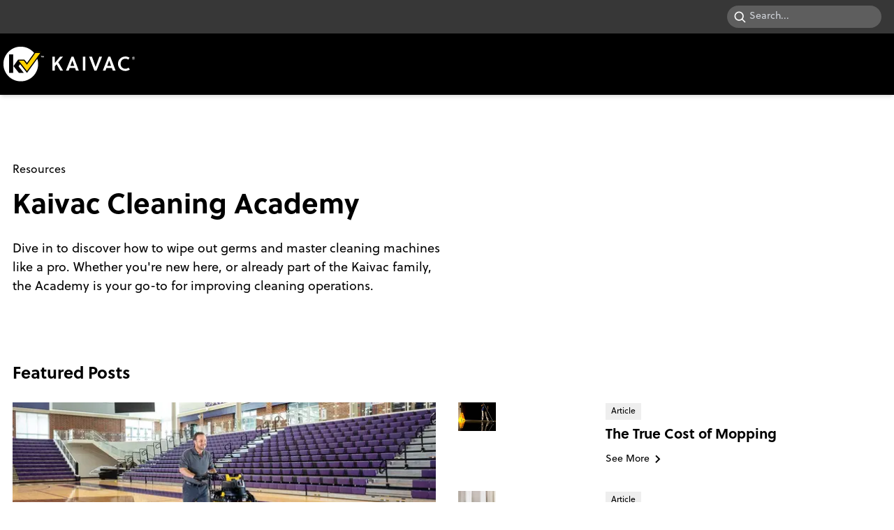

--- FILE ---
content_type: text/html
request_url: https://kaivac.com/clean-academy
body_size: 11144
content:
<!DOCTYPE html>
<html lang="en">
	<head>
		<meta charset="utf-8" />
		<link rel="icon" href="./favicon.png" />
		<link rel="icon" type="image/png" href="./favicon-96x96.png" sizes="96x96" />
		<link rel="apple-touch-icon" sizes="180x180" href="./apple-touch-icon.png" />
		<meta name="apple-mobile-web-app-title" content="Kaivac" />
		<link rel="manifest" href="./site.webmanifest" />
		
		<link rel="stylesheet" href="./global.css" />
		<meta name="viewport" content="width=device-width, initial-scale=1.0">

		<!-- Google fonts -->
		<link rel="preconnect" href="https://fonts.googleapis.com" />
		<link rel="preconnect" href="https://fonts.gstatic.com" crossorigin />
		<link
			href="https://fonts.googleapis.com/css2?family=IBM+Plex+Mono:wght@500;700&family=Inter:wght@500;700;800&family=PT+Serif:ital,wght@0,400;0,700;1,400;1,700&display=swap"
			rel="stylesheet"
		/>
		<!-- Google Tag Manager -->
		<script>(function(w,d,s,l,i){w[l]=w[l]||[];w[l].push({'gtm.start':
			new Date().getTime(),event:'gtm.js'});var f=d.getElementsByTagName(s)[0],
			j=d.createElement(s),dl=l!='dataLayer'?'&l='+l:'';j.async=true;j.src=
			'https://www.googletagmanager.com/gtm.js?id='+i+dl;f.parentNode.insertBefore(j,f);
			})(window,document,'script','dataLayer','GTM-NH898LR');</script>
			<!-- End Google Tag Manager -->
		
		<link href="./_app/immutable/assets/0.DV7BiKfG.css" rel="stylesheet">
		<link href="./_app/immutable/assets/5.rc3J8yYr.css" rel="stylesheet"><!-- HEAD_svelte-ku7tck_START --><!-- HEAD_svelte-ku7tck_END -->
	</head>
	<body data-sveltekit-preload-data="hover">
		<!-- Google Tag Manager (noscript) -->
		<noscript><iframe src="https://www.googletagmanager.com/ns.html?id=GTM-NH898LR"
			height="0" width="0" style="display:none;visibility:hidden"></iframe></noscript>
	   <!-- End Google Tag Manager (noscript) -->
		<div style="display: contents">   <header class="w-full bg-black shadow-md"><div class="bg-offBlack w-full"><div class="container mx-auto"><nav aria-label="secondary-nav" id="secondary-nav"><ul class="flex items-center justify-end px-4 py-2"> <li class="group relative"><form role="search" method="get" class="search-form relative"><label class="relative block"><span class="absolute inset-y-0 left-0 flex items-center pl-2" data-svelte-h="svelte-r9rv05"><svg class="h-5 w-5 text-white" xmlns="http://www.w3.org/2000/svg" fill="none" viewBox="0 0 24 24" stroke="currentColor"><path stroke-linecap="round" stroke-linejoin="round" stroke-width="2" d="M21 21l-4.35-4.35m1.35-5.65a7 7 0 11-14 0 7 7 0 0114 0z"></path></svg></span> <input type="search" class="search-field rounded-full pl-8 pr-4 py-1.5 w-full text-sm text-gray-300 bg-[#5E5E5E] placeholder-gray-300 focus:outline-none focus:ring-2 focus:ring-yellow-400 focus:ring-opacity-50 border-none focus:bg-[#5E5E5E]" placeholder="Search..." name="q" value=""> <span class="absolute inset-y-0 right-0 flex items-center pr-2 hidden" id="spinner"><svg class="animate-spin h-5 w-5 mr-3 text-white" viewBox="0 0 24 24"><circle class="opacity-25" cx="12" cy="12" r="10" stroke="currentColor" stroke-width="4"></circle><path class="opacity-75" fill="currentColor" d="M4 12a8 8 0 018-8V0C5.373 0 0 5.373 0 12h4zm2 5.291A7.962 7.962 0 014 12H0c0 3.042 1.135 5.824 3 7.938l3-2.647z"></path></svg></span></label> <button type="submit" class="search-submit hidden" data-svelte-h="svelte-cho33y"><span class="screen-reader-text">Search</span></button></form></li></ul> </nav></div></div> <div class="bg-black transition-all duration-300"><div class="container mx-auto"><div class="flex items-center justify-between px-4 py-4 lg:px-0"><div class="flex items-center"><a href="/" data-svelte-h="svelte-yq7xly"><img src="/_app/immutable/assets/kaivac-logo.BKHFbVCR.svg" alt="Company Logo" class="mr-4 h-14 w-auto"></a></div> <div class="hidden lg:block"><div class="flex items-center"><nav aria-label="main-nav" id="main-nav"><ul class="flex items-center justify-end px-4 py-2"> </ul> </nav></div></div></div></div></div></header>  <main> <section class="blog-heading-section py-24 flex" data-svelte-h="svelte-1bed940"><div class="container mx-auto px-4"><div class="w-full xl:w-1/2"><p class="text-base mb-4">Resources</p> <h2 class="mb-6">Kaivac Cleaning Academy</h2> <p>Dive in to discover how to wipe out germs and master cleaning machines like a pro. Whether
				you&#39;re new here, or already part of the Kaivac family, the Academy is your go-to for
				improving cleaning operations.</p></div></div></section> <section class="featured-post-section pb-24"><div class="container mx-auto px-4"><h3 class="text-2xl font-bold mb-6" data-svelte-h="svelte-i2epnz">Featured Posts</h3> <div class="flex flex-wrap -mx-4"><div class="w-full md:w-1/2 px-4 mb-8"><div class="featured-post svelte-ptjcq9"><a href="/clean-academy/gym-floor-cleaning-machines-protect-the-finish" class="group"><img src="https://cdn.sanity.io/images/t9nx8ajj/production/5ee35ace6cfab70e0f39686b026f0d5656e96d46-1200x500.jpg?w=600&amp;fm=webp&amp;q=75" alt="Gym Floor Cleaning Machines Protect the Finish" class="w-full mb-4 svelte-ptjcq9"> <span class="inline-block bg-neutral-500 text-sm px-3 py-1 mb-2">Article</span> <h2 class="text-2xl font-bold mb-2">Gym Floor Cleaning Machines Protect the Finish</h2>  <a href="/clean-academy/gym-floor-cleaning-machines-protect-the-finish" class="inline-flex items-center">See More <svg width="24" height="25" viewBox="0 0 24 25" fill="none" xmlns="http://www.w3.org/2000/svg"><g id="Icon / chevron-right"><path id="icon" d="M9.70703 16.9667L15.414 11.2597L9.70703 5.55273L8.29303 6.96673L12.586 11.2597L8.29303 15.5527L9.70703 16.9667Z" fill="black"></path></g></svg></a></a></div></div> <div class="w-full md:w-1/2 px-4"><a href="/clean-academy/the-true-cost-of-mopping"><div class="featured-post flex mb-8 svelte-ptjcq9"><div class="w-1/3 pr-4"><img src="https://cdn.sanity.io/images/t9nx8ajj/production/c59a371c1c20cccf0e0727bb321949f5d4bb4f3e-1200x500.png?rect=267,0,667,500&amp;w=200&amp;h=150&amp;fm=webp&amp;q=75&amp;fit=crop" alt="The True Cost of Mopping" class="w-full h-full object-cover svelte-ptjcq9"></div> <div class="w-2/3"><span class="inline-block bg-neutral-500 text-xs px-2 py-1 mb-2">Article </span> <h2 class="text-xl font-bold mb-2">The True Cost of Mopping</h2>  <a href="/clean-academy/the-true-cost-of-mopping" class="inline-flex items-center text-sm">See More <svg width="24" height="25" viewBox="0 0 24 25" fill="none" xmlns="http://www.w3.org/2000/svg"><g id="Icon / chevron-right"><path id="icon" d="M9.70703 16.9667L15.414 11.2597L9.70703 5.55273L8.29303 6.96673L12.586 11.2597L8.29303 15.5527L9.70703 16.9667Z" fill="black"></path></g></svg></a> </div></div> </a><a href="/clean-academy/top-3-public-restroom-hygiene-hazards"><div class="featured-post flex mb-8 svelte-ptjcq9"><div class="w-1/3 pr-4"><img src="https://cdn.sanity.io/images/t9nx8ajj/production/0c154133f42067f7fa44a568ed218ebc791c8b7e-1200x500.png?rect=267,0,667,500&amp;w=200&amp;h=150&amp;fm=webp&amp;q=75&amp;fit=crop" alt="Top 3 Public Restroom Hygiene Hazards" class="w-full h-full object-cover svelte-ptjcq9"></div> <div class="w-2/3"><span class="inline-block bg-neutral-500 text-xs px-2 py-1 mb-2">Article </span> <h2 class="text-xl font-bold mb-2">Top 3 Public Restroom Hygiene Hazards</h2>  <a href="/clean-academy/top-3-public-restroom-hygiene-hazards" class="inline-flex items-center text-sm">See More <svg width="24" height="25" viewBox="0 0 24 25" fill="none" xmlns="http://www.w3.org/2000/svg"><g id="Icon / chevron-right"><path id="icon" d="M9.70703 16.9667L15.414 11.2597L9.70703 5.55273L8.29303 6.96673L12.586 11.2597L8.29303 15.5527L9.70703 16.9667Z" fill="black"></path></g></svg></a> </div></div> </a></div></div></div></section> <section class="filter-section py-12 bg-neutral-500" id="filter-section"><div class="container mx-auto px-4"><div class="flex flex-col lg:flex-row items-center justify-between"><div class="w-full md:w-1/12 px-4" data-svelte-h="svelte-tlgqys"><p class="text-base font-bold my-auto">Filter</p></div> <div class="w-full md:w-1/5 my-auto"><div class="mb-4 relative"><label for="industry" class="sr-only">Industry</label> <select id="industry" class="block w-full mt-1 p-4 border-gray-300 shadow-sm pr-12 appearance-none svelte-1fpmbec"><option value="" disabled selected>Industry</option><option value="" data-svelte-h="svelte-soal6n">All Industries</option> <option value="animal-care-facilities">Animal Care Facilities</option><option value="biohazard-cleanup">Biohazard Cleanup</option><option value="building-service-contractors">Building Service Contractors</option><option value="convenience-stores">Convenience Stores</option><option value="correctional-facilities">Correctional Facilities</option><option value="education">Education</option><option value="government">Government</option><option value="grocery">Grocery</option><option value="healthcare">Healthcare</option><option value="hospitality">Hospitality</option><option value="industrial-and-warehouse">Industrial &amp; Warehouse</option><option value="restaurants-and-food-service">Restaurants &amp; Food Service</option><option value="retail">Retail</option><option value="sports-and-entertainment">Sports &amp; Entertainment</option><option value="transportation">Transportation</option><option value="worship-facilities">Worship Facilities</option></select> <div class="pointer-events-none absolute inset-y-0 right-0 flex items-center pr-5 text-gray-700" data-svelte-h="svelte-3pmysp"><svg class="fill-current h-4 w-4" xmlns="http://www.w3.org/2000/svg" viewBox="0 0 20 20"><path d="M9.293 12.95l.707.707L15.657 8l-1.414-1.414L10 10.828 5.757 6.586 4.343 8z"></path></svg></div> </div></div> <div class="w-full md:w-1/5 my-auto"><div class="mb-4 relative"><label for="problem-area" class="sr-only">Problem Area</label> <select id="problem-area" class="block w-full mt-1 p-4 border-gray-300 shadow-sm pr-12 appearance-none svelte-1fpmbec"><option value="" disabled selected>Problem Area</option><option value="" data-svelte-h="svelte-1s96p12">All Problem Areas</option> <option value="carpet-and-matting">Carpet &amp; Matting</option><option value="floors">Floors</option><option value="kitchen">Kitchen</option><option value="refrigeration">Refrigeration</option><option value="restrooms">Restrooms</option></select> <div class="pointer-events-none absolute inset-y-0 right-0 flex items-center pr-5 text-gray-700" data-svelte-h="svelte-3pmysp"><svg class="fill-current h-4 w-4" xmlns="http://www.w3.org/2000/svg" viewBox="0 0 20 20"><path d="M9.293 12.95l.707.707L15.657 8l-1.414-1.414L10 10.828 5.757 6.586 4.343 8z"></path></svg></div> </div></div> <div class="w-full md:w-1/5 my-auto"><div class="mb-4 relative"><label for="machine-type" class="sr-only">Machine Type</label> <select id="machine-type" class="block w-full mt-1 p-4 border-gray-300 shadow-sm pr-12 appearance-none svelte-1fpmbec"><option value="" disabled selected>Machine Type</option><option value="" data-svelte-h="svelte-79ydef">All Machine Types</option> <option value="all-floor">All Floor</option><option value="autovac-stretch">AutoVac Stretch</option><option value="chemicals">Chemicals</option><option value="dispense-and-vac">Dispense-and-Vac</option><option value="kainect">KaiNect</option><option value="ntc">No-Touch Cleaning</option><option value="refrigerated-case-cleaner">Refrigerated Case Cleaner</option><option value="suv">SUV</option><option value="spray-and-vac">Spray-and-Vac</option><option value="univac">UniVac</option></select> <div class="pointer-events-none absolute inset-y-0 right-0 flex items-center pr-5 text-gray-700" data-svelte-h="svelte-3pmysp"><svg class="fill-current h-4 w-4" xmlns="http://www.w3.org/2000/svg" viewBox="0 0 20 20"><path d="M9.293 12.95l.707.707L15.657 8l-1.414-1.414L10 10.828 5.757 6.586 4.343 8z"></path></svg></div> </div></div> <div class="w-full md:w-1/5 my-auto"><div class="mb-4 relative"><label for="post-type" class="sr-only">Post Type</label> <select id="post-type" class="block w-full mt-1 p-4 border-gray-300 shadow-sm pr-12 appearance-none svelte-1fpmbec"><option value="" disabled selected>Post Type</option><option value="" data-svelte-h="svelte-gka6ek">All Post Types</option> <option value="article">Article</option><option value="news">News</option><option value="testimonial">Testimonial</option><option value="white-paper">White Paper</option></select> <div class="pointer-events-none absolute inset-y-0 right-0 flex items-center pr-5 text-gray-700" data-svelte-h="svelte-3pmysp"><svg class="fill-current h-4 w-4" xmlns="http://www.w3.org/2000/svg" viewBox="0 0 20 20"><path d="M9.293 12.95l.707.707L15.657 8l-1.414-1.414L10 10.828 5.757 6.586 4.343 8z"></path></svg></div> </div></div> <div class="w-full md:w-1/12 mx-auto justify-center flex items-baseline text-sm lg:-mt-2 pt-4 lg:pt-0"><button class=" text-gray-400" disabled>Clear</button></div></div></div></section> <section class="latest-posts-section pb-24 mt-24" id="latest-posts"><div class="container mx-auto px-4"><h3 class="text-2xl font-bold mb-6" data-svelte-h="svelte-ms83zq">Latest Posts</h3> <div class="text-center py-12"><h4 class="text-xl font-semibold mb-4" data-svelte-h="svelte-1dhnoik">No posts found</h4> <p>We couldn&#39;t find any posts matching your current filters. Try adjusting your filter
					criteria or
					<button class="underline" data-svelte-h="svelte-h1urvq">clear all filters</button>
					to see more posts.</p></div></div> </section></main> <footer class="bg-black text-white py-16 px-8"><div class="max-w-7xl mx-auto"><div class="grid grid-cols-2 md:grid-cols-6 gap-8"> <div class="col-span-2 xl:col-span-3 order-1 xl:order-0"><a href="/"><svg width="142" height="42" viewBox="0 0 142 42" fill="none" xmlns="http://www.w3.org/2000/svg"><g clip-path="url(#clip0_1857_89)"><path d="M12.452 10.8032H8.11914V30.4529H12.452V10.8032Z" fill="white"></path><path d="M43.2525 8.24684L36.5305 8.26202C32.7696 3.54955 26.9841 0.517578 20.5 0.517578C9.19716 0.517578 0 9.71474 0 21.0176C0 32.3204 9.19716 41.5176 20.5 41.5176C31.8028 41.5176 41 32.3204 41 21.0176C41 18.3197 40.4685 15.7382 39.5169 13.3744L43.2525 8.24684ZM35.9535 9.36042H41.1468L27.0651 28.4735L18.3488 17.4339H23.5978L27.0347 21.787L35.9535 9.36042ZM20.5 39.3866C10.3715 39.3866 2.13099 31.1461 2.13099 21.0176C2.13099 10.8891 10.3715 2.64857 20.5 2.64857C26.1691 2.64857 31.246 5.23005 34.6172 9.27943L27.06 19.8331L24.3418 16.3962H17.6604L12.7707 23.2245L18.5158 30.4729H23.7294L18.1767 23.432L19.7509 21.215L27.0651 30.4729L38.0085 15.4446C38.5704 17.201 38.8741 19.0688 38.8741 21.0075C38.8741 31.136 30.6336 39.3765 20.5051 39.3765L20.5 39.3866Z" fill="white"></path><path d="M44.4976 12.4683L43.9864 13.673L43.465 12.4683H43.2119V13.9665H43.4397V12.9643L43.8851 13.9665H44.0825L44.528 12.9643V13.9665H44.7557V12.4683H44.4976Z" fill="white"></path><path d="M41.7085 12.6555H42.2349V13.9665H42.4627V12.6555H42.9891V12.4683H41.7085V12.6555Z" fill="white"></path><path d="M12.452 10.8032H8.11914V30.4529H12.452V10.8032Z" fill="white"></path><path d="M43.2525 8.24684L36.5305 8.26202C32.7696 3.54955 26.9841 0.517578 20.5 0.517578C9.19716 0.517578 0 9.71474 0 21.0176C0 32.3204 9.19716 41.5176 20.5 41.5176C31.8028 41.5176 41 32.3204 41 21.0176C41 18.3197 40.4685 15.7382 39.5169 13.3744L43.2525 8.24684ZM35.9535 9.36042H41.1468L27.0651 28.4735L18.3488 17.4339H23.5978L27.0347 21.787L35.9535 9.36042ZM20.5 39.3866C10.3715 39.3866 2.13099 31.1461 2.13099 21.0176C2.13099 10.8891 10.3715 2.64857 20.5 2.64857C26.1691 2.64857 31.246 5.23005 34.6172 9.27943L27.06 19.8331L24.3418 16.3962H17.6604L12.7707 23.2245L18.5158 30.4729H23.7294L18.1767 23.432L19.7509 21.215L27.0651 30.4729L38.0085 15.4446C38.5704 17.201 38.8741 19.0688 38.8741 21.0075C38.8741 31.136 30.6336 39.3765 20.5051 39.3765L20.5 39.3866Z" fill="white"></path><path d="M44.4976 12.4683L43.9864 13.673L43.465 12.4683H43.2119V13.9665H43.4397V12.9643L43.8851 13.9665H44.0825L44.528 12.9643V13.9665H44.7557V12.4683H44.4976Z" fill="white"></path><path d="M41.7085 12.6555H42.2349V13.9665H42.4627V12.6555H42.9891V12.4683H41.7085V12.6555Z" fill="white"></path><path d="M74.1036 13.3442L68.2168 28.1144H71.0868L72.1447 25.2039H77.8391L78.8717 28.1144H81.8683L76.2751 13.3442H74.1036ZM72.9394 23.0071L75.0096 17.3278H75.0299L77.0546 23.0071H72.9394Z" fill="white"></path><path d="M65.1141 13.3442H61.9252L56.4636 20.0105V13.3442H53.8467V28.1144H56.4636V23.6195L58.3617 21.3418L62.2643 28.1144H65.2811L60.1333 19.2513L65.1141 13.3442Z" fill="white"></path><path d="M88.7673 13.3442H86.1504V28.1144H88.7673V13.3442Z" fill="white"></path><path d="M131.175 26.0693C128.072 26.0693 126.047 23.9585 126.047 20.7291C126.047 17.6921 128.219 15.389 131.175 15.389C132.294 15.389 133.346 15.7889 134.232 16.4216L135.477 14.3969C134.146 13.5719 132.754 13.0859 131.175 13.0859C126.807 13.0859 123.284 16.3761 123.284 20.7241C123.284 25.305 126.68 28.3622 131.114 28.3622C132.82 28.3622 134.425 27.8156 135.822 26.8235L134.364 24.9253C133.417 25.6643 132.319 26.0642 131.18 26.0642L131.175 26.0693Z" fill="white"></path><path d="M99.635 24.1257H99.6148L95.7729 13.3442H92.7764L98.3696 28.1144H100.541L106.428 13.3442H103.558L99.635 24.1257Z" fill="white"></path><path d="M113.033 13.3442L107.146 28.1144H110.016L111.074 25.2039H116.774L117.806 28.1144H120.803L115.21 13.3442H113.038H113.033ZM111.874 23.0071L113.939 17.3278H113.96L115.984 23.0071H111.869H111.874Z" fill="white"></path><path d="M141.096 14.2753C141.015 14.083 140.898 13.921 140.756 13.7793C140.615 13.6376 140.448 13.5262 140.255 13.4452C140.063 13.3642 139.861 13.3237 139.648 13.3237C139.435 13.3237 139.228 13.3642 139.035 13.4452C138.843 13.5262 138.676 13.6376 138.534 13.7793C138.393 13.921 138.281 14.083 138.195 14.2753C138.114 14.4677 138.074 14.6702 138.074 14.8827C138.074 15.0953 138.114 15.3029 138.195 15.4902C138.276 15.6774 138.393 15.8445 138.534 15.9811C138.676 16.1229 138.843 16.2292 139.035 16.3102C139.228 16.3911 139.43 16.4316 139.648 16.4316C139.866 16.4316 140.068 16.3911 140.255 16.3102C140.448 16.2292 140.615 16.1178 140.756 15.9811C140.898 15.8394 141.01 15.6774 141.096 15.4902C141.177 15.3029 141.222 15.1004 141.222 14.8827C141.222 14.6651 141.182 14.4626 141.096 14.2753ZM140.868 15.394C140.797 15.556 140.706 15.6977 140.584 15.8192C140.463 15.9406 140.326 16.0368 140.164 16.1026C140.002 16.1735 139.83 16.2039 139.648 16.2039C139.466 16.2039 139.294 16.1684 139.132 16.1026C138.97 16.0318 138.833 15.9406 138.712 15.8192C138.59 15.6977 138.499 15.556 138.428 15.394C138.357 15.232 138.327 15.065 138.327 14.8827C138.327 14.7005 138.362 14.5284 138.428 14.3664C138.499 14.2045 138.59 14.0678 138.712 13.9463C138.833 13.8248 138.97 13.7337 139.132 13.6629C139.294 13.592 139.466 13.5616 139.648 13.5616C139.83 13.5616 140.002 13.5971 140.164 13.6629C140.326 13.7337 140.463 13.8248 140.584 13.9463C140.706 14.0678 140.797 14.2045 140.868 14.3664C140.939 14.5284 140.969 14.7005 140.969 14.8827C140.969 15.065 140.934 15.232 140.868 15.394Z" fill="white"></path><path d="M140.306 14.8321C140.372 14.7562 140.407 14.655 140.407 14.5335C140.407 14.4272 140.387 14.3411 140.346 14.2703C140.306 14.1994 140.255 14.1437 140.189 14.1032C140.124 14.0627 140.053 14.0324 139.977 14.0121C139.901 13.9919 139.82 13.9868 139.734 13.9868H138.975V15.7483H139.395V15.065H139.643L140.022 15.7483H140.518L140.048 15.0042C140.149 14.9688 140.235 14.9081 140.301 14.8321H140.306ZM139.896 14.7005C139.845 14.741 139.784 14.7613 139.719 14.7613H139.395V14.326H139.719C139.769 14.326 139.825 14.3411 139.886 14.3766C139.946 14.4069 139.977 14.4626 139.977 14.5335C139.977 14.6043 139.952 14.66 139.896 14.7005Z" fill="white"></path></g><defs><clipPath id="clip0_1857_89"><rect width="141.217" height="41" fill="white" transform="translate(0 0.517578)"></rect></clipPath></defs></svg></a></div>  <div class="order-2 xl:order-0" data-svelte-h="svelte-kzz1vi"><p class="text-gold text-base font-semibold mb-4">Support</p> <div class="space-y-4"><p class="text-sm">United States &amp; Canada <span class="hidden md:inline"><br></span><span><a href="tel:1-800-287-1136">1-800-287-1136</a></span></p> <p class="text-sm">International: <br><span><a href="tel:+1-513-887-4600">+1-513-887-4600</a></span></p> <nav class="space-y-4"><a href="/distributor" class="text-sm block hover:text-gold">Find a Distributor</a> <a href="/support" class="text-sm block hover:text-gold">Get Product Support</a> <a href="/returns" class="text-sm block hover:text-gold">Return Policy</a> <a href="/warranty-registration" class="text-sm block hover:text-gold">Warranty Registration</a></nav></div></div>  <div class="order-4 xl:order-0" data-svelte-h="svelte-w5brpu"><p class="text-gold text-base font-semibold mb-4">Company</p> <nav class="space-y-4"><a href="https://www.paycomonline.net/v4/ats/web.php/jobs?clientkey=EAA58AFD20F6D930D9A2E5F771F6277D" target="_blank" class="block hover:text-gold">Careers</a> <a href="https://merch.kaivac.com/" target="_blank" class="block hover:text-gold">Merch</a></nav></div>  <div class="order-3 xl:order-0"><h3 class="text-base text-gold font-semibold mb-4" data-svelte-h="svelte-qfoz14">Follow Us</h3> <div class="space-y-4"><a href="http://www.facebook.com/kaivac" target="_blank" class="text-sm flex items-center gap-2 hover:text-gold"><svg width="25" height="25" viewBox="0 0 25 25" fill="none" xmlns="http://www.w3.org/2000/svg"><path d="M22.6667 12.8209C22.6667 7.26428 18.1896 2.75977 12.6667 2.75977C7.1439 2.75977 2.66675 7.26428 2.66675 12.8209C2.66675 17.8426 6.32359 22.005 11.1042 22.7598V15.7292H8.56519V12.8209H11.1042V10.6043C11.1042 8.08273 12.5972 6.68989 14.8813 6.68989C15.9755 6.68989 17.1198 6.8864 17.1198 6.8864V9.36238H15.8589C14.6167 9.36238 14.2292 10.138 14.2292 10.9337V12.8209H17.0026L16.5593 15.7292H14.2292V22.7598C19.0099 22.005 22.6667 17.8428 22.6667 12.8209Z" fill="currentColor"></path></svg> <span data-svelte-h="svelte-1olqttq">Facebook</span></a> <a href="http://twitter.com/kaivac" target="_blank" class="text-sm flex items-center gap-2 hover:text-gold"><svg width="25" height="25" viewBox="0 0 25 25" fill="none" xmlns="http://www.w3.org/2000/svg"><path d="M17.8428 4.76025H20.6029L14.5728 11.5377L21.6667 20.7603H16.1123L11.7618 15.1669L6.78398 20.7603H4.02219L10.4719 13.5111L3.66675 4.76025H9.3622L13.2946 9.87287L17.8428 4.76025ZM16.874 19.1357H18.4035L8.53116 6.29953H6.88995L16.874 19.1357Z" fill="currentColor"></path></svg> <span data-svelte-h="svelte-1v9swg2">X</span></a> <a href="http://www.linkedin.com/company/kaivac-cleaning-systems-incl" target="_blank" class="text-sm flex items-center gap-2 hover:text-gold"><svg width="25" height="25" viewBox="0 0 25 25" fill="none" xmlns="http://www.w3.org/2000/svg"><path fill-rule="evenodd" clip-rule="evenodd" d="M5.16675 3.75977C4.33832 3.75977 3.66675 4.43134 3.66675 5.25977V20.2598C3.66675 21.0882 4.33832 21.7598 5.16675 21.7598H20.1667C20.9951 21.7598 21.6667 21.0882 21.6667 20.2598V5.25977C21.6667 4.43134 20.9951 3.75977 20.1667 3.75977H5.16675ZM9.18751 7.76249C9.19314 8.71874 8.47736 9.30796 7.62798 9.30374C6.82782 9.29952 6.13032 8.66249 6.13454 7.7639C6.13876 6.91874 6.80673 6.23952 7.67439 6.25921C8.5547 6.2789 9.19314 6.92437 9.18751 7.76249ZM12.9464 10.5215H10.4265H10.425V19.0814H13.0884V18.8817C13.0884 18.5018 13.0881 18.1218 13.0878 17.7417C13.087 16.7279 13.0861 15.713 13.0913 14.6995C13.0927 14.4534 13.1039 14.1975 13.1672 13.9626C13.4048 13.0851 14.1938 12.5184 15.0741 12.6577C15.6394 12.7462 16.0134 13.0739 16.1709 13.6069C16.268 13.9401 16.3116 14.2987 16.3158 14.6461C16.3272 15.6937 16.3256 16.7413 16.324 17.789C16.3234 18.1588 16.3228 18.5288 16.3228 18.8986V19.08H18.9947V18.8747C18.9947 18.4227 18.9945 17.9708 18.9942 17.5189C18.9937 16.3894 18.9931 15.2599 18.9961 14.13C18.9975 13.6195 18.9427 13.1161 18.8175 12.6225C18.6305 11.8884 18.2438 11.2809 17.6152 10.8422C17.1694 10.53 16.68 10.3289 16.133 10.3064C16.0707 10.3038 16.0079 10.3004 15.9448 10.297C15.6651 10.2819 15.3808 10.2665 15.1134 10.3204C14.3484 10.4737 13.6763 10.8239 13.1686 11.4412C13.1096 11.512 13.0519 11.5839 12.9658 11.6912L12.9464 11.7155V10.5215ZM6.34839 19.0842H8.99917V10.5271H6.34839V19.0842Z" fill="currentColor"></path></svg> <span data-svelte-h="svelte-phm6zc">LinkedIn</span></a> <a href="https://www.youtube.com/c/KaivacCleaning" target="_blank" class="text-sm flex items-center gap-2 hover:text-gold"><svg width="25" height="25" viewBox="0 0 25 25" fill="none" xmlns="http://www.w3.org/2000/svg"><path d="M22.2597 7.72059C22.1458 7.29799 21.9232 6.91259 21.6141 6.60275C21.3049 6.29292 20.92 6.06945 20.4977 5.95459C18.9317 5.52459 12.6667 5.51759 12.6667 5.51759C12.6667 5.51759 6.40271 5.51059 4.83571 5.92159C4.41364 6.04173 4.02953 6.26836 3.72028 6.57972C3.41102 6.89108 3.187 7.27671 3.06971 7.69959C2.65671 9.26559 2.65271 12.5136 2.65271 12.5136C2.65271 12.5136 2.64871 15.7776 3.05871 17.3276C3.28871 18.1846 3.96371 18.8616 4.82171 19.0926C6.40371 19.5226 12.6517 19.5296 12.6517 19.5296C12.6517 19.5296 18.9167 19.5366 20.4827 19.1266C20.9052 19.0119 21.2905 18.789 21.6004 18.4798C21.9103 18.1706 22.1341 17.7858 22.2497 17.3636C22.6637 15.7986 22.6667 12.5516 22.6667 12.5516C22.6667 12.5516 22.6867 9.28659 22.2597 7.72059ZM10.6627 15.5226L10.6677 9.52259L15.8747 12.5276L10.6627 15.5226Z" fill="white"></path></svg> <span data-svelte-h="svelte-tvaszp">Youtube</span></a></div></div></div>  <div class="mt-16 pt-8 border-t border-gray-800 flex flex-col md:flex-row justify-between items-center gap-4"><p class="text-sm text-gray-400">© 2021 - 2026 Kaivac Inc. All Rights Reserved.</p> <nav class="flex gap-6" data-svelte-h="svelte-1yhzmjp"><a href="/patents" class="text-sm text-gray-400 hover:text-yellow-400">Patents</a> <a href="/privacy-policy" class="text-sm text-gray-400 hover:text-yellow-400">Privacy Policy</a> <a href="/terms-of-service" class="text-sm text-gray-400 hover:text-yellow-400">Terms of Service</a></nav></div></div></footer> 
			
			<script>
				{
					__sveltekit_9k75a3 = {
						base: new URL(".", location).pathname.slice(0, -1)
					};

					const element = document.currentScript.parentElement;

					const data = [{"type":"data","data":{preview:false},"uses":{}},{"type":"data","data":{posts:[{categories:null,date:"2025-09-03T17:45:00.000Z",excerpt:"Clean grocery refrigerators save energy, prevent costly repairs, reduce food waste, and protect health. Kaivac’s solution stops the costly chain reaction caused by neglected case cleaning.",featuredMedia:{_type:"image",asset:{_ref:"image-4b84eb83eb28e542d11981ec1121b5ae6f9dcc6f-1000x500-jpg",_type:"reference"}},industries:[{name:"Grocery",slug:"grocery"}],machineTypes:[{name:"Refrigerated Case Cleaner",slug:"refrigerated-case-cleaner"}],problemAreas:[{name:"Refrigeration",slug:"refrigeration"}],slug:"give-grocery-store-refrigerators-regular-attention-or-prepare-for-failure",tags:[{name:"Article",slug:"article"}],title:"Give Grocery Store Refrigerators Regular Attention—Or Prepare for Failure"},{categories:[{name:"Cleaning Management",slug:"cleaning-management"}],date:"2024-11-25T12:01:06",excerpt:null,featuredMedia:{_type:"image",asset:{_ref:"image-eb3352d61d26fae43b7147dbd04a73be226de98d-1200x500-jpg",_type:"reference"}},industries:null,machineTypes:null,problemAreas:null,slug:"natural-disaster-cleanup",tags:[{name:"Article",slug:"article"}],title:"Natural Disaster Cleanup"},{categories:[{name:"Stop the Mop",slug:"stop-the-mop"},{name:"Restroom Cleaning",slug:"restroom"},{name:"Floor Cleaning",slug:"floor-care"}],date:"2024-11-19T13:25:47",excerpt:null,featuredMedia:{_type:"image",asset:{_ref:"image-3465f6575d23773e6f6af0a2a04941315f9dc20a-1200x500-jpg",_type:"reference"}},industries:[{name:"Education",slug:"education"},{name:"Restaurants & Food Service",slug:"restaurants-and-food-service"},{name:"Building Service Contractors",slug:"building-service-contractors"}],machineTypes:[{name:"No-Touch Cleaning",slug:"ntc"},{name:"UniVac",slug:"univac"}],problemAreas:[{name:"Floors",slug:"floors"}],slug:"benefits-of-a-tile-and-grout-cleaning-machine",tags:[{name:"Article",slug:"article"}],title:"Benefits of a Tile and Grout Cleaning Machine"},{categories:[{name:"Restroom Cleaning",slug:"restroom"}],date:"2024-11-12T12:00:00",excerpt:null,featuredMedia:{_type:"image",asset:{_ref:"image-0952fa919b130df45b8ba267edc9dd757d24c4a5-1200x500-jpg",_type:"reference"}},industries:null,machineTypes:[{name:"No-Touch Cleaning",slug:"ntc"}],problemAreas:[{name:"Restrooms",slug:"restrooms"}],slug:"the-best-commercial-restroom-cleaning-equipment",tags:[{name:"Article",slug:"article"}],title:"The Best Commercial Restroom Cleaning Equipment"},{categories:[{name:"Cleaning Management",slug:"cleaning-management"},{name:"Cleaning Science",slug:"cleaning-science"}],date:"2024-10-17T09:10:24",excerpt:null,featuredMedia:{_type:"image",asset:{_ref:"image-05833c26bbfa42d08a93cd319c450aef8e501932-1200x500-png",_type:"reference"}},industries:null,machineTypes:null,problemAreas:[{name:"Kitchen",slug:"kitchen"},{name:"Floors",slug:"floors"},{name:"Restrooms",slug:"restrooms"}],slug:"ultimate-guide-to-cleaning-chemicals",tags:[{name:"Article",slug:"article"}],title:"Ultimate Guide to Cleaning Chemicals"},{categories:[{name:"Grocery & Retail",slug:"grocery-and-retail"}],date:"2024-10-15T09:26:41",excerpt:null,featuredMedia:{_type:"image",asset:{_ref:"image-062aad883a2aa1616fd86457ea30ccd54ccc5a2b-1200x500-png",_type:"reference"}},industries:[{name:"Grocery",slug:"grocery"}],machineTypes:[{name:"Refrigerated Case Cleaner",slug:"refrigerated-case-cleaner"}],problemAreas:[{name:"Refrigeration",slug:"refrigeration"}],slug:"bridging-the-gap-ensuring-sop-compliance-in-refrigerated-case-cleaning",tags:[{name:"Article",slug:"article"}],title:"Bridging the Gap: Ensuring SOP Compliance in Refrigerated Case Cleaning"},{categories:[{name:"Restaurants & Food Service",slug:"restaurants-food-service"}],date:"2024-10-08T12:38:18",excerpt:null,featuredMedia:{_type:"image",asset:{_ref:"image-a00151325f73f1cdf5bf61f47cec31fc9a0738d9-1200x500-jpg",_type:"reference"}},industries:[{name:"Restaurants & Food Service",slug:"restaurants-and-food-service"}],machineTypes:[{name:"No-Touch Cleaning",slug:"ntc"},{name:"UniVac",slug:"univac"}],problemAreas:[{name:"Kitchen",slug:"kitchen"},{name:"Restrooms",slug:"restrooms"},{name:"Floors",slug:"floors"}],slug:"kaivac-keeps-dairy-queen-clean-and-grease-free",tags:[{name:"Testimonial",slug:"testimonial"}],title:"Kaivac Keeps Dairy Queen Clean and Grease Free"},{categories:[{name:"Grocery & Retail",slug:"grocery-and-retail"}],date:"2024-10-01T09:34:25",excerpt:null,featuredMedia:{_type:"image",asset:{_ref:"image-7dafb9cbb892eda02952cff47514c1b013734708-1200x500-jpg",_type:"reference"}},industries:[{name:"Grocery",slug:"grocery"}],machineTypes:[{name:"Refrigerated Case Cleaner",slug:"refrigerated-case-cleaner"}],problemAreas:[{name:"Refrigeration",slug:"refrigeration"}],slug:"clean-your-coolers-regularly",tags:[{name:"Article",slug:"article"}],title:"Clean Your Refrigerated Cases Regularly"},{categories:[{name:"Restaurants & Food Service",slug:"restaurants-food-service"}],date:"2024-09-17T12:00:52",excerpt:null,featuredMedia:{_type:"image",asset:{_ref:"image-8ecf147132c8d8b908167d360fb603ef9c4dada4-1200x500-jpg",_type:"reference"}},industries:[{name:"Restaurants & Food Service",slug:"restaurants-and-food-service"}],machineTypes:[{name:"UniVac",slug:"univac"}],problemAreas:[{name:"Floors",slug:"floors"},{name:"Kitchen",slug:"kitchen"}],slug:"univac-restores-jersey-mikes-franchise-floor-saves-big-on-labor-and-supplies",tags:[{name:"Testimonial",slug:"testimonial"}],title:"UniVac Restores Jersey Mike’s Franchise Floor, Saves Big on Labor and Supplies"},{categories:[{name:"Floor Cleaning",slug:"floor-care"}],date:"2024-09-13T09:20:49",excerpt:null,featuredMedia:{_type:"image",asset:{_ref:"image-a7101fc1cbcbb89a9bb7aafe3d5e58fe587fa3a6-1200x500-jpg",_type:"reference"}},industries:null,machineTypes:[{name:"All Floor",slug:"all-floor"}],problemAreas:[{name:"Carpet & Matting",slug:"carpet-and-matting"}],slug:"the-best-multipurpose-carpet-cleaning-machine",tags:[{name:"Article",slug:"article"}],title:"The Best Multipurpose Carpet Cleaning Machine"},{categories:[{name:"Hospitals & Healthcare",slug:"hospitals-healthcare"}],date:"2024-09-11T10:26:06",excerpt:null,featuredMedia:{_type:"image",asset:{_ref:"image-d6a3f33254d308caf93269acf1d781c18b06db79-1200x500-jpg",_type:"reference"}},industries:[{name:"Healthcare",slug:"healthcare"}],machineTypes:[{name:"AutoVac Stretch",slug:"autovac-stretch"},{name:"No-Touch Cleaning",slug:"ntc"}],problemAreas:[{name:"Floors",slug:"floors"},{name:"Restrooms",slug:"restrooms"}],slug:"ultimate-guide-to-hospital-cleaning",tags:[{name:"Article",slug:"article"}],title:"Ultimate Guide to Hospital Cleaning"},{categories:[{name:"Cleaning Management",slug:"cleaning-management"}],date:"2024-08-29T09:42:53",excerpt:null,featuredMedia:{_type:"image",asset:{_ref:"image-5f75220e6d325cc919c1f0399f42f6985e5862e8-1200x500-jpg",_type:"reference"}},industries:[{name:"Industrial & Warehouse",slug:"industrial-and-warehouse"}],machineTypes:null,problemAreas:null,slug:"the-5-phases-of-workloading-a-facility",tags:[{name:"Article",slug:"article"}],title:"The 5 Phases of Workloading a Facility"}],totalPages:21,currentPage:1,stickyPosts:[{categories:[{name:"Sports & Entertainment Facilities",slug:"sports-and-entertainment-facilities"},{name:"Floor Cleaning",slug:"floor-care"}],date:"2024-10-22T08:59:40",excerpt:null,featuredMedia:{_type:"image",asset:{_ref:"image-5ee35ace6cfab70e0f39686b026f0d5656e96d46-1200x500-jpg",_type:"reference"}},industries:[{name:"Education",slug:"education"}],machineTypes:[{name:"AutoVac Stretch",slug:"autovac-stretch"}],problemAreas:[{name:"Floors",slug:"floors"}],slug:"gym-floor-cleaning-machines-protect-the-finish",tags:[{name:"Article",slug:"article"},null],title:"Gym Floor Cleaning Machines Protect the Finish"},{categories:[{name:"Stop the Mop",slug:"stop-the-mop"},{name:"Floor Cleaning",slug:"floor-care"}],date:"2022-03-07T18:27:59",excerpt:null,featuredMedia:{_type:"image",asset:{_ref:"image-c59a371c1c20cccf0e0727bb321949f5d4bb4f3e-1200x500-png",_type:"reference"}},industries:[{name:"Education",slug:"education"},{name:"Building Service Contractors",slug:"building-service-contractors"},{name:"Restaurants & Food Service",slug:"restaurants-and-food-service"}],machineTypes:[{name:"UniVac",slug:"univac"}],problemAreas:[{name:"Floors",slug:"floors"}],slug:"the-true-cost-of-mopping",tags:[{name:"Article",slug:"article"}],title:"The True Cost of Mopping"},{categories:[{name:"Restroom Cleaning",slug:"restroom"},{name:"Disease Prevention Cleaning",slug:"disease-prevention-cleaning"}],date:"2014-07-18T14:01:20",excerpt:null,featuredMedia:{_type:"image",asset:{_ref:"image-0c154133f42067f7fa44a568ed218ebc791c8b7e-1200x500-png",_type:"reference"}},industries:[{name:"Education",slug:"education"},{name:"Building Service Contractors",slug:"building-service-contractors"}],machineTypes:[{name:"No-Touch Cleaning",slug:"ntc"}],problemAreas:[{name:"Restrooms",slug:"restrooms"}],slug:"top-3-public-restroom-hygiene-hazards",tags:[{name:"Article",slug:"article"}],title:"Top 3 Public Restroom Hygiene Hazards"}],industries:[{name:"Animal Care Facilities",slug:"animal-care-facilities"},{name:"Biohazard Cleanup",slug:"biohazard-cleanup"},{name:"Building Service Contractors",slug:"building-service-contractors"},{name:"Convenience Stores",slug:"convenience-stores"},{name:"Correctional Facilities",slug:"correctional-facilities"},{name:"Education",slug:"education"},{name:"Government",slug:"government"},{name:"Grocery",slug:"grocery"},{name:"Healthcare",slug:"healthcare"},{name:"Hospitality",slug:"hospitality"},{name:"Industrial & Warehouse",slug:"industrial-and-warehouse"},{name:"Restaurants & Food Service",slug:"restaurants-and-food-service"},{name:"Retail",slug:"retail"},{name:"Sports & Entertainment",slug:"sports-and-entertainment"},{name:"Transportation",slug:"transportation"},{name:"Worship Facilities",slug:"worship-facilities"}],problemAreas:[{name:"Carpet & Matting",slug:"carpet-and-matting"},{name:"Floors",slug:"floors"},{name:"Kitchen",slug:"kitchen"},{name:"Refrigeration",slug:"refrigeration"},{name:"Restrooms",slug:"restrooms"}],machineTypes:[{name:"All Floor",slug:"all-floor"},{name:"AutoVac Stretch",slug:"autovac-stretch"},{name:"Chemicals",slug:"chemicals"},{name:"Dispense-and-Vac",slug:"dispense-and-vac"},{name:"KaiNect",slug:"kainect"},{name:"No-Touch Cleaning",slug:"ntc"},{name:"Refrigerated Case Cleaner",slug:"refrigerated-case-cleaner"},{name:"SUV",slug:"suv"},{name:"Spray-and-Vac",slug:"spray-and-vac"},{name:"UniVac",slug:"univac"}],tags:[{name:"Article",slug:"article"},{name:"News",slug:"news"},{name:"Testimonial",slug:"testimonial"},{name:"White Paper",slug:"white-paper"}],initialFilters:{industry:"",problemArea:"",machineType:"",tag:""}},"uses":{"search_params":["page","industry","problemArea","machineType","tag"]}}];

					Promise.all([
						import("./_app/immutable/entry/start.sq1QMZQL.js"),
						import("./_app/immutable/entry/app.BfRg_HAN.js")
					]).then(([kit, app]) => {
						kit.start(app, element, {
							node_ids: [0, 5],
							data,
							form: null,
							error: null
						});
					});
				}
			</script>
		</div>
		<script type='text/javascript'>
			piAId = '945723';
			piCId = '';
			piHostname = 'go.kaivac.com';
			
			(function() {
				function async_load(){
					var s = document.createElement('script'); s.type = 'text/javascript';
					s.src = ('https:' == document.location.protocol ? 'https://' : 'http://') + piHostname + '/pd.js';
					var c = document.getElementsByTagName('script')[0]; c.parentNode.insertBefore(s, c);
				}
				if(window.attachEvent) { window.attachEvent('onload', async_load); }
				else { window.addEventListener('load', async_load, false); }
			})();
		</script>
	</body>
</html>


--- FILE ---
content_type: text/css; charset=utf-8
request_url: https://kaivac.com/_app/immutable/assets/5.rc3J8yYr.css
body_size: -166
content:
select.svelte-1fpmbec{-webkit-appearance:none;-moz-appearance:none;text-indent:1px;text-overflow:""}.featured-post.svelte-ptjcq9 img.svelte-ptjcq9{max-height:400px;-o-object-fit:cover;object-fit:cover}


--- FILE ---
content_type: text/css; charset=utf-8
request_url: https://kaivac.com/global.css
body_size: 126
content:
:root {
	--space-0: 0;
	--space-1: 4px;
	--space-2: 8px;
	--space-3: 12px;
	--space-4: 20px;
	--space-5: 32px;
	--space-6: 52px;
	--space-7: 84px;
	--space-8: 136px;
	--space-9: 220px;

	--font-family-sans: Inter;
	--font-family-serif: PT Serif;
	--font-family-mono: IBM Plex Mono;

	--font-size-0: 12px;
	--font-size-1: 14px;
	--font-size-2: 16px;
	--font-size-3: 18px;
	--font-size-4: 20px;
	--font-size-5: 24px;
	--font-size-6: 30px;
	--font-size-7: 36px;
	--font-size-8: 48px;
	--font-size-9: 60px;
	--font-size-10: 72px;

	--line-height-0: 16px;
	--line-height-1: 20px;
	--line-height-2: 24px;
	--line-height-3: 28px;
	--line-height-4: 28px;
	--line-height-5: 32px;
	--line-height-6: 36px;
	--line-height-7: 40px;
	--line-height-8: 48px;
	--line-height-9: 60px;
	--line-height-10: 72px;
	--line-height-11: 96px;
	--line-height-12: 128px;

	--white: #fff;
	--black: #101112;
	--gray-200: #ced2d9;
	--gray-600: #6e7683;
	--blue-600: #1e61cd;
	--magenta-100: #f9d7eb;

	--max-width-0: 320px;
	--max-width-1: 768px;
}

html {
	background-color: var(--white);
	font-family: var(--font-family-sans), var(--font-family-serif), sans-serif;
	-webkit-text-size-adjust: 100%;
	-moz-text-size-adjust: 100%;
	text-size-adjust: 100%;
}

body {
	margin: 0;
}


--- FILE ---
content_type: text/css
request_url: https://tags.srv.stackadapt.com/sa.css
body_size: -11
content:
:root {
    --sa-uid: '0-db5cdd1e-6250-55e4-4278-7f79015c185e';
}

--- FILE ---
content_type: application/javascript; charset=utf-8
request_url: https://kaivac.com/_app/immutable/entry/start.sq1QMZQL.js
body_size: -286
content:
import{b as a}from"../chunks/entry.BZ-XxA3C.js";export{a as start};


--- FILE ---
content_type: application/javascript; charset=utf-8
request_url: https://kaivac.com/_app/immutable/nodes/1.BM9XmI5z.js
body_size: 643
content:
import{s as r,e as i,c as l,g as c,a as m,i as p,n as s,d as h}from"../chunks/scheduler.ClGJ2hKE.js";import{S as x,i as u}from"../chunks/index.CiOxgphK.js";import"../chunks/entry.BZ-XxA3C.js";function d(n){let t,a='<div class="text-center max-w-2xl mx-auto px-4 mt-10 mb-10"><h1 class="text-9xl font-bold text-gray-900 mb-4">404</h1> <h2 class="text-3xl font-semibold text-gray-700 mb-6">Page Not Found</h2> <p class="text-gray-600 mb-8">Oops! The page you&#39;re looking for seems to have gone missing.</p> <a href="/" class="usdp-link cta cta-solid-yellow group inline-block mr-2 cursor-pointer"><span class="link-text">Go Home</span></a></div>';return{c(){t=i("section"),t.innerHTML=a,this.h()},l(e){t=l(e,"SECTION",{class:!0,"data-svelte-h":!0}),c(t)!=="svelte-1pwuch"&&(t.innerHTML=a),this.h()},h(){m(t,"class","min-h-[70vh] flex items-center justify-center")},m(e,o){p(e,t,o)},p:s,i:s,o:s,d(e){e&&h(t)}}}class b extends x{constructor(t){super(),u(this,t,null,d,r,{})}}export{b as component};


--- FILE ---
content_type: application/javascript; charset=utf-8
request_url: https://kaivac.com/_app/immutable/chunks/public.CnzCmTDv.js
body_size: -164
content:
const I="t9nx8ajj",t="production",s="http://localhost:3333",_="6Lfz95YqAAAAAEKy35sjKKF0Fg_uIGXBxJ2Ici9I",o="http://localhost:5173";export{_ as P,o as a,t as b,I as c,s as d};


--- FILE ---
content_type: application/javascript; charset=utf-8
request_url: https://kaivac.com/_app/immutable/nodes/5.CPvtQ8Ne.js
body_size: 8148
content:
import{s as _t,R as $t,e as b,E as H,b as S,c as $,j as C,F as q,d as u,f as V,g as K,a as m,x as ee,y as yt,i as N,m as _,z as Ye,v as ce,G as ve,S as kt,T as Et,U as wt,C as mt,X as Tt,D as Ct,k as pe,w as It,p as Z,l as ue,n as R,I as Te}from"../chunks/scheduler.ClGJ2hKE.js";import{S as pt,i as gt,d as F,t as U,c as ne,a as re,m as oe,b as je,e as ie,g as He}from"../chunks/index.CiOxgphK.js";import{e as W}from"../chunks/each.4aZ2jFKZ.js";import{c as Pt,u as Ce}from"../chunks/image.C-PuGfvq.js";import{C as qe}from"../chunks/ChevronRightIcon.lzkg1gFn.js";import{w as Ie}from"../chunks/entry.BZ-XxA3C.js";import{p as At}from"../chunks/stores.kw4Tfm5i.js";function Nt(a){let e,n,l,s,t,o,r,h,i,g='<svg class="fill-current h-4 w-4" xmlns="http://www.w3.org/2000/svg" viewBox="0 0 20 20"><path d="M9.293 12.95l.707.707L15.657 8l-1.414-1.414L10 10.828 5.757 6.586 4.343 8z"></path></svg>',w,M,P;const O=a[5].default,T=$t(O,a,a[4],null);return{c(){e=b("div"),n=b("label"),l=H(a[1]),s=S(),t=b("select"),o=b("option"),r=H(a[1]),T&&T.c(),h=S(),i=b("div"),i.innerHTML=g,this.h()},l(y){e=$(y,"DIV",{class:!0});var p=C(e);n=$(p,"LABEL",{for:!0,class:!0});var A=C(n);l=q(A,a[1]),A.forEach(u),s=V(p),t=$(p,"SELECT",{id:!0,class:!0});var v=C(t);o=$(v,"OPTION",{});var k=C(o);r=q(k,a[1]),k.forEach(u),T&&T.l(v),v.forEach(u),h=V(p),i=$(p,"DIV",{class:!0,"data-svelte-h":!0}),K(i)!=="svelte-3pmysp"&&(i.innerHTML=g),p.forEach(u),this.h()},h(){m(n,"for",a[2]),m(n,"class","sr-only"),o.__value="",ee(o,o.__value),o.disabled=!0,o.selected=!0,m(t,"id",a[2]),m(t,"class","block w-full mt-1 p-4 border-gray-300 shadow-sm pr-12 appearance-none svelte-1fpmbec"),a[0]===void 0&&yt(()=>a[6].call(t)),m(i,"class","pointer-events-none absolute inset-y-0 right-0 flex items-center pr-5 text-gray-700"),m(e,"class","mb-4 relative")},m(y,p){N(y,e,p),_(e,n),_(n,l),_(e,s),_(e,t),_(t,o),_(o,r),T&&T.m(t,null),Ye(t,a[0],!0),_(e,h),_(e,i),w=!0,M||(P=[ce(t,"change",a[3]),ce(t,"change",a[6])],M=!0)},p(y,[p]){(!w||p&2)&&ve(l,y[1]),(!w||p&2)&&ve(r,y[1]),T&&T.p&&(!w||p&16)&&kt(T,O,y,y[4],w?wt(O,y[4],p,null):Et(y[4]),null),p&1&&Ye(t,y[0])},i(y){w||(F(T,y),w=!0)},o(y){U(T,y),w=!1},d(y){y&&u(e),T&&T.d(y),M=!1,mt(P)}}}function Mt(a,e,n){let{$$slots:l={},$$scope:s}=e,{placeholder:t="Select an option"}=e,{value:o=""}=e;const r=t.replaceAll(" ","-").toLowerCase(),h=Tt();function i(w){const M=w.target;h("change",{value:M.value,name:M.options[M.selectedIndex].text})}function g(){o=Ct(this),n(0,o)}return a.$$set=w=>{"placeholder"in w&&n(1,t=w.placeholder),"value"in w&&n(0,o=w.value),"$$scope"in w&&n(4,s=w.$$scope)},[o,t,r,i,s,l,g]}class Ee extends pt{constructor(e){super(),gt(this,e,Mt,Nt,_t,{placeholder:1,value:0})}}const Se=Ie(1),Ve=Ie(1),Le=Ie([]),ge=Ie({industry:"",problemArea:"",machineType:"",tag:""});async function we(a,e){const l=(a-1)*12,s=l+12;let t='*[_type == "post" && status == "publish"';e.industry&&(t+=" && $industry in industry[]->slug.current"),e.problemArea&&(t+=" && $problemArea in problemArea[]->slug.current"),e.machineType&&(t+=" && $machineType in machineType[]->slug.current"),e.tag&&(t+=" && $tag in tags[]->slug.current"),t+="]";const o=await Pt.fetch(`{
    "posts": ${t} | order(date desc)[$start...$end]{
      title,
      "slug": slug.current,
      featuredMedia,
      "excerpt": excerpt[0].children[0].text,
      "tags": tags[]->{"name": name, "slug": slug.current},
      "categories": categories[]->{"name": name, "slug": slug.current},
      "machineTypes": machineType[]->{"name": name, "slug": slug.current},
      "industries": industry[]->{"name": name, "slug": slug.current},
      "problemAreas": problemArea[]->{"name": name, "slug": slug.current},
      date
    },
    "total": count(${t})
  }`,{start:l,end:s,industry:e.industry,problemArea:e.problemArea,machineType:e.machineType,tag:e.tag});Le.set(o.posts),Ve.set(Math.ceil(o.total/12)),Se.set(a)}function Ze(a,e,n){const l=a.slice();return l[23]=e[n],l[25]=n,l}function xe(a,e,n){const l=a.slice();return l[26]=e[n],l}function et(a,e,n){const l=a.slice();return l[29]=e[n],l}function tt(a,e,n){const l=a.slice();return l[32]=e[n],l}function lt(a,e,n){const l=a.slice();return l[35]=e[n],l}function st(a,e,n){const l=a.slice();return l[38]=e[n],l}function at(a,e,n){const l=a.slice();return l[26]=e[n],l[42]=n,l}function Ot(a){let e,n="No featured posts available at the moment.";return{c(){e=b("p"),e.textContent=n},l(l){e=$(l,"P",{"data-svelte-h":!0}),K(e)!=="svelte-1qooyu7"&&(e.textContent=n)},m(l,s){N(l,e,s)},p:R,i:R,o:R,d(l){l&&u(e)}}}function Dt(a){let e,n,l,s,t,o,r=a[5][0].title+"",h,i,g,w,M,P,O,T,y=a[5][0].featuredMedia&&St(a),p=a[5][0].tags&&a[5][0].tags.length>0&&Vt(a);M=new qe({});let A=W(a[5].slice(1,3)),v=[];for(let f=0;f<A.length;f+=1)v[f]=nt(at(a,A,f));const k=f=>U(v[f],1,1,()=>{v[f]=null});return{c(){e=b("div"),n=b("div"),l=b("a"),y&&y.c(),s=S(),p&&p.c(),t=S(),o=b("h2"),h=H(r),i=S(),g=b("a"),w=H("See More "),ne(M.$$.fragment),P=S(),O=b("div");for(let f=0;f<v.length;f+=1)v[f].c();this.h()},l(f){e=$(f,"DIV",{class:!0});var d=C(e);n=$(d,"DIV",{class:!0});var c=C(n);l=$(c,"A",{href:!0,class:!0});var D=C(l);y&&y.l(D),s=V(D),p&&p.l(D),t=V(D),o=$(D,"H2",{class:!0});var B=C(o);h=q(B,r),B.forEach(u),i=V(D),g=$(D,"A",{href:!0,class:!0});var E=C(g);w=q(E,"See More "),re(M.$$.fragment,E),E.forEach(u),D.forEach(u),c.forEach(u),d.forEach(u),P=V(f),O=$(f,"DIV",{class:!0});var j=C(O);for(let G=0;G<v.length;G+=1)v[G].l(j);j.forEach(u),this.h()},h(){m(o,"class","text-2xl font-bold mb-2"),m(g,"href",`/clean-academy/${a[5][0].slug}`),m(g,"class","inline-flex items-center"),m(l,"href",`/clean-academy/${a[5][0].slug}`),m(l,"class","group"),m(n,"class","featured-post svelte-ptjcq9"),m(e,"class","w-full md:w-1/2 px-4 mb-8"),m(O,"class","w-full md:w-1/2 px-4")},m(f,d){N(f,e,d),_(e,n),_(n,l),y&&y.m(l,null),_(l,s),p&&p.m(l,null),_(l,t),_(l,o),_(o,h),_(l,i),_(l,g),_(g,w),oe(M,g,null),N(f,P,d),N(f,O,d);for(let c=0;c<v.length;c+=1)v[c]&&v[c].m(O,null);T=!0},p(f,d){if(f[5][0].featuredMedia&&y.p(f,d),f[5][0].tags&&f[5][0].tags.length>0&&p.p(f,d),d[0]&32){A=W(f[5].slice(1,3));let c;for(c=0;c<A.length;c+=1){const D=at(f,A,c);v[c]?(v[c].p(D,d),F(v[c],1)):(v[c]=nt(D),v[c].c(),F(v[c],1),v[c].m(O,null))}for(He(),c=A.length;c<v.length;c+=1)k(c);je()}},i(f){if(!T){F(M.$$.fragment,f);for(let d=0;d<A.length;d+=1)F(v[d]);T=!0}},o(f){U(M.$$.fragment,f),v=v.filter(Boolean);for(let d=0;d<v.length;d+=1)U(v[d]);T=!1},d(f){f&&(u(e),u(P),u(O)),y&&y.d(),p&&p.d(),ie(M),ue(v,f)}}}function St(a){let e,n;return{c(){e=b("img"),this.h()},l(l){e=$(l,"IMG",{src:!0,alt:!0,class:!0}),this.h()},h(){Te(e.src,n=Ce(a[5][0].featuredMedia).width(600).url())||m(e,"src",n),m(e,"alt",a[5][0].title),m(e,"class","w-full mb-4 svelte-ptjcq9")},m(l,s){N(l,e,s)},p:R,d(l){l&&u(e)}}}function Vt(a){let e,n=a[5][0].tags[0].name+"",l;return{c(){e=b("span"),l=H(n),this.h()},l(s){e=$(s,"SPAN",{class:!0});var t=C(e);l=q(t,n),t.forEach(u),this.h()},h(){m(e,"class","inline-block bg-neutral-500 text-sm px-3 py-1 mb-2")},m(s,t){N(s,e,t),_(e,l)},p:R,d(s){s&&u(e)}}}function Lt(a){let e,n;return{c(){e=b("img"),this.h()},l(l){e=$(l,"IMG",{src:!0,alt:!0,class:!0}),this.h()},h(){Te(e.src,n=Ce(a[26].featuredMedia).width(200).height(150).fit("crop").url())||m(e,"src",n),m(e,"alt",a[26].title),m(e,"class","w-full h-full object-cover svelte-ptjcq9")},m(l,s){N(l,e,s)},p:R,d(l){l&&u(e)}}}function jt(a){let e,n=a[26].tags[0].name+"",l;return{c(){e=b("span"),l=H(n),this.h()},l(s){e=$(s,"SPAN",{class:!0});var t=C(e);l=q(t,n),t.forEach(u),this.h()},h(){m(e,"class","inline-block bg-neutral-500 text-xs px-2 py-1 mb-2")},m(s,t){N(s,e,t),_(e,l)},p:R,d(s){s&&u(e)}}}function nt(a){let e,n,l,s,t,o,r,h=a[26].title+"",i,g,w,M,P,O,T,y=a[26].featuredMedia&&Lt(a),p=a[26].tags&&a[26].tags.length>0&&jt(a);return P=new qe({}),{c(){e=b("a"),n=b("div"),l=b("div"),y&&y.c(),s=S(),t=b("div"),p&&p.c(),o=S(),r=b("h2"),i=H(h),g=S(),w=b("a"),M=H("See More "),ne(P.$$.fragment),O=S(),this.h()},l(A){e=$(A,"A",{href:!0});var v=C(e);n=$(v,"DIV",{class:!0});var k=C(n);l=$(k,"DIV",{class:!0});var f=C(l);y&&y.l(f),f.forEach(u),s=V(k),t=$(k,"DIV",{class:!0});var d=C(t);p&&p.l(d),o=V(d),r=$(d,"H2",{class:!0});var c=C(r);i=q(c,h),c.forEach(u),g=V(d),w=$(d,"A",{href:!0,class:!0});var D=C(w);M=q(D,"See More "),re(P.$$.fragment,D),D.forEach(u),d.forEach(u),k.forEach(u),O=V(v),v.forEach(u),this.h()},h(){m(l,"class","w-1/3 pr-4"),m(r,"class","text-xl font-bold mb-2"),m(w,"href",`/clean-academy/${a[26].slug}`),m(w,"class","inline-flex items-center text-sm"),m(t,"class","w-2/3"),m(n,"class","featured-post flex mb-8 svelte-ptjcq9"),m(e,"href",`/clean-academy/${a[26].slug}`)},m(A,v){N(A,e,v),_(e,n),_(n,l),y&&y.m(l,null),_(n,s),_(n,t),p&&p.m(t,null),_(t,o),_(t,r),_(r,i),_(t,g),_(t,w),_(w,M),oe(P,w,null),_(e,O),T=!0},p(A,v){A[26].featuredMedia&&y.p(A,v),A[26].tags&&A[26].tags.length>0&&p.p(A,v)},i(A){T||(F(P.$$.fragment,A),T=!0)},o(A){U(P.$$.fragment,A),T=!1},d(A){A&&u(e),y&&y.d(),p&&p.d(),ie(P)}}}function rt(a){let e,n=a[38].name+"",l;return{c(){e=b("option"),l=H(n),this.h()},l(s){e=$(s,"OPTION",{});var t=C(e);l=q(t,n),t.forEach(u),this.h()},h(){e.__value=a[38].slug,ee(e,e.__value)},m(s,t){N(s,e,t),_(e,l)},p:R,d(s){s&&u(e)}}}function Ht(a){let e,n="All Industries",l,s,t=W(a[6]),o=[];for(let r=0;r<t.length;r+=1)o[r]=rt(st(a,t,r));return{c(){e=b("option"),e.textContent=n,l=S();for(let r=0;r<o.length;r+=1)o[r].c();s=Z(),this.h()},l(r){e=$(r,"OPTION",{"data-svelte-h":!0}),K(e)!=="svelte-soal6n"&&(e.textContent=n),l=V(r);for(let h=0;h<o.length;h+=1)o[h].l(r);s=Z(),this.h()},h(){e.__value="",ee(e,e.__value)},m(r,h){N(r,e,h),N(r,l,h);for(let i=0;i<o.length;i+=1)o[i]&&o[i].m(r,h);N(r,s,h)},p(r,h){if(h[0]&64){t=W(r[6]);let i;for(i=0;i<t.length;i+=1){const g=st(r,t,i);o[i]?o[i].p(g,h):(o[i]=rt(g),o[i].c(),o[i].m(s.parentNode,s))}for(;i<o.length;i+=1)o[i].d(1);o.length=t.length}},d(r){r&&(u(e),u(l),u(s)),ue(o,r)}}}function ot(a){let e,n=a[35].name+"",l;return{c(){e=b("option"),l=H(n),this.h()},l(s){e=$(s,"OPTION",{});var t=C(e);l=q(t,n),t.forEach(u),this.h()},h(){e.__value=a[35].slug,ee(e,e.__value)},m(s,t){N(s,e,t),_(e,l)},p:R,d(s){s&&u(e)}}}function qt(a){let e,n="All Problem Areas",l,s,t=W(a[7]),o=[];for(let r=0;r<t.length;r+=1)o[r]=ot(lt(a,t,r));return{c(){e=b("option"),e.textContent=n,l=S();for(let r=0;r<o.length;r+=1)o[r].c();s=Z(),this.h()},l(r){e=$(r,"OPTION",{"data-svelte-h":!0}),K(e)!=="svelte-1s96p12"&&(e.textContent=n),l=V(r);for(let h=0;h<o.length;h+=1)o[h].l(r);s=Z(),this.h()},h(){e.__value="",ee(e,e.__value)},m(r,h){N(r,e,h),N(r,l,h);for(let i=0;i<o.length;i+=1)o[i]&&o[i].m(r,h);N(r,s,h)},p(r,h){if(h[0]&128){t=W(r[7]);let i;for(i=0;i<t.length;i+=1){const g=lt(r,t,i);o[i]?o[i].p(g,h):(o[i]=ot(g),o[i].c(),o[i].m(s.parentNode,s))}for(;i<o.length;i+=1)o[i].d(1);o.length=t.length}},d(r){r&&(u(e),u(l),u(s)),ue(o,r)}}}function it(a){let e,n=a[32].name+"",l;return{c(){e=b("option"),l=H(n),this.h()},l(s){e=$(s,"OPTION",{});var t=C(e);l=q(t,n),t.forEach(u),this.h()},h(){e.__value=a[32].slug,ee(e,e.__value)},m(s,t){N(s,e,t),_(e,l)},p:R,d(s){s&&u(e)}}}function Bt(a){let e,n="All Machine Types",l,s,t=W(a[8]),o=[];for(let r=0;r<t.length;r+=1)o[r]=it(tt(a,t,r));return{c(){e=b("option"),e.textContent=n,l=S();for(let r=0;r<o.length;r+=1)o[r].c();s=Z(),this.h()},l(r){e=$(r,"OPTION",{"data-svelte-h":!0}),K(e)!=="svelte-79ydef"&&(e.textContent=n),l=V(r);for(let h=0;h<o.length;h+=1)o[h].l(r);s=Z(),this.h()},h(){e.__value="",ee(e,e.__value)},m(r,h){N(r,e,h),N(r,l,h);for(let i=0;i<o.length;i+=1)o[i]&&o[i].m(r,h);N(r,s,h)},p(r,h){if(h[0]&256){t=W(r[8]);let i;for(i=0;i<t.length;i+=1){const g=tt(r,t,i);o[i]?o[i].p(g,h):(o[i]=it(g),o[i].c(),o[i].m(s.parentNode,s))}for(;i<o.length;i+=1)o[i].d(1);o.length=t.length}},d(r){r&&(u(e),u(l),u(s)),ue(o,r)}}}function ct(a){let e,n=a[29].name+"",l;return{c(){e=b("option"),l=H(n),this.h()},l(s){e=$(s,"OPTION",{});var t=C(e);l=q(t,n),t.forEach(u),this.h()},h(){e.__value=a[29].slug,ee(e,e.__value)},m(s,t){N(s,e,t),_(e,l)},p:R,d(s){s&&u(e)}}}function Ft(a){let e,n="All Post Types",l,s,t=W(a[9]),o=[];for(let r=0;r<t.length;r+=1)o[r]=ct(et(a,t,r));return{c(){e=b("option"),e.textContent=n,l=S();for(let r=0;r<o.length;r+=1)o[r].c();s=Z(),this.h()},l(r){e=$(r,"OPTION",{"data-svelte-h":!0}),K(e)!=="svelte-gka6ek"&&(e.textContent=n),l=V(r);for(let h=0;h<o.length;h+=1)o[h].l(r);s=Z(),this.h()},h(){e.__value="",ee(e,e.__value)},m(r,h){N(r,e,h),N(r,l,h);for(let i=0;i<o.length;i+=1)o[i]&&o[i].m(r,h);N(r,s,h)},p(r,h){if(h[0]&512){t=W(r[9]);let i;for(i=0;i<t.length;i+=1){const g=et(r,t,i);o[i]?o[i].p(g,h):(o[i]=ct(g),o[i].c(),o[i].m(s.parentNode,s))}for(;i<o.length;i+=1)o[i].d(1);o.length=t.length}},d(r){r&&(u(e),u(l),u(s)),ue(o,r)}}}function zt(a){let e,n,l="No posts found",s,t,o,r,h="clear all filters",i,g,w;return{c(){e=b("div"),n=b("h4"),n.textContent=l,s=S(),t=b("p"),o=H(`We couldn't find any posts matching your current filters. Try adjusting your filter
					criteria or
					`),r=b("button"),r.textContent=h,i=H(`
					to see more posts.`),this.h()},l(M){e=$(M,"DIV",{class:!0});var P=C(e);n=$(P,"H4",{class:!0,"data-svelte-h":!0}),K(n)!=="svelte-1dhnoik"&&(n.textContent=l),s=V(P),t=$(P,"P",{});var O=C(t);o=q(O,`We couldn't find any posts matching your current filters. Try adjusting your filter
					criteria or
					`),r=$(O,"BUTTON",{class:!0,"data-svelte-h":!0}),K(r)!=="svelte-h1urvq"&&(r.textContent=h),i=q(O,`
					to see more posts.`),O.forEach(u),P.forEach(u),this.h()},h(){m(n,"class","text-xl font-semibold mb-4"),m(r,"class","underline"),m(e,"class","text-center py-12")},m(M,P){N(M,e,P),_(e,n),_(e,s),_(e,t),_(t,o),_(t,r),_(t,i),g||(w=ce(r,"click",a[12]),g=!0)},p:R,i:R,o:R,d(M){M&&u(e),g=!1,w()}}}function Ut(a){let e,n,l,s,t,o,r,h,i,g,w,M,P,O,T,y=W(a[2]),p=[];for(let f=0;f<y.length;f+=1)p[f]=ht(xe(a,y,f));const A=f=>U(p[f],1,1,()=>{p[f]=null});let v=W(Array(a[4])),k=[];for(let f=0;f<v.length;f+=1)k[f]=dt(Ze(a,v,f));return{c(){e=b("div");for(let f=0;f<p.length;f+=1)p[f].c();n=S(),l=b("div"),s=b("button"),t=H("Previous"),r=S(),h=b("div");for(let f=0;f<k.length;f+=1)k[f].c();i=S(),g=b("button"),w=H("Next"),this.h()},l(f){e=$(f,"DIV",{class:!0});var d=C(e);for(let j=0;j<p.length;j+=1)p[j].l(d);d.forEach(u),n=V(f),l=$(f,"DIV",{class:!0});var c=C(l);s=$(c,"BUTTON",{class:!0});var D=C(s);t=q(D,"Previous"),D.forEach(u),r=V(c),h=$(c,"DIV",{class:!0});var B=C(h);for(let j=0;j<k.length;j+=1)k[j].l(B);B.forEach(u),i=V(c),g=$(c,"BUTTON",{class:!0});var E=C(g);w=q(E,"Next"),E.forEach(u),c.forEach(u),this.h()},h(){m(e,"class","grid grid-cols-1 md:grid-cols-2 lg:grid-cols-3 gap-8"),m(s,"class","py-2 text-sm font-medium rounded hover:bg-neutral-100 disabled:opacity-50"),s.disabled=o=a[3]===1,m(h,"class","flex items-center"),m(g,"class","py-2 text-sm font-medium rounded hover:bg-neutral-100 disabled:opacity-50"),g.disabled=M=a[3]===a[4],m(l,"class","flex items-center justify-between mt-12")},m(f,d){N(f,e,d);for(let c=0;c<p.length;c+=1)p[c]&&p[c].m(e,null);N(f,n,d),N(f,l,d),_(l,s),_(s,t),_(l,r),_(l,h);for(let c=0;c<k.length;c+=1)k[c]&&k[c].m(h,null);_(l,i),_(l,g),_(g,w),P=!0,O||(T=[ce(s,"click",a[19]),ce(g,"click",a[21])],O=!0)},p(f,d){if(d[0]&4){y=W(f[2]);let c;for(c=0;c<y.length;c+=1){const D=xe(f,y,c);p[c]?(p[c].p(D,d),F(p[c],1)):(p[c]=ht(D),p[c].c(),F(p[c],1),p[c].m(e,null))}for(He(),c=y.length;c<p.length;c+=1)A(c);je()}if((!P||d[0]&8&&o!==(o=f[3]===1))&&(s.disabled=o),d[0]&1048){v=W(Array(f[4]));let c;for(c=0;c<v.length;c+=1){const D=Ze(f,v,c);k[c]?k[c].p(D,d):(k[c]=dt(D),k[c].c(),k[c].m(h,null))}for(;c<k.length;c+=1)k[c].d(1);k.length=v.length}(!P||d[0]&24&&M!==(M=f[3]===f[4]))&&(g.disabled=M)},i(f){if(!P){for(let d=0;d<y.length;d+=1)F(p[d]);P=!0}},o(f){p=p.filter(Boolean);for(let d=0;d<p.length;d+=1)U(p[d]);P=!1},d(f){f&&(u(e),u(n),u(l)),ue(p,f),ue(k,f),O=!1,mt(T)}}}function ut(a){let e,n,l;return{c(){e=b("img"),this.h()},l(s){e=$(s,"IMG",{src:!0,alt:!0,class:!0}),this.h()},h(){var s,t;Te(e.src,n=Ce((s=a[26])==null?void 0:s.featuredMedia).width(400).height(250).fit("crop").url())||m(e,"src",n),m(e,"alt",l=(t=a[26])==null?void 0:t.title),m(e,"class","w-full h-[250px] object-cover mb-4")},m(s,t){N(s,e,t)},p(s,t){var o,r;t[0]&4&&!Te(e.src,n=Ce((o=s[26])==null?void 0:o.featuredMedia).width(400).height(250).fit("crop").url())&&m(e,"src",n),t[0]&4&&l!==(l=(r=s[26])==null?void 0:r.title)&&m(e,"alt",l)},d(s){s&&u(e)}}}function ft(a){let e,n=a[26].tags[0].name+"",l;return{c(){e=b("span"),l=H(n),this.h()},l(s){e=$(s,"SPAN",{class:!0});var t=C(e);l=q(t,n),t.forEach(u),this.h()},h(){m(e,"class","inline-block bg-neutral-500 text-xs px-2 py-1 mb-2")},m(s,t){N(s,e,t),_(e,l)},p(s,t){t[0]&4&&n!==(n=s[26].tags[0].name+"")&&ve(l,n)},d(s){s&&u(e)}}}function ht(a){var f;let e,n,l,s,t,o,r=a[26].title+"",h,i,g,w=a[26].tags&&a[26].tags.length>0&&a[26].tags[0].name==="Video"?"Watch the video":"Read more",M,P,O,T,y,p,A,v=((f=a[26])==null?void 0:f.featuredMedia)&&ut(a),k=a[26].tags&&a[26].tags.length>0&&ft(a);return O=new qe({}),{c(){e=b("a"),n=b("article"),v&&v.c(),l=S(),s=b("div"),k&&k.c(),t=S(),o=b("h2"),h=H(r),i=S(),g=b("a"),M=H(w),P=S(),ne(O.$$.fragment),y=S(),this.h()},l(d){e=$(d,"A",{href:!0});var c=C(e);n=$(c,"ARTICLE",{class:!0});var D=C(n);v&&v.l(D),l=V(D),s=$(D,"DIV",{class:!0});var B=C(s);k&&k.l(B),B.forEach(u),t=V(D),o=$(D,"H2",{class:!0});var E=C(o);h=q(E,r),E.forEach(u),i=V(D),g=$(D,"A",{href:!0,class:!0});var j=C(g);M=q(j,w),P=V(j),re(O.$$.fragment,j),j.forEach(u),D.forEach(u),y=V(c),c.forEach(u),this.h()},h(){var d;m(s,"class","mb-2"),m(o,"class","text-xl font-bold mb-2"),m(g,"href",T=`/clean-academy/${a[26].slug}`),m(g,"class","inline-flex items-center text-sm font-medium hover:underline mt-auto"),m(n,"class","flex flex-col"),m(e,"href",p=`/clean-academy/${(d=a[26])==null?void 0:d.slug}`)},m(d,c){N(d,e,c),_(e,n),v&&v.m(n,null),_(n,l),_(n,s),k&&k.m(s,null),_(n,t),_(n,o),_(o,h),_(n,i),_(n,g),_(g,M),_(g,P),oe(O,g,null),_(e,y),A=!0},p(d,c){var D,B;(D=d[26])!=null&&D.featuredMedia?v?v.p(d,c):(v=ut(d),v.c(),v.m(n,l)):v&&(v.d(1),v=null),d[26].tags&&d[26].tags.length>0?k?k.p(d,c):(k=ft(d),k.c(),k.m(s,null)):k&&(k.d(1),k=null),(!A||c[0]&4)&&r!==(r=d[26].title+"")&&ve(h,r),(!A||c[0]&4)&&w!==(w=d[26].tags&&d[26].tags.length>0&&d[26].tags[0].name==="Video"?"Watch the video":"Read more")&&ve(M,w),(!A||c[0]&4&&T!==(T=`/clean-academy/${d[26].slug}`))&&m(g,"href",T),(!A||c[0]&4&&p!==(p=`/clean-academy/${(B=d[26])==null?void 0:B.slug}`))&&m(e,"href",p)},i(d){A||(F(O.$$.fragment,d),A=!0)},o(d){U(O.$$.fragment,d),A=!1},d(d){d&&u(e),v&&v.d(),k&&k.d(),ie(O)}}}function Rt(a){let e,n="...";return{c(){e=b("span"),e.textContent=n,this.h()},l(l){e=$(l,"SPAN",{class:!0,"data-svelte-h":!0}),K(e)!=="svelte-wp3gle"&&(e.textContent=n),this.h()},h(){m(e,"class","px-4 py-2 text-sm")},m(l,s){N(l,e,s)},p:R,d(l){l&&u(e)}}}function Wt(a){let e,n=a[25]+1+"",l,s,t,o,r;function h(){return a[20](a[25])}return{c(){e=b("button"),l=H(n),s=S(),this.h()},l(i){e=$(i,"BUTTON",{class:!0});var g=C(e);l=q(g,n),s=V(g),g.forEach(u),this.h()},h(){m(e,"class",t="px-4 py-2 text-sm font-medium hover:bg-gold border "+(a[3]===a[25]+1?"border-0":""))},m(i,g){N(i,e,g),_(e,l),_(e,s),o||(r=ce(e,"click",h),o=!0)},p(i,g){a=i,g[0]&8&&t!==(t="px-4 py-2 text-sm font-medium hover:bg-gold border "+(a[3]===a[25]+1?"border-0":""))&&m(e,"class",t)},d(i){i&&u(e),o=!1,r()}}}function dt(a){let e;function n(t,o){if(t[25]+1===1||t[25]+1===t[4]||t[25]+1>=t[3]&&t[25]+1<=t[3]+2)return Wt;if(t[25]+1===t[3]+3&&t[3]+3<t[4]||t[25]===0&&t[3]>3)return Rt}let l=n(a),s=l&&l(a);return{c(){s&&s.c(),e=Z()},l(t){s&&s.l(t),e=Z()},m(t,o){s&&s.m(t,o),N(t,e,o)},p(t,o){l===(l=n(t))&&s?s.p(t,o):(s&&s.d(1),s=l&&l(t),s&&(s.c(),s.m(e.parentNode,e)))},d(t){t&&u(e),s&&s.d(t)}}}function Gt(a){let e,n=`<div class="container mx-auto px-4"><div class="w-full xl:w-1/2"><p class="text-base mb-4">Resources</p> <h2 class="mb-6">Kaivac Cleaning Academy</h2> <p>Dive in to discover how to wipe out germs and master cleaning machines like a pro. Whether
				you&#39;re new here, or already part of the Kaivac family, the Academy is your go-to for
				improving cleaning operations.</p></div></div>`,l,s,t,o,r="Featured Posts",h,i,g,w,M,P,O,T,y,p='<p class="text-base font-bold my-auto">Filter</p>',A,v,k,f,d,c,D,B,E,j,G,Q,Pe,fe,Y,Ae,be,$e,ye,te,x,ae,Be="Latest Posts",Ne,X,J,he,Me,Fe;const vt=[Dt,Ot],Oe=[];function bt(I,L){return I[5]&&I[5].length>0?0:1}g=bt(a),w=Oe[g]=vt[g](a),k=new Ee({props:{placeholder:"Industry",value:a[0].industry,$$slots:{default:[Ht]},$$scope:{ctx:a}}}),k.$on("change",a[15]),c=new Ee({props:{placeholder:"Problem Area",value:a[0].problemArea,$$slots:{default:[qt]},$$scope:{ctx:a}}}),c.$on("change",a[16]),E=new Ee({props:{placeholder:"Machine Type",value:a[0].machineType,$$slots:{default:[Bt]},$$scope:{ctx:a}}}),E.$on("change",a[17]),Q=new Ee({props:{placeholder:"Post Type",value:a[0].tag,$$slots:{default:[Ft]},$$scope:{ctx:a}}}),Q.$on("change",a[18]);const ze=[Ut,zt],le=[];function Ue(I,L){return I[2].length>0?0:1}return X=Ue(a),J=le[X]=ze[X](a),{c(){e=b("section"),e.innerHTML=n,l=S(),s=b("section"),t=b("div"),o=b("h3"),o.textContent=r,h=S(),i=b("div"),w.c(),M=S(),P=b("section"),O=b("div"),T=b("div"),y=b("div"),y.innerHTML=p,A=S(),v=b("div"),ne(k.$$.fragment),f=S(),d=b("div"),ne(c.$$.fragment),D=S(),B=b("div"),ne(E.$$.fragment),j=S(),G=b("div"),ne(Q.$$.fragment),Pe=S(),fe=b("div"),Y=b("button"),Ae=H("Clear"),ye=S(),te=b("section"),x=b("div"),ae=b("h3"),ae.textContent=Be,Ne=S(),J.c(),this.h()},l(I){e=$(I,"SECTION",{class:!0,"data-svelte-h":!0}),K(e)!=="svelte-1bed940"&&(e.innerHTML=n),l=V(I),s=$(I,"SECTION",{class:!0});var L=C(s);t=$(L,"DIV",{class:!0});var se=C(t);o=$(se,"H3",{class:!0,"data-svelte-h":!0}),K(o)!=="svelte-i2epnz"&&(o.textContent=r),h=V(se),i=$(se,"DIV",{class:!0});var de=C(i);w.l(de),de.forEach(u),se.forEach(u),L.forEach(u),M=V(I),P=$(I,"SECTION",{class:!0,id:!0});var _e=C(P);O=$(_e,"DIV",{class:!0});var me=C(O);T=$(me,"DIV",{class:!0});var z=C(T);y=$(z,"DIV",{class:!0,"data-svelte-h":!0}),K(y)!=="svelte-tlgqys"&&(y.innerHTML=p),A=V(z),v=$(z,"DIV",{class:!0});var Re=C(v);re(k.$$.fragment,Re),Re.forEach(u),f=V(z),d=$(z,"DIV",{class:!0});var We=C(d);re(c.$$.fragment,We),We.forEach(u),D=V(z),B=$(z,"DIV",{class:!0});var Ge=C(B);re(E.$$.fragment,Ge),Ge.forEach(u),j=V(z),G=$(z,"DIV",{class:!0});var Ke=C(G);re(Q.$$.fragment,Ke),Ke.forEach(u),Pe=V(z),fe=$(z,"DIV",{class:!0});var Xe=C(fe);Y=$(Xe,"BUTTON",{class:!0});var Je=C(Y);Ae=q(Je,"Clear"),Je.forEach(u),Xe.forEach(u),z.forEach(u),me.forEach(u),_e.forEach(u),ye=V(I),te=$(I,"SECTION",{class:!0,id:!0});var Qe=C(te);x=$(Qe,"DIV",{class:!0});var ke=C(x);ae=$(ke,"H3",{class:!0,"data-svelte-h":!0}),K(ae)!=="svelte-ms83zq"&&(ae.textContent=Be),Ne=V(ke),J.l(ke),ke.forEach(u),Qe.forEach(u),this.h()},h(){m(e,"class","blog-heading-section py-24 flex"),m(o,"class","text-2xl font-bold mb-6"),m(i,"class","flex flex-wrap -mx-4"),m(t,"class","container mx-auto px-4"),m(s,"class","featured-post-section pb-24"),m(y,"class","w-full md:w-1/12 px-4"),m(v,"class","w-full md:w-1/5 my-auto"),m(d,"class","w-full md:w-1/5 my-auto"),m(B,"class","w-full md:w-1/5 my-auto"),m(G,"class","w-full md:w-1/5 my-auto"),m(Y,"class",be=a[1]?"font-bold rounded text-black":" text-gray-400"),Y.disabled=$e=!a[1],m(fe,"class","w-full md:w-1/12 mx-auto justify-center flex items-baseline text-sm lg:-mt-2 pt-4 lg:pt-0"),m(T,"class","flex flex-col lg:flex-row items-center justify-between"),m(O,"class","container mx-auto px-4"),m(P,"class","filter-section py-12 bg-neutral-500"),m(P,"id","filter-section"),m(ae,"class","text-2xl font-bold mb-6"),m(x,"class","container mx-auto px-4"),m(te,"class","latest-posts-section pb-24 mt-24"),m(te,"id","latest-posts")},m(I,L){N(I,e,L),N(I,l,L),N(I,s,L),_(s,t),_(t,o),_(t,h),_(t,i),Oe[g].m(i,null),N(I,M,L),N(I,P,L),_(P,O),_(O,T),_(T,y),_(T,A),_(T,v),oe(k,v,null),_(T,f),_(T,d),oe(c,d,null),_(T,D),_(T,B),oe(E,B,null),_(T,j),_(T,G),oe(Q,G,null),_(T,Pe),_(T,fe),_(fe,Y),_(Y,Ae),N(I,ye,L),N(I,te,L),_(te,x),_(x,ae),_(x,Ne),le[X].m(x,null),he=!0,Me||(Fe=ce(Y,"click",a[12]),Me=!0)},p(I,L){w.p(I,L);const se={};L[0]&1&&(se.value=I[0].industry),L[1]&4096&&(se.$$scope={dirty:L,ctx:I}),k.$set(se);const de={};L[0]&1&&(de.value=I[0].problemArea),L[1]&4096&&(de.$$scope={dirty:L,ctx:I}),c.$set(de);const _e={};L[0]&1&&(_e.value=I[0].machineType),L[1]&4096&&(_e.$$scope={dirty:L,ctx:I}),E.$set(_e);const me={};L[0]&1&&(me.value=I[0].tag),L[1]&4096&&(me.$$scope={dirty:L,ctx:I}),Q.$set(me),(!he||L[0]&2&&be!==(be=I[1]?"font-bold rounded text-black":" text-gray-400"))&&m(Y,"class",be),(!he||L[0]&2&&$e!==($e=!I[1]))&&(Y.disabled=$e);let z=X;X=Ue(I),X===z?le[X].p(I,L):(He(),U(le[z],1,1,()=>{le[z]=null}),je(),J=le[X],J?J.p(I,L):(J=le[X]=ze[X](I),J.c()),F(J,1),J.m(x,null))},i(I){he||(F(w),F(k.$$.fragment,I),F(c.$$.fragment,I),F(E.$$.fragment,I),F(Q.$$.fragment,I),F(J),he=!0)},o(I){U(w),U(k.$$.fragment,I),U(c.$$.fragment,I),U(E.$$.fragment,I),U(Q.$$.fragment,I),U(J),he=!1},d(I){I&&(u(e),u(l),u(s),u(M),u(P),u(ye),u(te)),Oe[g].d(),ie(k),ie(c),ie(E),ie(Q),le[X].d(),Me=!1,Fe()}}}function De(a,e){const n=new URL(window.location.href);n.searchParams.set("page",a.toString());for(const[l,s]of Object.entries(e))s?n.searchParams.set(l,s):n.searchParams.delete(l);history.replaceState(null,"",n.toString())}function Kt(a,e,n){let l,s,t,o,r,h;pe(a,At,E=>n(14,s=E)),pe(a,ge,E=>n(0,t=E)),pe(a,Le,E=>n(2,o=E)),pe(a,Se,E=>n(3,r=E)),pe(a,Ve,E=>n(4,h=E));let{data:i}=e;const{stickyPosts:g,industries:w,problemAreas:M,machineTypes:P,tags:O,initialFilters:T}=i;It(()=>{Se.set(i.currentPage),Ve.set(i.totalPages),Le.set(i.posts),ge.set(T)});function y(E){we(E,t),De(E,t);const j=document.getElementById("latest-posts");j&&j.scrollIntoView({behavior:"smooth"})}function p(E,j){ge.update(Q=>({...Q,[E]:j})),we(1,t),De(1,{...t,[E]:j});const G=document.getElementById("filter-section");G&&G.scrollIntoView({behavior:"smooth",block:"start"})}function A(){const E={industry:"",problemArea:"",machineType:"",tag:""};ge.set(E),we(1,E),De(1,E)}const v=E=>p("industry",E.detail.value),k=E=>p("problemArea",E.detail.value),f=E=>p("machineType",E.detail.value),d=E=>p("tag",E.detail.value),c=()=>y(r-1),D=E=>y(E+1),B=()=>y(r+1);return a.$$set=E=>{"data"in E&&n(13,i=E.data)},a.$$.update=()=>{if(a.$$.dirty[0]&1&&n(1,l=t.industry||t.problemArea||t.machineType||t.tag),a.$$.dirty[0]&16384&&s.url.searchParams){const E={industry:s.url.searchParams.get("industry")||"",problemArea:s.url.searchParams.get("problemArea")||"",machineType:s.url.searchParams.get("machineType")||"",tag:s.url.searchParams.get("tag")||""};ge.set(E),we(Number(s.url.searchParams.get("page"))||1,E)}},[t,l,o,r,h,g,w,M,P,O,y,p,A,i,s,v,k,f,d,c,D,B]}class tl extends pt{constructor(e){super(),gt(this,e,Kt,Gt,_t,{data:13},null,[-1,-1])}}export{tl as component};


--- FILE ---
content_type: text/plain
request_url: https://www.google-analytics.com/j/collect?v=1&_v=j102&a=940079466&t=pageview&_s=1&dl=https%3A%2F%2Fkaivac.com%2Fclean-academy&ul=en-us%40posix&sr=1280x720&vp=1280x720&_u=YEBAAEABAAAAACAAI~&jid=502621842&gjid=201074268&cid=1791308050.1769245624&tid=UA-1094999-1&_gid=1744236685.1769245624&_r=1&_slc=1&gtm=45He61m0n81NH898LRv810801267za200zd810801267&gcd=13l3l3l3l1l1&dma=0&tag_exp=103116026~103200004~104527907~104528500~104684208~104684211~105391252~115495939~115616985~115938466~115938468~116682875~116992598~117041588&z=1336059397
body_size: -449
content:
2,cG-GQ2HC6TBPW

--- FILE ---
content_type: application/javascript; charset=utf-8
request_url: https://kaivac.com/_app/immutable/chunks/store.bPIvFij2.js
body_size: 6067
content:
import{w as Y,g as ue}from"./entry.BZ-XxA3C.js";import{s as K,e as y,b as S,c as w,j as x,g as H,f as E,d as g,a as v,i as C,m,v as A,n as D,E as Q,F as R,G as T,k as re,l as ie,p as J,I as X,r as Z}from"./scheduler.ClGJ2hKE.js";import{S as L,i as P,t as M,b as pe,d as O,g as de,c as fe,a as he,m as ge,e as me}from"./index.CiOxgphK.js";import{e as j}from"./each.4aZ2jFKZ.js";const le=[{question:"What is your biggest cleaning challenge?",sidebar:"People will stay longer and spend more money at establishments with clean, well maintained restrooms.",response:[{title:"Your biggest challenge, ranked against the rest.",body:"Here’s where others are struggling, too."}],options:[{option:"Customer complaints about dirty restrooms"},{option:"Cleaning floors and spills quickly and effectively"},{option:"No formal training and high employee turnover"},{option:"Health and safety risks from greasy, dirty kitchen areas"},{option:"Inefficient and time-consuming cleaning process"},{option:"Reducing the spread of harmful bacteria and germs"}],results:[{option:"Customer complaints about dirty restrooms",percentage:"36%"},{option:"Cleaning floors and spills quickly and effectively",percentage:"23%"},{option:"No formal training and high employee turnover",percentage:"11%"},{option:"Health and safety risks from greasy, dirty kitchen areas",percentage:"17%"},{option:"Inefficient and time-consuming cleaning process",percentage:"7%"},{option:"Reducing the spread of harmful bacteria and germs",percentage:"6%"}]},{question:"What space is giving you the biggest headaches?",sidebar:"Slips and falls are the biggest cause of workers’ compensation claims.",response:[{title:"Your biggest cleaning trouble zone isn’t just yours. ",body:"See where your biggest pain point lands in the ranking of cleaning challenges."}],options:[{option:"Restrooms"},{option:"Kitchens & Dining"},{option:"Refrigerated Cases"},{option:"Floors"},{option:"Carpeted Areas"}],results:[{option:"Restrooms",percentage:"35%"},{option:"Kitchens & Dining",percentage:"22%"},{option:"Produce Cases",percentage:"7%"},{option:"Floors",percentage:"20%"},{option:"Carpeted Areas",percentage:"10%"}]},{question:"Which one best describes the industry you work in?",sidebar:"74% of Americans say dirty restrooms would cause them to have a negative perception of a business.",response:[{title:"",body:""}],options:[{option:"Education"},{option:"Retail"},{option:"Grocery"},{option:"Convenience Stores"},{option:"Healthcare"},{option:"Industrial"},{option:"Restaurants + Food Service"},{option:"Sports + Entertainment"},{option:"Hospitality"},{option:"Animal Care"},{option:"Building Service Contractors"},{option:"Other"}],results:[]},{question:"What cleaning tools are you using now?",sidebar:"Mops are like a germ highway. Without proper cleaning (which we all know isn’t happening), they just take pathogens for a spin around your floors.",options:[{option:"Mop + Bucket"},{option:"Vacuums & Sweepers"},{option:"Robotic or Autonomous Scrubbers"}],results:[{type:"detailed",option:"Mop + Bucket",title:"(ew) Nobody wants to get stuck using the mop",description:"Unless new mops are used every day and a rigid protocol is followed, mopping simply spreads bacteria around. Within just one week, a mop can grow bacteria populations in the millions. All of Kaivac's machines remove soils. In fact, they remove 60 times more soil than mops with water alone.",image:"https://cdn.sanity.io/images/t9nx8ajj/production/1d5c1e14437eba380b7e72f8c274093ba5aa07d9-421x238.png"},{type:"detailed",option:"Vacuums & Sweepers",title:"Vacuums and sweepers leave dirt behind",description:"Most floor cleaners like vacuums and sweepers can’t reach edges, corners or clean under obstructions, so workers have to finish the job with a mop. All of Kaivac’s machines remove soils. And they help get the job done in a fraction of the time.",image:""},{type:"detailed",option:"Robotic or Autonomous Scrubbers",title:"Autoscrubbers are pricey and prone to expensive repairs",description:"Cleaning tools from Kaivac are less expensive, more reliable, and easy to maintain if something does go wrong. And Kaivac’s machines have a quick rate of return—usually within 3 to 6 months.",image:""}]},{question:"Do you have a plan in place for training staff on cleaning machines and processes?",sidebar:"Studies show the best training mixes hands-on experience with easy-to-follow resources—like KaiTutor, our video-based training device.",response:[{title:"Cleaning plan status: Nailed it or needs work? ",body:"Wherever you are in the training game, you’re not alone. Here’s how others ranked their training readiness."}],options:[{option:"Yes"},{option:"No"},{option:"Working on it"}],results:[{option:"Yes",percentage:"48%"},{option:"No",percentage:"20%"},{option:"Working on it",percentage:"32%"}]},{question:"Do you track how often your cleaning equipment is being used?",sidebar:"Cleaning vs sanitizing: Cleaning is the removal of dirt and germs from surfaces and objects. Sanitizing involves using products that destroy nearly all bacteria on a surface in 30 seconds.",response:[{title:"Tracking or guessing? See the stats. ",body:"Some have a training system. Some rely on gut instinct. Some are just hoping no one asks. Here’s how your approach compares."}],options:[{option:"Yes, we've got a pen or spreadsheet for that"},{option:"Yes, if looking at the floors counts"},{option:"No, we don't have a system in place"}],results:[{option:"Yes, we've got a pen or spreadsheet for that",percentage:"13%"},{option:"Yes, if looking at the floors counts",percentage:"25%"},{option:"No, we don't have a system in place",percentage:"62%"}]}];function be(e){let s,t,o,n,c="The Big Clean Quiz",d,u,p="See how your cleaning techniques stack up to best practices, and what you can do about it.",l,r,a="Start",i,b;return{c(){s=y("section"),t=y("div"),o=y("div"),n=y("h2"),n.textContent=c,d=S(),u=y("p"),u.textContent=p,l=S(),r=y("button"),r.textContent=a,this.h()},l(f){s=w(f,"SECTION",{});var _=x(s);t=w(_,"DIV",{class:!0});var h=x(t);o=w(h,"DIV",{class:!0});var I=x(o);n=w(I,"H2",{class:!0,"data-svelte-h":!0}),H(n)!=="svelte-35ul09"&&(n.textContent=c),d=E(I),u=w(I,"P",{class:!0,"data-svelte-h":!0}),H(u)!=="svelte-qanjw8"&&(u.textContent=p),l=E(I),r=w(I,"BUTTON",{class:!0,"data-svelte-h":!0}),H(r)!=="svelte-pgrcdo"&&(r.textContent=a),I.forEach(g),h.forEach(g),_.forEach(g),this.h()},h(){v(n,"class","text-[clamp(1.8rem, 2.5vw, 2.8rem)]"),v(u,"class","font-bold lg:text-[20px] w-[70%] mx-auto"),v(r,"class","cta cta-solid-yellow"),v(o,"class","text-center space-y-6"),v(t,"class","flex items-center justify-center min-h-dvh")},m(f,_){C(f,s,_),m(s,t),m(t,o),m(o,n),m(o,d),m(o,u),m(o,l),m(o,r),i||(b=A(r,"click",U),i=!0)},p:D,i:D,o:D,d(f){f&&g(s),i=!1,b()}}}class _e extends L{constructor(s){super(),P(this,s,null,be,K,{})}}function $(e,s,t){const o=e.slice();return o[8]=s[t],o}function ve(e){let s,t=e[5][0].title+"",o,n,c,d=e[5][0].body+"",u,p,l,r=j(e[1].results),a=[];for(let i=0;i<r.length;i+=1)a[i]=z($(e,r,i));return{c(){s=y("h4"),o=Q(t),n=S(),c=y("p"),u=Q(d),p=S(),l=y("div");for(let i=0;i<a.length;i+=1)a[i].c();this.h()},l(i){s=w(i,"H4",{class:!0});var b=x(s);o=R(b,t),b.forEach(g),n=E(i),c=w(i,"P",{class:!0});var f=x(c);u=R(f,d),f.forEach(g),p=E(i),l=w(i,"DIV",{class:!0});var _=x(l);for(let h=0;h<a.length;h+=1)a[h].l(_);_.forEach(g),this.h()},h(){v(s,"class","max-w-2xl"),v(c,"class","mb-4 max-w-2xl"),v(l,"class","flex flex-col items-center space-y-3")},m(i,b){C(i,s,b),m(s,o),C(i,n,b),C(i,c,b),m(c,u),C(i,p,b),C(i,l,b);for(let f=0;f<a.length;f+=1)a[f]&&a[f].m(l,null)},p(i,b){if(b&32&&t!==(t=i[5][0].title+"")&&T(o,t),b&32&&d!==(d=i[5][0].body+"")&&T(u,d),b&3){r=j(i[1].results);let f;for(f=0;f<r.length;f+=1){const _=$(i,r,f);a[f]?a[f].p(_,b):(a[f]=z(_),a[f].c(),a[f].m(l,null))}for(;f<a.length;f+=1)a[f].d(1);a.length=r.length}},d(i){i&&(g(s),g(n),g(c),g(p),g(l)),ie(a,i)}}}function ye(e){let s,t,o,n=e[4].title+"",c,d,u,p=e[4].description+"",l,r=e[4].image!==""&&ee(e);return{c(){s=y("div"),r&&r.c(),t=S(),o=y("h4"),c=Q(n),d=S(),u=y("p"),l=Q(p),this.h()},l(a){s=w(a,"DIV",{class:!0});var i=x(s);r&&r.l(i),t=E(i),o=w(i,"H4",{class:!0});var b=x(o);c=R(b,n),b.forEach(g),d=E(i),u=w(i,"P",{class:!0});var f=x(u);l=R(f,p),f.forEach(g),i.forEach(g),this.h()},h(){v(o,"class","mb-2 max-w-2xl mx-2 lg:mx-0"),v(u,"class","mb-4 mx-2 lg:mx-0"),v(s,"class","max-w-2xl mx-auto")},m(a,i){C(a,s,i),r&&r.m(s,null),m(s,t),m(s,o),m(o,c),m(s,d),m(s,u),m(u,l)},p(a,i){a[4].image!==""?r?r.p(a,i):(r=ee(a),r.c(),r.m(s,t)):r&&(r.d(1),r=null),i&16&&n!==(n=a[4].title+"")&&T(c,n),i&16&&p!==(p=a[4].description+"")&&T(l,p)},d(a){a&&g(s),r&&r.d()}}}function q(e){let s,t,o,n,c=e[8].option+"",d,u,p;return{c(){s=y("div"),t=y("div"),o=S(),n=y("span"),d=Q(c),u=S(),this.h()},l(l){s=w(l,"DIV",{class:!0});var r=x(s);t=w(r,"DIV",{class:!0,style:!0}),x(t).forEach(g),o=E(r),n=w(r,"SPAN",{class:!0});var a=x(n);d=R(a,c),a.forEach(g),u=E(r),r.forEach(g),this.h()},h(){var l;v(t,"class","absolute inset-0 bg-yellow-400/20 transition-all duration-500 ease-out"),Z(t,"width",((l=e[8])==null?void 0:l.percentage.replace("%",""))+"%"),v(n,"class","relative z-10"),v(s,"class",p="border p-4 w-full text-left pl-6 rounded-md relative overflow-hidden "+(e[0]===e[8].option?"border-2 border-yellow-400":""))},m(l,r){C(l,s,r),m(s,t),m(s,o),m(s,n),m(n,d),m(s,u)},p(l,r){var a;r&2&&Z(t,"width",((a=l[8])==null?void 0:a.percentage.replace("%",""))+"%"),r&2&&c!==(c=l[8].option+"")&&T(d,c),r&3&&p!==(p="border p-4 w-full text-left pl-6 rounded-md relative overflow-hidden "+(l[0]===l[8].option?"border-2 border-yellow-400":""))&&v(s,"class",p)},d(l){l&&g(s)}}}function z(e){let s=te(e[8]),t,o=s&&q(e);return{c(){o&&o.c(),t=J()},l(n){o&&o.l(n),t=J()},m(n,c){o&&o.m(n,c),C(n,t,c)},p(n,c){c&2&&(s=te(n[8])),s?o?o.p(n,c):(o=q(n),o.c(),o.m(t.parentNode,t)):o&&(o.d(1),o=null)},d(n){n&&g(t),o&&o.d(n)}}}function ee(e){let s,t;return{c(){s=y("img"),this.h()},l(o){s=w(o,"IMG",{src:!0,alt:!0,class:!0}),this.h()},h(){X(s.src,t=e[4].image)||v(s,"src",t),v(s,"alt","answer figure"),v(s,"class","w-full mb-4 rounded-lg")},m(o,n){C(o,s,n)},p(o,n){n&16&&!X(s.src,t=o[4].image)&&v(s,"src",t)},d(o){o&&g(s)}}}function we(e){let s,t,o,n,c=e[2]<e[3].length-1?"Next":"Complete",d,u,p;function l(i,b){var f;return((f=i[4])==null?void 0:f.type)==="detailed"?ye:ve}let r=l(e),a=r(e);return{c(){s=y("div"),t=y("div"),a.c(),o=S(),n=y("button"),d=Q(c),this.h()},l(i){s=w(i,"DIV",{class:!0});var b=x(s);t=w(b,"DIV",{class:!0});var f=x(t);a.l(f),o=E(f),n=w(f,"BUTTON",{class:!0});var _=x(n);d=R(_,c),_.forEach(g),f.forEach(g),b.forEach(g),this.h()},h(){v(n,"class","cta cta-solid-yellow"),v(t,"class","text-center space-y-6"),v(s,"class","flex items-center justify-center min-h-dvh")},m(i,b){C(i,s,b),m(s,t),a.m(t,null),m(t,o),m(t,n),m(n,d),u||(p=A(n,"click",U),u=!0)},p(i,[b]){r===(r=l(i))&&a?a.p(i,b):(a.d(1),a=r(i),a&&(a.c(),a.m(t,o))),b&12&&c!==(c=i[2]<i[3].length-1?"Next":"Complete")&&T(d,c)},i:D,o:D,d(i){i&&g(s),a.d(),u=!1,p()}}}function te(e){return e.type==="stats"}function ke(e,s,t){let o,n,c,d,u,p,l,r;return re(e,N,a=>t(7,r=a)),e.$$.update=()=>{var a;e.$$.dirty&128&&t(3,{questions:o,currentQuestionIndex:n,collectedData:c,response:d}=r,o,(t(2,n),t(7,r)),(t(6,c),t(7,r)),(t(5,d),t(7,r))),e.$$.dirty&12&&t(1,u=o[n]),e.$$.dirty&68&&t(0,p=(a=c[n])==null?void 0:a.answer),e.$$.dirty&3&&t(4,l=u.results.find(i=>i.option===p))},[p,u,n,o,l,d,c,r]}class ae extends L{constructor(s){super(),P(this,s,ke,we,K,{})}}function se(e,s,t){const o=e.slice();return o[13]=s[t],o}function xe(e){let s,t;return s=new ae({}),{c(){fe(s.$$.fragment)},l(o){he(s.$$.fragment,o)},m(o,n){ge(s,o,n),t=!0},p:D,i(o){t||(O(s.$$.fragment,o),t=!0)},o(o){M(s.$$.fragment,o),t=!1},d(o){me(s,o)}}}function Ie(e){let s,t,o,n=e[0].question+"",c,d,u,p,l,r,a,i,b,f=j(e[0].options),_=[];for(let h=0;h<f.length;h+=1)_[h]=oe(se(e,f,h));return{c(){s=y("div"),t=y("div"),o=y("h4"),c=Q(n),d=S(),u=y("div");for(let h=0;h<_.length;h+=1)_[h].c();p=S(),l=y("button"),r=Q("Next"),this.h()},l(h){s=w(h,"DIV",{class:!0});var I=x(s);t=w(I,"DIV",{class:!0});var k=x(t);o=w(k,"H4",{class:!0});var B=x(o);c=R(B,n),B.forEach(g),d=E(k),u=w(k,"DIV",{class:!0});var F=x(u);for(let V=0;V<_.length;V+=1)_[V].l(F);F.forEach(g),p=E(k),l=w(k,"BUTTON",{class:!0});var G=x(l);r=R(G,"Next"),G.forEach(g),k.forEach(g),I.forEach(g),this.h()},h(){v(o,"class","max-w-2xl"),v(u,"class",e[3]),v(l,"class","cta cta-solid-yellow disabled:opacity-50"),l.disabled=a=!e[1],v(t,"class","text-center space-y-6 mx-auto"),v(s,"class","flex items-center justify-center min-h-dvh")},m(h,I){C(h,s,I),m(s,t),m(t,o),m(o,c),m(t,d),m(t,u);for(let k=0;k<_.length;k+=1)_[k]&&_[k].m(u,null);m(t,p),m(t,l),m(l,r),i||(b=A(l,"click",e[5]),i=!0)},p(h,I){if(I&1&&n!==(n=h[0].question+"")&&T(c,n),I&71){f=j(h[0].options);let k;for(k=0;k<f.length;k+=1){const B=se(h,f,k);_[k]?_[k].p(B,I):(_[k]=oe(B),_[k].c(),_[k].m(u,null))}for(;k<_.length;k+=1)_[k].d(1);_.length=f.length}I&8&&v(u,"class",h[3]),I&2&&a!==(a=!h[1])&&(l.disabled=a)},i:D,o:D,d(h){h&&g(s),ie(_,h),i=!1,b()}}}function oe(e){let s,t=e[13].option+"",o,n,c,d,u;function p(){return e[12](e[13])}return{c(){s=y("button"),o=Q(t),n=S(),this.h()},l(l){s=w(l,"BUTTON",{class:!0});var r=x(s);o=R(r,t),n=E(r),r.forEach(g),this.h()},h(){v(s,"class",c=e[2]+" "+(e[1]===e[13].option?"border-yellow-400 bg-orange-100":""))},m(l,r){C(l,s,r),m(s,o),m(s,n),d||(u=A(s,"click",p),d=!0)},p(l,r){e=l,r&1&&t!==(t=e[13].option+"")&&T(o,t),r&7&&c!==(c=e[2]+" "+(e[1]===e[13].option?"border-yellow-400 bg-orange-100":""))&&v(s,"class",c)},d(l){l&&g(s),d=!1,u()}}}function Ce(e){let s,t,o,n;const c=[Ie,xe],d=[];function u(p,l){return p[0]&&!p[4]?0:p[4]?1:-1}return~(t=u(e))&&(o=d[t]=c[t](e)),{c(){s=y("section"),o&&o.c()},l(p){s=w(p,"SECTION",{});var l=x(s);o&&o.l(l),l.forEach(g)},m(p,l){C(p,s,l),~t&&d[t].m(s,null),n=!0},p(p,[l]){let r=t;t=u(p),t===r?~t&&d[t].p(p,l):(o&&(de(),M(d[r],1,1,()=>{d[r]=null}),pe()),~t?(o=d[t],o?o.p(p,l):(o=d[t]=c[t](p),o.c()),O(o,1),o.m(s,null)):o=null)},i(p){n||(O(o),n=!0)},o(p){M(o),n=!1},d(p){p&&g(s),~t&&d[t].d()}}}function Se(e,s,t){let o,n,c,d,u,p,l,r,a,i;re(e,N,h=>t(11,i=h));function b(){p&&U()}function f(h,I){Qe({question:h.question,answer:I.option})}const _=h=>f(u,h);return e.$$.update=()=>{var h;e.$$.dirty&2048&&t(10,{questions:o,currentQuestionIndex:n,showingResults:c,collectedData:d}=i,o,(t(8,n),t(11,i)),(t(4,c),t(11,i)),(t(9,d),t(11,i))),e.$$.dirty&1280&&t(0,u=o[n]),e.$$.dirty&768&&t(1,p=((h=d[n])==null?void 0:h.answer)||""),e.$$.dirty&1&&t(7,l=(u==null?void 0:u.options.length)>7),e.$$.dirty&128&&t(3,r=l?"flex flex-wrap gap-4 justify-center max-w-2xl mx-auto":"flex flex-col items-center space-y-3"),e.$$.dirty&128&&t(2,a=l?"border p-3 border-gray-400 text-left pl-4 rounded-md hover:bg-orange-100 hover:border-yellow-400 inline-block":"border p-4 border-gray-400 w-full text-left pl-6 rounded-md hover:bg-orange-100 hover:border-yellow-400")},[u,p,a,r,c,b,f,l,n,d,o,i,_]}class Ee extends L{constructor(s){super(),P(this,s,Se,Ce,K,{})}}const ce=Y(!1),ne=Y(!1);function Be(){ce.set(!0)}function je(){ce.set(!1),N.update(t=>(t.step=0,t.currentQuestionIndex=0,t.showingResults=!1,t.collectedData={},t.isComplete=!1,t.isLoading=!1,t.sideBar=le[0].sidebar,t));let e=!1;ne.subscribe(t=>{e=t})(),e?window.history.back():ue("/"),ne.set(!1)}const W=le.map(e=>({...e,response:e.response||[],results:e.results.map(s=>"percentage"in s?{...s,type:"stats"}:{...s,type:"detailed"})})),N=Y({questions:W,step:0,steps:[_e,Ee,ae],showingResults:!1,currentQuestionIndex:0,collectedData:{},isComplete:!1,isLoading:!1,sideBar:W[0].sidebar||"",response:W[0].response||[]});function U(){N.update(e=>{if(e.step===0)return e.step+=1,e;if(e.showingResults&&e.currentQuestionIndex<e.questions.length-1)return e.showingResults=!1,e.currentQuestionIndex+=1,e.sideBar=e.questions[e.currentQuestionIndex].sidebar,e.response=e.questions[e.currentQuestionIndex].response,e;if(e.currentQuestionIndex===e.questions.length-1&&e.showingResults)return e.isLoading=!0,setTimeout(()=>{N.update(t=>({...t,isLoading:!1,isComplete:!0}))},5e3),e;const s=e.questions[e.currentQuestionIndex];return!s.results||s.results.length===0?(e.currentQuestionIndex<e.questions.length-1?(e.currentQuestionIndex+=1,e.sideBar=e.questions[e.currentQuestionIndex].sidebar):(e.isLoading=!0,setTimeout(()=>{N.update(t=>({...t,isLoading:!1,isComplete:!0}))},5e3)),e):(e.sideBar=s.sidebar,e.showingResults=!0,e)})}function Ae(){N.update(e=>(e.step>0&&(e.showingResults?e.showingResults=!1:e.currentQuestionIndex>0?(e.currentQuestionIndex-=1,e.sideBar=e.questions[e.currentQuestionIndex].sidebar,e.response=e.questions[e.currentQuestionIndex].response,e.showingResults=!1):(e.step=0,e.currentQuestionIndex=0,e.showingResults=!1,e.collectedData={})),e))}function Qe(e){N.update(s=>(s.collectedData[s.currentQuestionIndex]=e,s))}export{je as a,N as c,Ae as g,ne as i,Be as o,ce as s};


--- FILE ---
content_type: application/javascript; charset=utf-8
request_url: https://kaivac.com/_app/immutable/chunks/image.C-PuGfvq.js
body_size: 24842
content:
var Lr=Object.defineProperty;var Ae=e=>{throw TypeError(e)};var Dr=(e,t,r)=>t in e?Lr(e,t,{enumerable:!0,configurable:!0,writable:!0,value:r}):e[t]=r;var O=(e,t,r)=>Dr(e,typeof t!="symbol"?t+"":t,r),je=(e,t,r)=>t.has(e)||Ae("Cannot "+r);var f=(e,t,r)=>(je(e,t,"read from private field"),r?r.call(e):t.get(e)),I=(e,t,r)=>t.has(e)?Ae("Cannot add the same private member more than once"):t instanceof WeakSet?t.add(e):t.set(e,r),S=(e,t,r,n)=>(je(e,t,"write to private field"),n?n.call(e,r):t.set(e,r),r);import{_ as le}from"./preload-helper.C1FmrZbK.js";import{b as kr,c as Nr,d as Hr}from"./public.CnzCmTDv.js";var Br=typeof globalThis<"u"?globalThis:typeof window<"u"?window:typeof global<"u"?global:typeof self<"u"?self:{};function zr(e){return e&&e.__esModule&&Object.prototype.hasOwnProperty.call(e,"default")?e.default:e}function go(e){if(e.__esModule)return e;var t=e.default;if(typeof t=="function"){var r=function n(){return this instanceof n?Reflect.construct(t,arguments,this.constructor):t.apply(this,arguments)};r.prototype=t.prototype}else r={};return Object.defineProperty(r,"__esModule",{value:!0}),Object.keys(e).forEach(function(n){var i=Object.getOwnPropertyDescriptor(e,n);Object.defineProperty(r,n,i.get?i:{enumerable:!0,get:function(){return e[n]}})}),r}var ne=function(e,t){return ne=Object.setPrototypeOf||{__proto__:[]}instanceof Array&&function(r,n){r.__proto__=n}||function(r,n){for(var i in n)Object.prototype.hasOwnProperty.call(n,i)&&(r[i]=n[i])},ne(e,t)};function fe(e,t){if(typeof t!="function"&&t!==null)throw new TypeError("Class extends value "+String(t)+" is not a constructor or null");ne(e,t);function r(){this.constructor=e}e.prototype=t===null?Object.create(t):(r.prototype=t.prototype,new r)}function Vr(e,t,r,n){function i(o){return o instanceof r?o:new r(function(s){s(o)})}return new(r||(r=Promise))(function(o,s){function a(y){try{l(n.next(y))}catch(b){s(b)}}function p(y){try{l(n.throw(y))}catch(b){s(b)}}function l(y){y.done?o(y.value):i(y.value).then(a,p)}l((n=n.apply(e,t||[])).next())})}function Ve(e,t){var r={label:0,sent:function(){if(o[0]&1)throw o[1];return o[1]},trys:[],ops:[]},n,i,o,s=Object.create((typeof Iterator=="function"?Iterator:Object).prototype);return s.next=a(0),s.throw=a(1),s.return=a(2),typeof Symbol=="function"&&(s[Symbol.iterator]=function(){return this}),s;function a(l){return function(y){return p([l,y])}}function p(l){if(n)throw new TypeError("Generator is already executing.");for(;s&&(s=0,l[0]&&(r=0)),r;)try{if(n=1,i&&(o=l[0]&2?i.return:l[0]?i.throw||((o=i.return)&&o.call(i),0):i.next)&&!(o=o.call(i,l[1])).done)return o;switch(i=0,o&&(l=[l[0]&2,o.value]),l[0]){case 0:case 1:o=l;break;case 4:return r.label++,{value:l[1],done:!1};case 5:r.label++,i=l[1],l=[0];continue;case 7:l=r.ops.pop(),r.trys.pop();continue;default:if(o=r.trys,!(o=o.length>0&&o[o.length-1])&&(l[0]===6||l[0]===2)){r=0;continue}if(l[0]===3&&(!o||l[1]>o[0]&&l[1]<o[3])){r.label=l[1];break}if(l[0]===6&&r.label<o[1]){r.label=o[1],o=l;break}if(o&&r.label<o[2]){r.label=o[2],r.ops.push(l);break}o[2]&&r.ops.pop(),r.trys.pop();continue}l=t.call(e,r)}catch(y){l=[6,y],i=0}finally{n=o=0}if(l[0]&5)throw l[1];return{value:l[0]?l[1]:void 0,done:!0}}}function Tt(e){var t=typeof Symbol=="function"&&Symbol.iterator,r=t&&e[t],n=0;if(r)return r.call(e);if(e&&typeof e.length=="number")return{next:function(){return e&&n>=e.length&&(e=void 0),{value:e&&e[n++],done:!e}}};throw new TypeError(t?"Object is not iterable.":"Symbol.iterator is not defined.")}function ht(e,t){var r=typeof Symbol=="function"&&e[Symbol.iterator];if(!r)return e;var n=r.call(e),i,o=[],s;try{for(;(t===void 0||t-- >0)&&!(i=n.next()).done;)o.push(i.value)}catch(a){s={error:a}}finally{try{i&&!i.done&&(r=n.return)&&r.call(n)}finally{if(s)throw s.error}}return o}function dt(e,t,r){if(r||arguments.length===2)for(var n=0,i=t.length,o;n<i;n++)(o||!(n in t))&&(o||(o=Array.prototype.slice.call(t,0,n)),o[n]=t[n]);return e.concat(o||Array.prototype.slice.call(t))}function mt(e){return this instanceof mt?(this.v=e,this):new mt(e)}function Wr(e,t,r){if(!Symbol.asyncIterator)throw new TypeError("Symbol.asyncIterator is not defined.");var n=r.apply(e,t||[]),i,o=[];return i=Object.create((typeof AsyncIterator=="function"?AsyncIterator:Object).prototype),a("next"),a("throw"),a("return",s),i[Symbol.asyncIterator]=function(){return this},i;function s(g){return function(v){return Promise.resolve(v).then(g,b)}}function a(g,v){n[g]&&(i[g]=function(m){return new Promise(function(C,T){o.push([g,m,C,T])>1||p(g,m)})},v&&(i[g]=v(i[g])))}function p(g,v){try{l(n[g](v))}catch(m){E(o[0][3],m)}}function l(g){g.value instanceof mt?Promise.resolve(g.value.v).then(y,b):E(o[0][2],g)}function y(g){p("next",g)}function b(g){p("throw",g)}function E(g,v){g(v),o.shift(),o.length&&p(o[0][0],o[0][1])}}function Gr(e){if(!Symbol.asyncIterator)throw new TypeError("Symbol.asyncIterator is not defined.");var t=e[Symbol.asyncIterator],r;return t?t.call(e):(e=typeof Tt=="function"?Tt(e):e[Symbol.iterator](),r={},n("next"),n("throw"),n("return"),r[Symbol.asyncIterator]=function(){return this},r);function n(o){r[o]=e[o]&&function(s){return new Promise(function(a,p){s=e[o](s),i(a,p,s.done,s.value)})}}function i(o,s,a,p){Promise.resolve(p).then(function(l){o({value:l,done:a})},s)}}function M(e){return typeof e=="function"}function We(e){var t=function(n){Error.call(n),n.stack=new Error().stack},r=e(t);return r.prototype=Object.create(Error.prototype),r.prototype.constructor=r,r}var te=We(function(e){return function(r){e(this),this.message=r?r.length+` errors occurred during unsubscription:
`+r.map(function(n,i){return i+1+") "+n.toString()}).join(`
  `):"",this.name="UnsubscriptionError",this.errors=r}});function Te(e,t){if(e){var r=e.indexOf(t);0<=r&&e.splice(r,1)}}var he=function(){function e(t){this.initialTeardown=t,this.closed=!1,this._parentage=null,this._finalizers=null}return e.prototype.unsubscribe=function(){var t,r,n,i,o;if(!this.closed){this.closed=!0;var s=this._parentage;if(s)if(this._parentage=null,Array.isArray(s))try{for(var a=Tt(s),p=a.next();!p.done;p=a.next()){var l=p.value;l.remove(this)}}catch(m){t={error:m}}finally{try{p&&!p.done&&(r=a.return)&&r.call(a)}finally{if(t)throw t.error}}else s.remove(this);var y=this.initialTeardown;if(M(y))try{y()}catch(m){o=m instanceof te?m.errors:[m]}var b=this._finalizers;if(b){this._finalizers=null;try{for(var E=Tt(b),g=E.next();!g.done;g=E.next()){var v=g.value;try{Pe(v)}catch(m){o=o??[],m instanceof te?o=dt(dt([],ht(o)),ht(m.errors)):o.push(m)}}}catch(m){n={error:m}}finally{try{g&&!g.done&&(i=E.return)&&i.call(E)}finally{if(n)throw n.error}}}if(o)throw new te(o)}},e.prototype.add=function(t){var r;if(t&&t!==this)if(this.closed)Pe(t);else{if(t instanceof e){if(t.closed||t._hasParent(this))return;t._addParent(this)}(this._finalizers=(r=this._finalizers)!==null&&r!==void 0?r:[]).push(t)}},e.prototype._hasParent=function(t){var r=this._parentage;return r===t||Array.isArray(r)&&r.includes(t)},e.prototype._addParent=function(t){var r=this._parentage;this._parentage=Array.isArray(r)?(r.push(t),r):r?[r,t]:t},e.prototype._removeParent=function(t){var r=this._parentage;r===t?this._parentage=null:Array.isArray(r)&&Te(r,t)},e.prototype.remove=function(t){var r=this._finalizers;r&&Te(r,t),t instanceof e&&t._removeParent(this)},e.EMPTY=function(){var t=new e;return t.closed=!0,t}(),e}();he.EMPTY;function Ge(e){return e instanceof he||e&&"closed"in e&&M(e.remove)&&M(e.add)&&M(e.unsubscribe)}function Pe(e){M(e)?e():e.unsubscribe()}var Je={onUnhandledError:null,onStoppedNotification:null,Promise:void 0,useDeprecatedSynchronousErrorHandling:!1,useDeprecatedNextContext:!1},Ye={setTimeout:function(e,t){for(var r=[],n=2;n<arguments.length;n++)r[n-2]=arguments[n];return setTimeout.apply(void 0,dt([e,t],ht(r)))},clearTimeout:function(e){var t=Ye.delegate;return((t==null?void 0:t.clearTimeout)||clearTimeout)(e)},delegate:void 0};function Qe(e){Ye.setTimeout(function(){throw e})}function $e(){}function Jr(e){e()}var de=function(e){fe(t,e);function t(r){var n=e.call(this)||this;return n.isStopped=!1,r?(n.destination=r,Ge(r)&&r.add(n)):n.destination=Kr,n}return t.create=function(r,n,i){return new ie(r,n,i)},t.prototype.next=function(r){this.isStopped||this._next(r)},t.prototype.error=function(r){this.isStopped||(this.isStopped=!0,this._error(r))},t.prototype.complete=function(){this.isStopped||(this.isStopped=!0,this._complete())},t.prototype.unsubscribe=function(){this.closed||(this.isStopped=!0,e.prototype.unsubscribe.call(this),this.destination=null)},t.prototype._next=function(r){this.destination.next(r)},t.prototype._error=function(r){try{this.destination.error(r)}finally{this.unsubscribe()}},t.prototype._complete=function(){try{this.destination.complete()}finally{this.unsubscribe()}},t}(he),Yr=Function.prototype.bind;function ee(e,t){return Yr.call(e,t)}var Qr=function(){function e(t){this.partialObserver=t}return e.prototype.next=function(t){var r=this.partialObserver;if(r.next)try{r.next(t)}catch(n){Wt(n)}},e.prototype.error=function(t){var r=this.partialObserver;if(r.error)try{r.error(t)}catch(n){Wt(n)}else Wt(t)},e.prototype.complete=function(){var t=this.partialObserver;if(t.complete)try{t.complete()}catch(r){Wt(r)}},e}(),ie=function(e){fe(t,e);function t(r,n,i){var o=e.call(this)||this,s;if(M(r)||!r)s={next:r??void 0,error:n??void 0,complete:i??void 0};else{var a;o&&Je.useDeprecatedNextContext?(a=Object.create(r),a.unsubscribe=function(){return o.unsubscribe()},s={next:r.next&&ee(r.next,a),error:r.error&&ee(r.error,a),complete:r.complete&&ee(r.complete,a)}):s=r}return o.destination=new Qr(s),o}return t}(de);function Wt(e){Qe(e)}function Xr(e){throw e}var Kr={closed:!0,next:$e,error:Xr,complete:$e},pe=function(){return typeof Symbol=="function"&&Symbol.observable||"@@observable"}();function Xe(e){return e}function Zr(){for(var e=[],t=0;t<arguments.length;t++)e[t]=arguments[t];return Ke(e)}function Ke(e){return e.length===0?Xe:e.length===1?e[0]:function(r){return e.reduce(function(n,i){return i(n)},r)}}var B=function(){function e(t){t&&(this._subscribe=t)}return e.prototype.lift=function(t){var r=new e;return r.source=this,r.operator=t,r},e.prototype.subscribe=function(t,r,n){var i=this,o=en(t)?t:new ie(t,r,n);return Jr(function(){var s=i,a=s.operator,p=s.source;o.add(a?a.call(o,p):p?i._subscribe(o):i._trySubscribe(o))}),o},e.prototype._trySubscribe=function(t){try{return this._subscribe(t)}catch(r){t.error(r)}},e.prototype.forEach=function(t,r){var n=this;return r=Re(r),new r(function(i,o){var s=new ie({next:function(a){try{t(a)}catch(p){o(p),s.unsubscribe()}},error:o,complete:i});n.subscribe(s)})},e.prototype._subscribe=function(t){var r;return(r=this.source)===null||r===void 0?void 0:r.subscribe(t)},e.prototype[pe]=function(){return this},e.prototype.pipe=function(){for(var t=[],r=0;r<arguments.length;r++)t[r]=arguments[r];return Ke(t)(this)},e.prototype.toPromise=function(t){var r=this;return t=Re(t),new t(function(n,i){var o;r.subscribe(function(s){return o=s},function(s){return i(s)},function(){return n(o)})})},e.create=function(t){return new e(t)},e}();function Re(e){var t;return(t=e??Je.Promise)!==null&&t!==void 0?t:Promise}function tn(e){return e&&M(e.next)&&M(e.error)&&M(e.complete)}function en(e){return e&&e instanceof de||tn(e)&&Ge(e)}function rn(e){return M(e==null?void 0:e.lift)}function ye(e){return function(t){if(rn(t))return t.lift(function(r){try{return e(r,this)}catch(n){this.error(n)}});throw new TypeError("Unable to lift unknown Observable type")}}function me(e,t,r,n,i){return new nn(e,t,r,n,i)}var nn=function(e){fe(t,e);function t(r,n,i,o,s,a){var p=e.call(this,r)||this;return p.onFinalize=s,p.shouldUnsubscribe=a,p._next=n?function(l){try{n(l)}catch(y){r.error(y)}}:e.prototype._next,p._error=o?function(l){try{o(l)}catch(y){r.error(y)}finally{this.unsubscribe()}}:e.prototype._error,p._complete=i?function(){try{i()}catch(l){r.error(l)}finally{this.unsubscribe()}}:e.prototype._complete,p}return t.prototype.unsubscribe=function(){var r;if(!this.shouldUnsubscribe||this.shouldUnsubscribe()){var n=this.closed;e.prototype.unsubscribe.call(this),!n&&((r=this.onFinalize)===null||r===void 0||r.call(this))}},t}(de);function on(e){return e[e.length-1]}function sn(e){return M(on(e))?e.pop():void 0}var an=function(e){return e&&typeof e.length=="number"&&typeof e!="function"};function un(e){return M(e==null?void 0:e.then)}function cn(e){return M(e[pe])}function ln(e){return Symbol.asyncIterator&&M(e==null?void 0:e[Symbol.asyncIterator])}function fn(e){return new TypeError("You provided "+(e!==null&&typeof e=="object"?"an invalid object":"'"+e+"'")+" where a stream was expected. You can provide an Observable, Promise, ReadableStream, Array, AsyncIterable, or Iterable.")}function hn(){return typeof Symbol!="function"||!Symbol.iterator?"@@iterator":Symbol.iterator}var dn=hn();function pn(e){return M(e==null?void 0:e[dn])}function yn(e){return Wr(this,arguments,function(){var r,n,i,o;return Ve(this,function(s){switch(s.label){case 0:r=e.getReader(),s.label=1;case 1:s.trys.push([1,,9,10]),s.label=2;case 2:return[4,mt(r.read())];case 3:return n=s.sent(),i=n.value,o=n.done,o?[4,mt(void 0)]:[3,5];case 4:return[2,s.sent()];case 5:return[4,mt(i)];case 6:return[4,s.sent()];case 7:return s.sent(),[3,2];case 8:return[3,10];case 9:return r.releaseLock(),[7];case 10:return[2]}})})}function mn(e){return M(e==null?void 0:e.getReader)}function gn(e){if(e instanceof B)return e;if(e!=null){if(cn(e))return vn(e);if(an(e))return bn(e);if(un(e))return wn(e);if(ln(e))return Ze(e);if(pn(e))return En(e);if(mn(e))return Cn(e)}throw fn(e)}function vn(e){return new B(function(t){var r=e[pe]();if(M(r.subscribe))return r.subscribe(t);throw new TypeError("Provided object does not correctly implement Symbol.observable")})}function bn(e){return new B(function(t){for(var r=0;r<e.length&&!t.closed;r++)t.next(e[r]);t.complete()})}function wn(e){return new B(function(t){e.then(function(r){t.closed||(t.next(r),t.complete())},function(r){return t.error(r)}).then(null,Qe)})}function En(e){return new B(function(t){var r,n;try{for(var i=Tt(e),o=i.next();!o.done;o=i.next()){var s=o.value;if(t.next(s),t.closed)return}}catch(a){r={error:a}}finally{try{o&&!o.done&&(n=i.return)&&n.call(i)}finally{if(r)throw r.error}}t.complete()})}function Ze(e){return new B(function(t){On(e,t).catch(function(r){return t.error(r)})})}function Cn(e){return Ze(yn(e))}function On(e,t){var r,n,i,o;return Vr(this,void 0,void 0,function(){var s,a;return Ve(this,function(p){switch(p.label){case 0:p.trys.push([0,5,6,11]),r=Gr(e),p.label=1;case 1:return[4,r.next()];case 2:if(n=p.sent(),!!n.done)return[3,4];if(s=n.value,t.next(s),t.closed)return[2];p.label=3;case 3:return[3,1];case 4:return[3,11];case 5:return a=p.sent(),i={error:a},[3,11];case 6:return p.trys.push([6,,9,10]),n&&!n.done&&(o=r.return)?[4,o.call(r)]:[3,8];case 7:p.sent(),p.label=8;case 8:return[3,10];case 9:if(i)throw i.error;return[7];case 10:return[7];case 11:return t.complete(),[2]}})})}function tr(e,t){return gn(e)}var Sn=We(function(e){return function(){e(this),this.name="EmptyError",this.message="no elements in sequence"}});function _(e,t){return new Promise(function(r,n){var i=!1,o;e.subscribe({next:function(s){o=s,i=!0},error:n,complete:function(){i?r(o):n(new Sn)}})})}function K(e,t){return ye(function(r,n){var i=0;r.subscribe(me(n,function(o){n.next(e.call(t,o,i++))}))})}var In=Array.isArray;function xn(e,t){return In(t)?e.apply(void 0,dt([],ht(t))):e(t)}function An(e){return K(function(t){return xn(e,t)})}function jn(e,t,r){return r===void 0&&(r=Xe),function(n){_e(t,function(){for(var i=e.length,o=new Array(i),s=i,a=i,p=function(y){_e(t,function(){var b=tr(e[y]),E=!1;b.subscribe(me(n,function(g){o[y]=g,E||(E=!0,a--),a||n.next(r(o.slice()))},function(){--s||n.complete()}))},n)},l=0;l<i;l++)p(l)})}}function _e(e,t,r){t()}var Tn=Array.isArray;function Pn(e){return e.length===1&&Tn(e[0])?e[0]:e}function Bt(e,t){return ye(function(r,n){var i=0;r.subscribe(me(n,function(o){return e.call(t,o,i++)&&n.next(o)}))})}function er(){for(var e=[],t=0;t<arguments.length;t++)e[t]=arguments[t];var r=sn(e);return r?Zr(er.apply(void 0,dt([],ht(e))),An(r)):ye(function(n,i){jn(dt([n],ht(Pn(e))))(i)})}function $n(){for(var e=[],t=0;t<arguments.length;t++)e[t]=arguments[t];return er.apply(void 0,dt([],ht(e)))}var rr={exports:{}};(function(e,t){(function(r,n){e.exports=n()})(Br,function(){function r(){return r=Object.assign||function(c){for(var h=1;h<arguments.length;h++){var d=arguments[h];for(var u in d)Object.prototype.hasOwnProperty.call(d,u)&&(c[u]=d[u])}return c},r.apply(this,arguments)}function n(c,h){if(c){if(typeof c=="string")return i(c,h);var d=Object.prototype.toString.call(c).slice(8,-1);if(d==="Object"&&c.constructor&&(d=c.constructor.name),d==="Map"||d==="Set")return Array.from(c);if(d==="Arguments"||/^(?:Ui|I)nt(?:8|16|32)(?:Clamped)?Array$/.test(d))return i(c,h)}}function i(c,h){(h==null||h>c.length)&&(h=c.length);for(var d=0,u=new Array(h);d<h;d++)u[d]=c[d];return u}function o(c,h){var d=typeof Symbol<"u"&&c[Symbol.iterator]||c["@@iterator"];if(d)return(d=d.call(c)).next.bind(d);if(Array.isArray(c)||(d=n(c))||h){d&&(c=d);var u=0;return function(){return u>=c.length?{done:!0}:{done:!1,value:c[u++]}}}throw new TypeError(`Invalid attempt to iterate non-iterable instance.
In order to be iterable, non-array objects must have a [Symbol.iterator]() method.`)}var s="image-Tb9Ew8CXIwaY6R1kjMvI0uRR-2000x3000-jpg";function a(c){var h=c.split("-"),d=h[1],u=h[2],x=h[3];if(!d||!u||!x)throw new Error("Malformed asset _ref '"+c+`'. Expected an id like "`+s+'".');var w=u.split("x"),j=w[0],D=w[1],z=+j,H=+D,k=isFinite(z)&&isFinite(H);if(!k)throw new Error("Malformed asset _ref '"+c+`'. Expected an id like "`+s+'".');return{id:d,width:z,height:H,format:x}}var p=function(h){var d=h;return d?typeof d._ref=="string":!1},l=function(h){var d=h;return d?typeof d._id=="string":!1},y=function(h){var d=h;return d&&d.asset?typeof d.asset.url=="string":!1};function b(c){if(!c)return null;var h;if(typeof c=="string"&&E(c))h={asset:{_ref:g(c)}};else if(typeof c=="string")h={asset:{_ref:c}};else if(p(c))h={asset:c};else if(l(c))h={asset:{_ref:c._id||""}};else if(y(c))h={asset:{_ref:g(c.asset.url)}};else if(typeof c.asset=="object")h=r({},c);else return null;var d=c;return d.crop&&(h.crop=d.crop),d.hotspot&&(h.hotspot=d.hotspot),v(h)}function E(c){return/^https?:\/\//.test(""+c)}function g(c){var h=c.split("/").slice(-1);return("image-"+h[0]).replace(/\.([a-z]+)$/,"-$1")}function v(c){if(c.crop&&c.hotspot)return c;var h=r({},c);return h.crop||(h.crop={left:0,top:0,bottom:0,right:0}),h.hotspot||(h.hotspot={x:.5,y:.5,height:1,width:1}),h}var m=[["width","w"],["height","h"],["format","fm"],["download","dl"],["blur","blur"],["sharpen","sharp"],["invert","invert"],["orientation","or"],["minHeight","min-h"],["maxHeight","max-h"],["minWidth","min-w"],["maxWidth","max-w"],["quality","q"],["fit","fit"],["crop","crop"],["saturation","sat"],["auto","auto"],["dpr","dpr"],["pad","pad"],["frame","frame"]];function C(c){var h=r({},c||{}),d=h.source;delete h.source;var u=b(d);if(!u)throw new Error("Unable to resolve image URL from source ("+JSON.stringify(d)+")");var x=u.asset._ref||u.asset._id||"",w=a(x),j=Math.round(u.crop.left*w.width),D=Math.round(u.crop.top*w.height),z={left:j,top:D,width:Math.round(w.width-u.crop.right*w.width-j),height:Math.round(w.height-u.crop.bottom*w.height-D)},H=u.hotspot.height*w.height/2,k=u.hotspot.width*w.width/2,yt=u.hotspot.x*w.width,st=u.hotspot.y*w.height,W={left:yt-k,top:st-H,right:yt+k,bottom:st+H};return h.rect||h.focalPoint||h.ignoreImageParams||h.crop||(h=r({},h,A({crop:z,hotspot:W},h))),T(r({},h,{asset:w}))}function T(c){var h=(c.baseUrl||"https://cdn.sanity.io").replace(/\/+$/,""),d=c.vanityName?"/"+c.vanityName:"",u=c.asset.id+"-"+c.asset.width+"x"+c.asset.height+"."+c.asset.format+d,x=h+"/images/"+c.projectId+"/"+c.dataset+"/"+u,w=[];if(c.rect){var j=c.rect,D=j.left,z=j.top,H=j.width,k=j.height,yt=D!==0||z!==0||k!==c.asset.height||H!==c.asset.width;yt&&w.push("rect="+D+","+z+","+H+","+k)}c.bg&&w.push("bg="+c.bg),c.focalPoint&&(w.push("fp-x="+c.focalPoint.x),w.push("fp-y="+c.focalPoint.y));var st=[c.flipHorizontal&&"h",c.flipVertical&&"v"].filter(Boolean).join("");return st&&w.push("flip="+st),m.forEach(function(W){var St=W[0],J=W[1];typeof c[St]<"u"?w.push(J+"="+encodeURIComponent(c[St])):typeof c[J]<"u"&&w.push(J+"="+encodeURIComponent(c[J]))}),w.length===0?x:x+"?"+w.join("&")}function A(c,h){var d,u=h.width,x=h.height;if(!(u&&x))return{width:u,height:x,rect:c.crop};var w=c.crop,j=c.hotspot,D=u/x,z=w.width/w.height;if(z>D){var H=Math.round(w.height),k=Math.round(H*D),yt=Math.max(0,Math.round(w.top)),st=Math.round((j.right-j.left)/2+j.left),W=Math.max(0,Math.round(st-k/2));W<w.left?W=w.left:W+k>w.left+w.width&&(W=w.left+w.width-k),d={left:W,top:yt,width:k,height:H}}else{var St=w.width,J=Math.round(St/D),Mr=Math.max(0,Math.round(w.left)),Ur=Math.round((j.bottom-j.top)/2+j.top),It=Math.max(0,Math.round(Ur-J/2));It<w.top?It=w.top:It+J>w.top+w.height&&(It=w.top+w.height-J),d={left:Mr,top:It,width:St,height:J}}return{width:u,height:x,rect:d}}var P=["clip","crop","fill","fillmax","max","scale","min"],U=["top","bottom","left","right","center","focalpoint","entropy"],F=["format"];function Z(c){return c&&"config"in c?typeof c.config=="function":!1}function G(c){return c&&"clientConfig"in c?typeof c.clientConfig=="object":!1}function N(c){for(var h=m,d=o(h),u;!(u=d()).done;){var x=u.value,w=x[0],j=x[1];if(c===w||c===j)return w}return c}function q(c){if(Z(c)){var h=c.config(),d=h.apiHost,u=h.projectId,x=h.dataset,w=d||"https://api.sanity.io";return new L(null,{baseUrl:w.replace(/^https:\/\/api\./,"https://cdn."),projectId:u,dataset:x})}if(G(c)){var j=c.clientConfig,D=j.apiHost,z=j.projectId,H=j.dataset,k=D||"https://api.sanity.io";return new L(null,{baseUrl:k.replace(/^https:\/\/api\./,"https://cdn."),projectId:z,dataset:H})}return new L(null,c||{})}var L=function(){function c(d,u){this.options=void 0,this.options=d?r({},d.options||{},u||{}):r({},u||{})}var h=c.prototype;return h.withOptions=function(u){var x=u.baseUrl||this.options.baseUrl,w={baseUrl:x};for(var j in u)if(u.hasOwnProperty(j)){var D=N(j);w[D]=u[j]}return new c(this,r({baseUrl:x},w))},h.image=function(u){return this.withOptions({source:u})},h.dataset=function(u){return this.withOptions({dataset:u})},h.projectId=function(u){return this.withOptions({projectId:u})},h.bg=function(u){return this.withOptions({bg:u})},h.dpr=function(u){return this.withOptions(u&&u!==1?{dpr:u}:{})},h.width=function(u){return this.withOptions({width:u})},h.height=function(u){return this.withOptions({height:u})},h.focalPoint=function(u,x){return this.withOptions({focalPoint:{x:u,y:x}})},h.maxWidth=function(u){return this.withOptions({maxWidth:u})},h.minWidth=function(u){return this.withOptions({minWidth:u})},h.maxHeight=function(u){return this.withOptions({maxHeight:u})},h.minHeight=function(u){return this.withOptions({minHeight:u})},h.size=function(u,x){return this.withOptions({width:u,height:x})},h.blur=function(u){return this.withOptions({blur:u})},h.sharpen=function(u){return this.withOptions({sharpen:u})},h.rect=function(u,x,w,j){return this.withOptions({rect:{left:u,top:x,width:w,height:j}})},h.format=function(u){return this.withOptions({format:u})},h.invert=function(u){return this.withOptions({invert:u})},h.orientation=function(u){return this.withOptions({orientation:u})},h.quality=function(u){return this.withOptions({quality:u})},h.forceDownload=function(u){return this.withOptions({download:u})},h.flipHorizontal=function(){return this.withOptions({flipHorizontal:!0})},h.flipVertical=function(){return this.withOptions({flipVertical:!0})},h.ignoreImageParams=function(){return this.withOptions({ignoreImageParams:!0})},h.fit=function(u){if(P.indexOf(u)===-1)throw new Error('Invalid fit mode "'+u+'"');return this.withOptions({fit:u})},h.crop=function(u){if(U.indexOf(u)===-1)throw new Error('Invalid crop mode "'+u+'"');return this.withOptions({crop:u})},h.saturation=function(u){return this.withOptions({saturation:u})},h.auto=function(u){if(F.indexOf(u)===-1)throw new Error('Invalid auto mode "'+u+'"');return this.withOptions({auto:u})},h.pad=function(u){return this.withOptions({pad:u})},h.vanityName=function(u){return this.withOptions({vanityName:u})},h.frame=function(u){if(u!==1)throw new Error('Invalid frame value "'+u+'"');return this.withOptions({frame:u})},h.url=function(){return C(this.options)},h.toString=function(){return this.url()},c}();return q})})(rr);var Rn=rr.exports;const _n=zr(Rn),nr=!(typeof navigator>"u")&&navigator.product==="ReactNative",ir={timeout:nr?6e4:12e4},Fn=function(e){const t={...ir,...typeof e=="string"?{url:e}:e};if(t.timeout=or(t.timeout),t.query){const{url:r,searchParams:n}=function(i){const o=i.indexOf("?");if(o===-1)return{url:i,searchParams:new URLSearchParams};const s=i.slice(0,o),a=i.slice(o+1);if(!nr)return{url:s,searchParams:new URLSearchParams(a)};if(typeof decodeURIComponent!="function")throw new Error("Broken `URLSearchParams` implementation, and `decodeURIComponent` is not defined");const p=new URLSearchParams;for(const l of a.split("&")){const[y,b]=l.split("=");y&&p.append(Fe(y),Fe(b||""))}return{url:s,searchParams:p}}(t.url);for(const[i,o]of Object.entries(t.query)){if(o!==void 0)if(Array.isArray(o))for(const a of o)n.append(i,a);else n.append(i,o);const s=n.toString();s&&(t.url=`${r}?${s}`)}}return t.method=t.body&&!t.method?"POST":(t.method||"GET").toUpperCase(),t};function Fe(e){return decodeURIComponent(e.replace(/\+/g," "))}function or(e){if(e===!1||e===0)return!1;if(e.connect||e.socket)return e;const t=Number(e);return isNaN(t)?or(ir.timeout):{connect:t,socket:t}}const qn=/^https?:\/\//i,Mn=function(e){if(!qn.test(e.url))throw new Error(`"${e.url}" is not a valid URL`)};function sr(e){return e&&e.__esModule&&Object.prototype.hasOwnProperty.call(e,"default")?e.default:e}const Un=["request","response","progress","error","abort"],qe=["processOptions","validateOptions","interceptRequest","finalizeOptions","onRequest","onResponse","onError","onReturn","onHeaders"];function ar(e,t){const r=[],n=qe.reduce((o,s)=>(o[s]=o[s]||[],o),{processOptions:[Fn],validateOptions:[Mn]});function i(o){const s=Un.reduce((g,v)=>(g[v]=function(){const m=Object.create(null);let C=0;return{publish:function(T){for(const A in m)m[A](T)},subscribe:function(T){const A=C++;return m[A]=T,function(){delete m[A]}}}}(),g),{}),a=(g=>function(v,m,...C){const T=v==="onError";let A=m;for(let P=0;P<g[v].length&&(A=(0,g[v][P])(A,...C),!T||A);P++);return A})(n),p=a("processOptions",o);a("validateOptions",p);const l={options:p,channels:s,applyMiddleware:a};let y;const b=s.request.subscribe(g=>{y=t(g,(v,m)=>((C,T,A)=>{let P=C,U=T;if(!P)try{U=a("onResponse",T,A)}catch(F){U=null,P=F}P=P&&a("onError",P,A),P?s.error.publish(P):U&&s.response.publish(U)})(v,m,g))});s.abort.subscribe(()=>{b(),y&&y.abort()});const E=a("onReturn",s,l);return E===s&&s.request.publish(l),E}return i.use=function(o){if(!o)throw new Error("Tried to add middleware that resolved to falsey value");if(typeof o=="function")throw new Error("Tried to add middleware that was a function. It probably expects you to pass options to it.");if(o.onReturn&&n.onReturn.length>0)throw new Error("Tried to add new middleware with `onReturn` handler, but another handler has already been registered for this event");return qe.forEach(s=>{o[s]&&n[s].push(o[s])}),r.push(o),i},i.clone=()=>ar(r,t),e.forEach(i.use),i}var re=function(e){return e.replace(/^\s+|\s+$/g,"")},Ln=sr(function(e){if(!e)return{};for(var t={},r=re(e).split(`
`),n=0;n<r.length;n++){var i=r[n],o=i.indexOf(":"),s=re(i.slice(0,o)).toLowerCase(),a=re(i.slice(o+1));typeof t[s]>"u"?t[s]=a:(p=t[s],Object.prototype.toString.call(p)==="[object Array]"?t[s].push(a):t[s]=[t[s],a])}var p;return t}),Pt,$t,vt,Rt,Y,_t,Ft,ze;let oe=(ze=class{constructor(){O(this,"onabort");O(this,"onerror");O(this,"onreadystatechange");O(this,"ontimeout");O(this,"readyState",0);O(this,"response");O(this,"responseText","");O(this,"responseType","");O(this,"status");O(this,"statusText");O(this,"withCredentials");I(this,Pt);I(this,$t);I(this,vt);I(this,Rt,{});I(this,Y);I(this,_t,{});I(this,Ft)}open(t,r,n){var i;S(this,Pt,t),S(this,$t,r),S(this,vt,""),this.readyState=1,(i=this.onreadystatechange)==null||i.call(this),S(this,Y,void 0)}abort(){f(this,Y)&&f(this,Y).abort()}getAllResponseHeaders(){return f(this,vt)}setRequestHeader(t,r){f(this,Rt)[t]=r}setInit(t,r=!0){S(this,_t,t),S(this,Ft,r)}send(t){const r=this.responseType!=="arraybuffer",n={...f(this,_t),method:f(this,Pt),headers:f(this,Rt),body:t};typeof AbortController=="function"&&f(this,Ft)&&(S(this,Y,new AbortController),typeof EventTarget<"u"&&f(this,Y).signal instanceof EventTarget&&(n.signal=f(this,Y).signal)),typeof document<"u"&&(n.credentials=this.withCredentials?"include":"omit"),fetch(f(this,$t),n).then(i=>{var o;return i.headers.forEach((s,a)=>{S(this,vt,f(this,vt)+`${a}: ${s}\r
`)}),this.status=i.status,this.statusText=i.statusText,this.readyState=3,(o=this.onreadystatechange)==null||o.call(this),r?i.text():i.arrayBuffer()}).then(i=>{var o;typeof i=="string"?this.responseText=i:this.response=i,this.readyState=4,(o=this.onreadystatechange)==null||o.call(this)}).catch(i=>{var o,s;i.name!=="AbortError"?(o=this.onerror)==null||o.call(this,i):(s=this.onabort)==null||s.call(this)})}},Pt=new WeakMap,$t=new WeakMap,vt=new WeakMap,Rt=new WeakMap,Y=new WeakMap,_t=new WeakMap,Ft=new WeakMap,ze);const se=typeof XMLHttpRequest=="function"?"xhr":"fetch",Dn=se==="xhr"?XMLHttpRequest:oe,kn=(e,t)=>{const r=e.options,n=e.applyMiddleware("finalizeOptions",r),i={},o=e.applyMiddleware("interceptRequest",void 0,{adapter:se,context:e});if(o){const m=setTimeout(t,0,null,o);return{abort:()=>clearTimeout(m)}}let s=new Dn;s instanceof oe&&typeof n.fetch=="object"&&s.setInit(n.fetch,n.useAbortSignal??!0);const a=n.headers,p=n.timeout;let l=!1,y=!1,b=!1;if(s.onerror=m=>{v(s instanceof oe?m instanceof Error?m:new Error(`Request error while attempting to reach is ${n.url}`,{cause:m}):new Error(`Request error while attempting to reach is ${n.url}${m.lengthComputable?`(${m.loaded} of ${m.total} bytes transferred)`:""}`))},s.ontimeout=m=>{v(new Error(`Request timeout while attempting to reach ${n.url}${m.lengthComputable?`(${m.loaded} of ${m.total} bytes transferred)`:""}`))},s.onabort=()=>{g(!0),l=!0},s.onreadystatechange=()=>{p&&(g(),i.socket=setTimeout(()=>E("ESOCKETTIMEDOUT"),p.socket)),!l&&s.readyState===4&&s.status!==0&&function(){if(!(l||y||b)){if(s.status===0)return void v(new Error("Unknown XHR error"));g(),y=!0,t(null,{body:s.response||(s.responseType===""||s.responseType==="text"?s.responseText:""),url:n.url,method:n.method,headers:Ln(s.getAllResponseHeaders()),statusCode:s.status,statusMessage:s.statusText})}}()},s.open(n.method,n.url,!0),s.withCredentials=!!n.withCredentials,a&&s.setRequestHeader)for(const m in a)a.hasOwnProperty(m)&&s.setRequestHeader(m,a[m]);return n.rawBody&&(s.responseType="arraybuffer"),e.applyMiddleware("onRequest",{options:n,adapter:se,request:s,context:e}),s.send(n.body||null),p&&(i.connect=setTimeout(()=>E("ETIMEDOUT"),p.connect)),{abort:function(){l=!0,s&&s.abort()}};function E(m){b=!0,s.abort();const C=new Error(m==="ESOCKETTIMEDOUT"?`Socket timed out on request to ${n.url}`:`Connection timed out on request to ${n.url}`);C.code=m,e.channels.error.publish(C)}function g(m){(m||l||s.readyState>=2&&i.connect)&&clearTimeout(i.connect),i.socket&&clearTimeout(i.socket)}function v(m){if(y)return;g(!0),y=!0,s=null;const C=m||new Error(`Network error while attempting to reach ${n.url}`);C.isNetworkError=!0,C.request=n,t(C)}},Nn=(e=[],t=kn)=>ar(e,t);var Hn={},Me,Ue,ae={exports:{}};function Bn(){if(Ue)return Me;Ue=1;var e=1e3,t=60*e,r=60*t,n=24*r,i=7*n,o=365.25*n;function s(a,p,l,y){var b=p>=1.5*l;return Math.round(a/l)+" "+y+(b?"s":"")}return Me=function(a,p){p=p||{};var l,y,b=typeof a;if(b==="string"&&a.length>0)return function(E){if(!((E=String(E)).length>100)){var g=/^(-?(?:\d+)?\.?\d+) *(milliseconds?|msecs?|ms|seconds?|secs?|s|minutes?|mins?|m|hours?|hrs?|h|days?|d|weeks?|w|years?|yrs?|y)?$/i.exec(E);if(g){var v=parseFloat(g[1]);switch((g[2]||"ms").toLowerCase()){case"years":case"year":case"yrs":case"yr":case"y":return v*o;case"weeks":case"week":case"w":return v*i;case"days":case"day":case"d":return v*n;case"hours":case"hour":case"hrs":case"hr":case"h":return v*r;case"minutes":case"minute":case"mins":case"min":case"m":return v*t;case"seconds":case"second":case"secs":case"sec":case"s":return v*e;case"milliseconds":case"millisecond":case"msecs":case"msec":case"ms":return v;default:return}}}}(a);if(b==="number"&&isFinite(a))return p.long?(l=a,(y=Math.abs(l))>=n?s(l,y,n,"day"):y>=r?s(l,y,r,"hour"):y>=t?s(l,y,t,"minute"):y>=e?s(l,y,e,"second"):l+" ms"):function(E){var g=Math.abs(E);return g>=n?Math.round(E/n)+"d":g>=r?Math.round(E/r)+"h":g>=t?Math.round(E/t)+"m":g>=e?Math.round(E/e)+"s":E+"ms"}(a);throw new Error("val is not a non-empty string or a valid number. val="+JSON.stringify(a))}}var zn=function(e){function t(i){let o,s,a,p=null;function l(...y){if(!l.enabled)return;const b=l,E=Number(new Date),g=E-(o||E);b.diff=g,b.prev=o,b.curr=E,o=E,y[0]=t.coerce(y[0]),typeof y[0]!="string"&&y.unshift("%O");let v=0;y[0]=y[0].replace(/%([a-zA-Z%])/g,(m,C)=>{if(m==="%%")return"%";v++;const T=t.formatters[C];if(typeof T=="function"){const A=y[v];m=T.call(b,A),y.splice(v,1),v--}return m}),t.formatArgs.call(b,y),(b.log||t.log).apply(b,y)}return l.namespace=i,l.useColors=t.useColors(),l.color=t.selectColor(i),l.extend=r,l.destroy=t.destroy,Object.defineProperty(l,"enabled",{enumerable:!0,configurable:!1,get:()=>p!==null?p:(s!==t.namespaces&&(s=t.namespaces,a=t.enabled(i)),a),set:y=>{p=y}}),typeof t.init=="function"&&t.init(l),l}function r(i,o){const s=t(this.namespace+(typeof o>"u"?":":o)+i);return s.log=this.log,s}function n(i){return i.toString().substring(2,i.toString().length-2).replace(/\.\*\?$/,"*")}return t.debug=t,t.default=t,t.coerce=function(i){return i instanceof Error?i.stack||i.message:i},t.disable=function(){const i=[...t.names.map(n),...t.skips.map(n).map(o=>"-"+o)].join(",");return t.enable(""),i},t.enable=function(i){let o;t.save(i),t.namespaces=i,t.names=[],t.skips=[];const s=(typeof i=="string"?i:"").split(/[\s,]+/),a=s.length;for(o=0;o<a;o++)s[o]&&((i=s[o].replace(/\*/g,".*?"))[0]==="-"?t.skips.push(new RegExp("^"+i.slice(1)+"$")):t.names.push(new RegExp("^"+i+"$")))},t.enabled=function(i){if(i[i.length-1]==="*")return!0;let o,s;for(o=0,s=t.skips.length;o<s;o++)if(t.skips[o].test(i))return!1;for(o=0,s=t.names.length;o<s;o++)if(t.names[o].test(i))return!0;return!1},t.humanize=Bn(),t.destroy=function(){console.warn("Instance method `debug.destroy()` is deprecated and no longer does anything. It will be removed in the next major version of `debug`.")},Object.keys(e).forEach(i=>{t[i]=e[i]}),t.names=[],t.skips=[],t.formatters={},t.selectColor=function(i){let o=0;for(let s=0;s<i.length;s++)o=(o<<5)-o+i.charCodeAt(s),o|=0;return t.colors[Math.abs(o)%t.colors.length]},t.enable(t.load()),t};(function(e,t){t.formatArgs=function(n){if(n[0]=(this.useColors?"%c":"")+this.namespace+(this.useColors?" %c":" ")+n[0]+(this.useColors?"%c ":" ")+"+"+e.exports.humanize(this.diff),!this.useColors)return;const i="color: "+this.color;n.splice(1,0,i,"color: inherit");let o=0,s=0;n[0].replace(/%[a-zA-Z%]/g,a=>{a!=="%%"&&(o++,a==="%c"&&(s=o))}),n.splice(s,0,i)},t.save=function(n){try{n?t.storage.setItem("debug",n):t.storage.removeItem("debug")}catch{}},t.load=function(){let n;try{n=t.storage.getItem("debug")}catch{}return!n&&typeof process<"u"&&"env"in process&&(n=Hn.DEBUG),n},t.useColors=function(){return!(!(typeof window<"u"&&window.process)||window.process.type!=="renderer"&&!window.process.__nwjs)||!(typeof navigator<"u"&&navigator.userAgent&&navigator.userAgent.toLowerCase().match(/(edge|trident)\/(\d+)/))&&(typeof document<"u"&&document.documentElement&&document.documentElement.style&&document.documentElement.style.WebkitAppearance||typeof window<"u"&&window.console&&(window.console.firebug||window.console.exception&&window.console.table)||typeof navigator<"u"&&navigator.userAgent&&navigator.userAgent.toLowerCase().match(/firefox\/(\d+)/)&&parseInt(RegExp.$1,10)>=31||typeof navigator<"u"&&navigator.userAgent&&navigator.userAgent.toLowerCase().match(/applewebkit\/(\d+)/))},t.storage=function(){try{return localStorage}catch{}}(),t.destroy=(()=>{let n=!1;return()=>{n||(n=!0,console.warn("Instance method `debug.destroy()` is deprecated and no longer does anything. It will be removed in the next major version of `debug`."))}})(),t.colors=["#0000CC","#0000FF","#0033CC","#0033FF","#0066CC","#0066FF","#0099CC","#0099FF","#00CC00","#00CC33","#00CC66","#00CC99","#00CCCC","#00CCFF","#3300CC","#3300FF","#3333CC","#3333FF","#3366CC","#3366FF","#3399CC","#3399FF","#33CC00","#33CC33","#33CC66","#33CC99","#33CCCC","#33CCFF","#6600CC","#6600FF","#6633CC","#6633FF","#66CC00","#66CC33","#9900CC","#9900FF","#9933CC","#9933FF","#99CC00","#99CC33","#CC0000","#CC0033","#CC0066","#CC0099","#CC00CC","#CC00FF","#CC3300","#CC3333","#CC3366","#CC3399","#CC33CC","#CC33FF","#CC6600","#CC6633","#CC9900","#CC9933","#CCCC00","#CCCC33","#FF0000","#FF0033","#FF0066","#FF0099","#FF00CC","#FF00FF","#FF3300","#FF3333","#FF3366","#FF3399","#FF33CC","#FF33FF","#FF6600","#FF6633","#FF9900","#FF9933","#FFCC00","#FFCC33"],t.log=console.debug||console.log||(()=>{}),e.exports=zn(t);const{formatters:r}=e.exports;r.j=function(n){try{return JSON.stringify(n)}catch(i){return"[UnexpectedJSONParseError]: "+i.message}}})(ae,ae.exports);sr(ae.exports);const Vn=typeof Buffer>"u"?()=>!1:e=>Buffer.isBuffer(e);function Le(e){return Object.prototype.toString.call(e)==="[object Object]"}function Wn(e){if(Le(e)===!1)return!1;const t=e.constructor;if(t===void 0)return!0;const r=t.prototype;return!(Le(r)===!1||r.hasOwnProperty("isPrototypeOf")===!1)}const Gn=["boolean","string","number"];function Jn(){return{processOptions:e=>{const t=e.body;return!t||typeof t.pipe=="function"||Vn(t)||Gn.indexOf(typeof t)===-1&&!Array.isArray(t)&&!Wn(t)?e:Object.assign({},e,{body:JSON.stringify(e.body),headers:Object.assign({},e.headers,{"Content-Type":"application/json"})})}}}function Yn(e){return{onResponse:r=>{const n=r.headers["content-type"]||"",i=n.indexOf("application/json")!==-1;return r.body&&n&&i?Object.assign({},r,{body:t(r.body)}):r},processOptions:r=>Object.assign({},r,{headers:Object.assign({Accept:"application/json"},r.headers)})};function t(r){try{return JSON.parse(r)}catch(n){throw n.message=`Failed to parsed response body as JSON: ${n.message}`,n}}}let xt={};typeof globalThis<"u"?xt=globalThis:typeof window<"u"?xt=window:typeof global<"u"?xt=global:typeof self<"u"&&(xt=self);var Qn=xt;function Xn(e={}){const t=e.implementation||Qn.Observable;if(!t)throw new Error("`Observable` is not available in global scope, and no implementation was passed");return{onReturn:(r,n)=>new t(i=>(r.error.subscribe(o=>i.error(o)),r.progress.subscribe(o=>i.next(Object.assign({type:"progress"},o))),r.response.subscribe(o=>{i.next(Object.assign({type:"response"},o)),i.complete()}),r.request.publish(n),()=>r.abort.publish()))}}function Kn(){return{onRequest:e=>{if(e.adapter!=="xhr")return;const t=e.request,r=e.context;function n(i){return o=>{const s=o.lengthComputable?o.loaded/o.total*100:-1;r.channels.progress.publish({stage:i,percent:s,total:o.total,loaded:o.loaded,lengthComputable:o.lengthComputable})}}"upload"in t&&"onprogress"in t.upload&&(t.upload.onprogress=n("upload")),"onprogress"in t&&(t.onprogress=n("download"))}}}var ur=(e,t,r)=>(r.method==="GET"||r.method==="HEAD")&&(e.isNetworkError||!1);function Zn(e){return 100*Math.pow(2,e)+100*Math.random()}const ge=(e={})=>(t=>{const r=t.maxRetries||5,n=t.retryDelay||Zn,i=t.shouldRetry;return{onError:(o,s)=>{const a=s.options,p=a.maxRetries||r,l=a.retryDelay||n,y=a.shouldRetry||i,b=a.attemptNumber||0;if((E=a.body)!==null&&typeof E=="object"&&typeof E.pipe=="function"||!y(o,b,a)||b>=p)return o;var E;const g=Object.assign({},s,{options:Object.assign({},a,{attemptNumber:b+1})});return setTimeout(()=>s.channels.request.publish(g),l(b)),null}}})({shouldRetry:ur,...e});ge.shouldRetry=ur;var cr={0:8203,1:8204,2:8205,3:8290,4:8291,5:8288,6:65279,7:8289,8:119155,9:119156,a:119157,b:119158,c:119159,d:119160,e:119161,f:119162},ve={0:8203,1:8204,2:8205,3:65279},ti=new Array(4).fill(String.fromCodePoint(ve[0])).join("");function ei(e){let t=JSON.stringify(e);return`${ti}${Array.from(t).map(r=>{let n=r.charCodeAt(0);if(n>255)throw new Error(`Only ASCII edit info can be encoded. Error attempting to encode ${t} on character ${r} (${n})`);return Array.from(n.toString(4).padStart(4,"0")).map(i=>String.fromCodePoint(ve[i])).join("")}).join("")}`}function ri(e){return!Number.isNaN(Number(e))||/[a-z]/i.test(e)&&!/\d+(?:[-:\/]\d+){2}(?:T\d+(?:[-:\/]\d+){1,2}(\.\d+)?Z?)?/.test(e)?!1:!!Date.parse(e)}function ni(e){try{new URL(e,e.startsWith("/")?"https://acme.com":void 0)}catch{return!1}return!0}function bo(e,t,r="auto"){return r===!0||r==="auto"&&(ri(e)||ni(e))?e:`${e}${ei(t)}`}Object.fromEntries(Object.entries(ve).map(e=>e.reverse()));Object.fromEntries(Object.entries(cr).map(e=>e.reverse()));var ii=`${Object.values(cr).map(e=>`\\u{${e.toString(16)}}`).join("")}`,De=new RegExp(`[${ii}]{4,}`,"gu");function oi(e){var t;return{cleaned:e.replace(De,""),encoded:((t=e.match(De))==null?void 0:t[0])||""}}function si(e){return e&&JSON.parse(oi(JSON.stringify(e)).cleaned)}function lr(e){return si(e)}const wo=lr;class ai extends Error{constructor(r){const n=fr(r);super(n.message);O(this,"response");O(this,"statusCode",400);O(this,"responseBody");O(this,"details");Object.assign(this,n)}}class ui extends Error{constructor(r){const n=fr(r);super(n.message);O(this,"response");O(this,"statusCode",500);O(this,"responseBody");O(this,"details");Object.assign(this,n)}}function fr(e){const t=e.body,r={response:e,statusCode:e.statusCode,responseBody:hi(t,e),message:"",details:void 0};if(t.error&&t.message)return r.message=`${t.error} - ${t.message}`,r;if(ci(t)||li(t)){const n=t.error.items||[],i=n.slice(0,5).map(s=>{var a;return(a=s.error)==null?void 0:a.description}).filter(Boolean);let o=i.length?`:
- ${i.join(`
- `)}`:"";return n.length>5&&(o+=`
...and ${n.length-5} more`),r.message=`${t.error.description}${o}`,r.details=t.error,r}return t.error&&t.error.description?(r.message=t.error.description,r.details=t.error,r):(r.message=t.error||t.message||fi(e),r)}function ci(e){return Gt(e)&&Gt(e.error)&&e.error.type==="mutationError"&&typeof e.error.description=="string"}function li(e){return Gt(e)&&Gt(e.error)&&e.error.type==="actionError"&&typeof e.error.description=="string"}function Gt(e){return typeof e=="object"&&e!==null&&!Array.isArray(e)}function fi(e){const t=e.statusMessage?` ${e.statusMessage}`:"";return`${e.method}-request to ${e.url} resulted in HTTP ${e.statusCode}${t}`}function hi(e,t){return(t.headers["content-type"]||"").toLowerCase().indexOf("application/json")!==-1?JSON.stringify(e,null,2):e}class di extends Error{constructor({projectId:r}){super("CorsOriginError");O(this,"projectId");O(this,"addOriginUrl");this.name="CorsOriginError",this.projectId=r;const n=new URL(`https://sanity.io/manage/project/${r}/api`);if(typeof location<"u"){const{origin:i}=location;n.searchParams.set("cors","add"),n.searchParams.set("origin",i),this.addOriginUrl=n,this.message=`The current origin is not allowed to connect to the Live Content API. Add it here: ${n}`}else this.message=`The current origin is not allowed to connect to the Live Content API. Change your configuration here: ${n}`}}const pi={onResponse:e=>{if(e.statusCode>=500)throw new ui(e);if(e.statusCode>=400)throw new ai(e);return e}},yi={onResponse:e=>{const t=e.headers["x-sanity-warning"];return(Array.isArray(t)?t:[t]).filter(Boolean).forEach(r=>console.warn(r)),e}};function mi(e){return Nn([ge({shouldRetry:gi}),...e,yi,Jn(),Yn(),Kn(),pi,Xn({implementation:B})])}function gi(e,t,r){if(r.maxRetries===0)return!1;const n=r.method==="GET"||r.method==="HEAD",i=(r.uri||r.url).startsWith("/data/query"),o=e.response&&(e.response.statusCode===429||e.response.statusCode===502||e.response.statusCode===503);return(n||i)&&o?!0:ge.shouldRetry(e,t,r)}function hr(e){if(typeof e=="string")return{id:e};if(Array.isArray(e))return{query:"*[_id in $ids]",params:{ids:e}};if(typeof e=="object"&&e!==null&&"query"in e&&typeof e.query=="string")return"params"in e&&typeof e.params=="object"&&e.params!==null?{query:e.query,params:e.params}:{query:e.query};const t=["* Document ID (<docId>)","* Array of document IDs","* Object containing `query`"].join(`
`);throw new Error(`Unknown selection - must be one of:

${t}`)}const ke=["image","file"],Ne=["before","after","replace"],dr=e=>{if(!/^(~[a-z0-9]{1}[-\w]{0,63}|[a-z0-9]{1}[-\w]{0,63})$/.test(e))throw new Error("Datasets can only contain lowercase characters, numbers, underscores and dashes, and start with tilde, and be maximum 64 characters")},vi=e=>{if(!/^[-a-z0-9]+$/i.test(e))throw new Error("`projectId` can only contain only a-z, 0-9 and dashes")},bi=e=>{if(ke.indexOf(e)===-1)throw new Error(`Invalid asset type: ${e}. Must be one of ${ke.join(", ")}`)},At=(e,t)=>{if(t===null||typeof t!="object"||Array.isArray(t))throw new Error(`${e}() takes an object of properties`)},pr=(e,t)=>{if(typeof t!="string"||!/^[a-z0-9_][a-z0-9_.-]{0,127}$/i.test(t)||t.includes(".."))throw new Error(`${e}(): "${t}" is not a valid document ID`)},Jt=(e,t)=>{if(!t._id)throw new Error(`${e}() requires that the document contains an ID ("_id" property)`);pr(e,t._id)},wi=(e,t,r)=>{const n="insert(at, selector, items)";if(Ne.indexOf(e)===-1){const i=Ne.map(o=>`"${o}"`).join(", ");throw new Error(`${n} takes an "at"-argument which is one of: ${i}`)}if(typeof t!="string")throw new Error(`${n} takes a "selector"-argument which must be a string`);if(!Array.isArray(r))throw new Error(`${n} takes an "items"-argument which must be an array`)},yr=e=>{if(!e.dataset)throw new Error("`dataset` must be provided to perform queries");return e.dataset||""},mr=e=>{if(typeof e!="string"||!/^[a-z0-9._-]{1,75}$/i.test(e))throw new Error("Tag can only contain alphanumeric characters, underscores, dashes and dots, and be between one and 75 characters long.");return e};class gr{constructor(t,r={}){O(this,"selection");O(this,"operations");this.selection=t,this.operations=r}set(t){return this._assign("set",t)}setIfMissing(t){return this._assign("setIfMissing",t)}diffMatchPatch(t){return At("diffMatchPatch",t),this._assign("diffMatchPatch",t)}unset(t){if(!Array.isArray(t))throw new Error("unset(attrs) takes an array of attributes to unset, non-array given");return this.operations=Object.assign({},this.operations,{unset:t}),this}inc(t){return this._assign("inc",t)}dec(t){return this._assign("dec",t)}insert(t,r,n){return wi(t,r,n),this._assign("insert",{[t]:r,items:n})}append(t,r){return this.insert("after",`${t}[-1]`,r)}prepend(t,r){return this.insert("before",`${t}[0]`,r)}splice(t,r,n,i){const o=typeof n>"u"||n===-1,s=r<0?r-1:r,a=o?-1:Math.max(0,r+n),p=s<0&&a>=0?"":a,l=`${t}[${s}:${p}]`;return this.insert("replace",l,i||[])}ifRevisionId(t){return this.operations.ifRevisionID=t,this}serialize(){return{...hr(this.selection),...this.operations}}toJSON(){return this.serialize()}reset(){return this.operations={},this}_assign(t,r,n=!0){return At(t,r),this.operations=Object.assign({},this.operations,{[t]:Object.assign({},n&&this.operations[t]||{},r)}),this}_set(t,r){return this._assign(t,r,!1)}}var at;const Oe=class Oe extends gr{constructor(r,n,i){super(r,n);I(this,at);S(this,at,i)}clone(){return new Oe(this.selection,{...this.operations},f(this,at))}commit(r){if(!f(this,at))throw new Error("No `client` passed to patch, either provide one or pass the patch to a clients `mutate()` method");const n=typeof this.selection=="string",i=Object.assign({returnFirst:n,returnDocuments:!0},r);return f(this,at).mutate({patch:this.serialize()},i)}};at=new WeakMap;let lt=Oe;var ut;const Se=class Se extends gr{constructor(r,n,i){super(r,n);I(this,ut);S(this,ut,i)}clone(){return new Se(this.selection,{...this.operations},f(this,ut))}commit(r){if(!f(this,ut))throw new Error("No `client` passed to patch, either provide one or pass the patch to a clients `mutate()` method");const n=typeof this.selection=="string",i=Object.assign({returnFirst:n,returnDocuments:!0},r);return f(this,ut).mutate({patch:this.serialize()},i)}};ut=new WeakMap;let ft=Se;const vr={returnDocuments:!1};class br{constructor(t=[],r){O(this,"operations");O(this,"trxId");this.operations=t,this.trxId=r}create(t){return At("create",t),this._add({create:t})}createIfNotExists(t){const r="createIfNotExists";return At(r,t),Jt(r,t),this._add({[r]:t})}createOrReplace(t){const r="createOrReplace";return At(r,t),Jt(r,t),this._add({[r]:t})}delete(t){return pr("delete",t),this._add({delete:{id:t}})}transactionId(t){return t?(this.trxId=t,this):this.trxId}serialize(){return[...this.operations]}toJSON(){return this.serialize()}reset(){return this.operations=[],this}_add(t){return this.operations.push(t),this}}var tt;const Ie=class Ie extends br{constructor(r,n,i){super(r,i);I(this,tt);S(this,tt,n)}clone(){return new Ie([...this.operations],f(this,tt),this.trxId)}commit(r){if(!f(this,tt))throw new Error("No `client` passed to transaction, either provide one or pass the transaction to a clients `mutate()` method");return f(this,tt).mutate(this.serialize(),Object.assign({transactionId:this.trxId},vr,r||{}))}patch(r,n){const i=typeof n=="function";if(typeof r!="string"&&r instanceof ft)return this._add({patch:r.serialize()});if(i){const o=n(new ft(r,{},f(this,tt)));if(!(o instanceof ft))throw new Error("function passed to `patch()` must return the patch");return this._add({patch:o.serialize()})}return this._add({patch:{id:r,...n}})}};tt=new WeakMap;let Yt=Ie;var et;const xe=class xe extends br{constructor(r,n,i){super(r,i);I(this,et);S(this,et,n)}clone(){return new xe([...this.operations],f(this,et),this.trxId)}commit(r){if(!f(this,et))throw new Error("No `client` passed to transaction, either provide one or pass the transaction to a clients `mutate()` method");return f(this,et).mutate(this.serialize(),Object.assign({transactionId:this.trxId},vr,r||{}))}patch(r,n){const i=typeof n=="function";if(typeof r!="string"&&r instanceof lt)return this._add({patch:r.serialize()});if(i){const o=n(new lt(r,{},f(this,et)));if(!(o instanceof lt))throw new Error("function passed to `patch()` must return the patch");return this._add({patch:o.serialize()})}return this._add({patch:{id:r,...n}})}};et=new WeakMap;let Qt=xe;const Ei="https://www.sanity.io/help/";function be(e){return Ei+e}function Ci(e){let t=!1,r;return(...n)=>(t||(r=e(...n),t=!0),r)}const zt=e=>Ci((...t)=>console.warn(e.join(" "),...t)),Oi=zt(["Because you set `withCredentials` to true, we will override your `useCdn`","setting to be false since (cookie-based) credentials are never set on the CDN"]),Si=zt(["Since you haven't set a value for `useCdn`, we will deliver content using our","global, edge-cached API-CDN. If you wish to have content delivered faster, set","`useCdn: false` to use the Live API. Note: You may incur higher costs using the live API."]),Ii=zt(["The Sanity client is configured with the `perspective` set to `previewDrafts`, which doesn't support the API-CDN.","The Live API will be used instead. Set `useCdn: false` in your configuration to hide this warning."]),xi=zt(["You have configured Sanity client to use a token in the browser. This may cause unintentional security issues.",`See ${be("js-client-browser-token")} for more information and how to hide this warning.`]),Ai=zt(["Using the Sanity client without specifying an API version is deprecated.",`See ${be("js-client-api-version")}`]),ji="apicdn.sanity.io",jt={apiHost:"https://api.sanity.io",apiVersion:"1",useProjectHostname:!0,stega:{enabled:!1}},Ti=["localhost","127.0.0.1","0.0.0.0"],Pi=e=>Ti.indexOf(e)!==-1;function $i(e){if(e==="1"||e==="X")return;const t=new Date(e);if(!(/^\d{4}-\d{2}-\d{2}$/.test(e)&&t instanceof Date&&t.getTime()>0))throw new Error("Invalid API version string, expected `1` or date in format `YYYY-MM-DD`")}const wr=function(e){switch(e){case"previewDrafts":case"published":case"raw":return;default:throw new TypeError("Invalid API perspective string, expected `published`, `previewDrafts` or `raw`")}},Er=(e,t)=>{const r={...t,...e,stega:{...typeof t.stega=="boolean"?{enabled:t.stega}:t.stega||jt.stega,...typeof e.stega=="boolean"?{enabled:e.stega}:e.stega||{}}};r.apiVersion||Ai();const n={...jt,...r},i=n.useProjectHostname;if(typeof Promise>"u"){const b=be("js-client-promise-polyfill");throw new Error(`No native Promise-implementation found, polyfill needed - see ${b}`)}if(i&&!n.projectId)throw new Error("Configuration must contain `projectId`");if(typeof n.perspective=="string"&&wr(n.perspective),"encodeSourceMap"in n)throw new Error("It looks like you're using options meant for '@sanity/preview-kit/client'. 'encodeSourceMap' is not supported in '@sanity/client'. Did you mean 'stega.enabled'?");if("encodeSourceMapAtPath"in n)throw new Error("It looks like you're using options meant for '@sanity/preview-kit/client'. 'encodeSourceMapAtPath' is not supported in '@sanity/client'. Did you mean 'stega.filter'?");if(typeof n.stega.enabled!="boolean")throw new Error(`stega.enabled must be a boolean, received ${n.stega.enabled}`);if(n.stega.enabled&&n.stega.studioUrl===void 0)throw new Error("stega.studioUrl must be defined when stega.enabled is true");if(n.stega.enabled&&typeof n.stega.studioUrl!="string"&&typeof n.stega.studioUrl!="function")throw new Error(`stega.studioUrl must be a string or a function, received ${n.stega.studioUrl}`);const o=typeof window<"u"&&window.location&&window.location.hostname,s=o&&Pi(window.location.hostname);o&&s&&n.token&&n.ignoreBrowserTokenWarning!==!0?xi():typeof n.useCdn>"u"&&Si(),i&&vi(n.projectId),n.dataset&&dr(n.dataset),"requestTagPrefix"in n&&(n.requestTagPrefix=n.requestTagPrefix?mr(n.requestTagPrefix).replace(/\.+$/,""):void 0),n.apiVersion=`${n.apiVersion}`.replace(/^v/,""),n.isDefaultApi=n.apiHost===jt.apiHost,n.useCdn===!0&&n.withCredentials&&Oi(),n.useCdn=n.useCdn!==!1&&!n.withCredentials,$i(n.apiVersion);const a=n.apiHost.split("://",2),p=a[0],l=a[1],y=n.isDefaultApi?ji:l;return n.useProjectHostname?(n.url=`${p}://${n.projectId}.${l}/v${n.apiVersion}`,n.cdnUrl=`${p}://${n.projectId}.${y}/v${n.apiVersion}`):(n.url=`${n.apiHost}/v${n.apiVersion}`,n.cdnUrl=n.url),n},Ri="X-Sanity-Project-ID";function _i(e,t={}){const r={},n=t.token||e.token;n&&(r.Authorization=`Bearer ${n}`),!t.useGlobalApi&&!e.useProjectHostname&&e.projectId&&(r[Ri]=e.projectId);const i=!!(typeof t.withCredentials>"u"?e.token||e.withCredentials:t.withCredentials),o=typeof t.timeout>"u"?e.timeout:t.timeout;return Object.assign({},t,{headers:Object.assign({},r,t.headers||{}),timeout:typeof o>"u"?5*60*1e3:o,proxy:t.proxy||e.proxy,json:!0,withCredentials:i,fetch:typeof t.fetch=="object"&&typeof e.fetch=="object"?{...e.fetch,...t.fetch}:t.fetch||e.fetch})}const Cr=({query:e,params:t={},options:r={}})=>{const n=new URLSearchParams,{tag:i,includeMutations:o,returnQuery:s,...a}=r;i&&n.append("tag",i),n.append("query",e);for(const[p,l]of Object.entries(t))n.append(`$${p}`,JSON.stringify(l));for(const[p,l]of Object.entries(a))l&&n.append(p,`${l}`);return s===!1&&n.append("returnQuery","false"),o===!1&&n.append("includeMutations","false"),`?${n}`},Fi=(e,t)=>e===!1?void 0:typeof e>"u"?t:e,qi=(e={})=>({dryRun:e.dryRun,returnIds:!0,returnDocuments:Fi(e.returnDocuments,!0),visibility:e.visibility||"sync",autoGenerateArrayKeys:e.autoGenerateArrayKeys,skipCrossDatasetReferenceValidation:e.skipCrossDatasetReferenceValidation}),we=e=>e.type==="response",Mi=e=>e.body,Ui=(e,t)=>e.reduce((r,n)=>(r[t(n)]=n,r),Object.create(null)),Li=11264;function Or(e,t,r,n,i={},o={}){const s="stega"in o?{...r||{},...typeof o.stega=="boolean"?{enabled:o.stega}:o.stega||{}}:r,a=s.enabled?lr(i):i,p=o.filterResponse===!1?v=>v:v=>v.result,{cache:l,next:y,...b}={useAbortSignal:typeof o.signal<"u",resultSourceMap:s.enabled?"withKeyArraySelector":o.resultSourceMap,...o,returnQuery:o.filterResponse===!1&&o.returnQuery!==!1},E=typeof l<"u"||typeof y<"u"?{...b,fetch:{cache:l,next:y}}:b,g=Ot(e,t,"query",{query:n,params:a},E);return s.enabled?g.pipe($n(tr(le(()=>import("./stegaEncodeSourceMap.D7Ta3elu.js"),[],import.meta.url).then(function(v){return v.stegaEncodeSourceMap$1}).then(({stegaEncodeSourceMap:v})=>v))),K(([v,m])=>{const C=m(v.result,v.resultSourceMap,s);return p({...v,result:C})})):g.pipe(K(p))}function Sr(e,t,r,n={}){const i={uri:pt(e,"doc",r),json:!0,tag:n.tag,signal:n.signal};return Vt(e,t,i).pipe(Bt(we),K(o=>o.body.documents&&o.body.documents[0]))}function Ir(e,t,r,n={}){const i={uri:pt(e,"doc",r.join(",")),json:!0,tag:n.tag,signal:n.signal};return Vt(e,t,i).pipe(Bt(we),K(o=>{const s=Ui(o.body.documents||[],a=>a._id);return r.map(a=>s[a]||null)}))}function xr(e,t,r,n){return Jt("createIfNotExists",r),Zt(e,t,r,"createIfNotExists",n)}function Ar(e,t,r,n){return Jt("createOrReplace",r),Zt(e,t,r,"createOrReplace",n)}function jr(e,t,r,n){return Ot(e,t,"mutate",{mutations:[{delete:hr(r)}]},n)}function Tr(e,t,r,n){let i;r instanceof ft||r instanceof lt?i={patch:r.serialize()}:r instanceof Yt||r instanceof Qt?i=r.serialize():i=r;const o=Array.isArray(i)?i:[i],s=n&&n.transactionId||void 0;return Ot(e,t,"mutate",{mutations:o,transactionId:s},n)}function Pr(e,t,r,n){const i=Array.isArray(r)?r:[r],o=n&&n.transactionId||void 0,s=n&&n.skipCrossDatasetReferenceValidation||void 0,a=n&&n.dryRun||void 0;return Ot(e,t,"actions",{actions:i,transactionId:o,skipCrossDatasetReferenceValidation:s,dryRun:a},n)}function Ot(e,t,r,n,i={}){const o=r==="mutate",s=r==="actions",a=r==="query",p=o||s?"":Cr(n),l=!o&&!s&&p.length<Li,y=l?p:"",b=i.returnFirst,{timeout:E,token:g,tag:v,headers:m,returnQuery:C,lastLiveEventId:T}=i,A=pt(e,r,y),P={method:l?"GET":"POST",uri:A,json:!0,body:l?void 0:n,query:o&&qi(i),timeout:E,headers:m,token:g,tag:v,returnQuery:C,perspective:i.perspective,resultSourceMap:i.resultSourceMap,lastLiveEventId:Array.isArray(T)?T[0]:T,canUseCdn:a,signal:i.signal,fetch:i.fetch,useAbortSignal:i.useAbortSignal,useCdn:i.useCdn};return Vt(e,t,P).pipe(Bt(we),K(Mi),K(U=>{if(!o)return U;const F=U.results||[];if(i.returnDocuments)return b?F[0]&&F[0].document:F.map(N=>N.document);const Z=b?"documentId":"documentIds",G=b?F[0]&&F[0].id:F.map(N=>N.id);return{transactionId:U.transactionId,results:F,[Z]:G}}))}function Zt(e,t,r,n,i={}){const o={[n]:r},s=Object.assign({returnFirst:!0,returnDocuments:!0},i);return Ot(e,t,"mutate",{mutations:[o]},s)}function Vt(e,t,r){const n=r.url||r.uri,i=e.config(),o=typeof r.canUseCdn>"u"?["GET","HEAD"].indexOf(r.method||"GET")>=0&&n.indexOf("/data/")===0:r.canUseCdn;let s=(r.useCdn??i.useCdn)&&o;const a=r.tag&&i.requestTagPrefix?[i.requestTagPrefix,r.tag].join("."):r.tag||i.requestTagPrefix;if(a&&r.tag!==null&&(r.query={tag:mr(a),...r.query}),["GET","HEAD","POST"].indexOf(r.method||"GET")>=0&&n.indexOf("/data/query/")===0){const y=r.resultSourceMap??i.resultSourceMap;y!==void 0&&y!==!1&&(r.query={resultSourceMap:y,...r.query});const b=r.perspective||i.perspective;typeof b=="string"&&b!=="raw"&&(wr(b),r.query={perspective:b,...r.query},b==="previewDrafts"&&s&&(s=!1,Ii())),r.lastLiveEventId&&(r.query={...r.query,lastLiveEventId:r.lastLiveEventId}),r.returnQuery===!1&&(r.query={returnQuery:"false",...r.query})}const p=_i(i,Object.assign({},r,{url:Ee(e,n,s)})),l=new B(y=>t(p,i.requester).subscribe(y));return r.signal?l.pipe(Di(r.signal)):l}function V(e,t,r){return Vt(e,t,r).pipe(Bt(n=>n.type==="response"),K(n=>n.body))}function pt(e,t,r){const n=e.config(),i=yr(n),o=`/${t}/${i}`;return`/data${r?`${o}/${r}`:o}`.replace(/\/($|\?)/,"$1")}function Ee(e,t,r=!1){const{url:n,cdnUrl:i}=e.config();return`${r?i:n}/${t.replace(/^\//,"")}`}function Di(e){return t=>new B(r=>{const n=()=>r.error(Ni(e));if(e&&e.aborted){n();return}const i=t.subscribe(r);return e.addEventListener("abort",n),()=>{e.removeEventListener("abort",n),i.unsubscribe()}})}const ki=!!globalThis.DOMException;function Ni(e){if(ki)return new DOMException((e==null?void 0:e.reason)??"The operation was aborted.","AbortError");const t=new Error((e==null?void 0:e.reason)??"The operation was aborted.");return t.name="AbortError",t}var qt,Mt;class Hi{constructor(t,r){I(this,qt);I(this,Mt);S(this,qt,t),S(this,Mt,r)}upload(t,r,n){return $r(f(this,qt),f(this,Mt),t,r,n)}}qt=new WeakMap,Mt=new WeakMap;var Ut,Lt;class Bi{constructor(t,r){I(this,Ut);I(this,Lt);S(this,Ut,t),S(this,Lt,r)}upload(t,r,n){const i=$r(f(this,Ut),f(this,Lt),t,r,n);return _(i.pipe(Bt(o=>o.type==="response"),K(o=>o.body.document)))}}Ut=new WeakMap,Lt=new WeakMap;function $r(e,t,r,n,i={}){bi(r);let o=i.extract||void 0;o&&!o.length&&(o=["none"]);const s=yr(e.config()),a=r==="image"?"images":"files",p=zi(i,n),{tag:l,label:y,title:b,description:E,creditLine:g,filename:v,source:m}=p,C={label:y,title:b,description:E,filename:v,meta:o,creditLine:g};return m&&(C.sourceId=m.id,C.sourceName=m.name,C.sourceUrl=m.url),Vt(e,t,{tag:l,method:"POST",timeout:p.timeout||0,uri:`/assets/${a}/${s}`,headers:p.contentType?{"Content-Type":p.contentType}:{},query:C,body:n})}function zi(e,t){return typeof File>"u"||!(t instanceof File)?e:Object.assign({filename:e.preserveFilename===!1?void 0:t.name,contentType:t.type},e)}var Vi=(e,t)=>Object.keys(t).concat(Object.keys(e)).reduce((r,n)=>(r[n]=typeof e[n]>"u"?t[n]:e[n],r),{});const Wi=(e,t)=>t.reduce((r,n)=>(typeof e[n]>"u"||(r[n]=e[n]),r),{}),Gi=14800,Ji=["includePreviousRevision","includeResult","includeMutations","visibility","effectFormat","tag"],Yi={includeResult:!0};function Rr(e,t,r={}){const{url:n,token:i,withCredentials:o,requestTagPrefix:s}=this.config(),a=r.tag&&s?[s,r.tag].join("."):r.tag,p={...Vi(r,Yi),tag:a},l=Wi(p,Ji),y=Cr({query:e,params:t,options:{tag:a,...l}}),b=`${n}${pt(this,"listen",y)}`;if(b.length>Gi)return new B(m=>m.error(new Error("Query too large for listener")));const E=p.events?p.events:["mutation"],g=E.indexOf("reconnect")!==-1,v={};return(i||o)&&(v.withCredentials=!0),i&&(v.headers={Authorization:`Bearer ${i}`}),new B(m=>{let C,T,A=!1,P=!1;c();function U(){A||(q(),!A&&C.readyState===C.CLOSED&&(N(),clearTimeout(T),T=setTimeout(c,100)))}function F(d){m.error(Qi(d))}function Z(d){const u=_r(d);return u instanceof Error?m.error(u):m.next(u)}function G(){A=!0,N(),m.complete()}function N(){C&&(C.removeEventListener("error",U),C.removeEventListener("channelError",F),C.removeEventListener("disconnect",G),E.forEach(d=>C.removeEventListener(d,Z)),C.close())}function q(){g&&m.next({type:"reconnect"})}async function L(){const{default:d}=await le(async()=>{const{default:x}=await import("./browser.eTc4QFBy.js").then(w=>w.b);return{default:x}},[],import.meta.url);if(P)return;const u=new d(b,v);return u.addEventListener("error",U),u.addEventListener("channelError",F),u.addEventListener("disconnect",G),E.forEach(x=>u.addEventListener(x,Z)),u}function c(){L().then(d=>{d&&(C=d,P&&N())}).catch(d=>{m.error(d),h()})}function h(){A=!0,N(),P=!0}return h})}function _r(e){try{const t=e.data&&JSON.parse(e.data)||{};return Object.assign({type:e.type},t)}catch(t){return t}}function Qi(e){if(e instanceof Error)return e;const t=_r(e);return t instanceof Error?t:new Error(Xi(t))}function Xi(e){return e.error?e.error.description?e.error.description:typeof e.error=="string"?e.error:JSON.stringify(e.error,null,2):e.message||"Unknown listener error"}const He="2021-03-26";var ct;class Fr{constructor(t){I(this,ct);S(this,ct,t)}events({includeDrafts:t=!1,tag:r}={}){const{projectId:n,apiVersion:i,token:o,withCredentials:s,requestTagPrefix:a}=f(this,ct).config(),p=i.replace(/^v/,"");if(p!=="X"&&p<He)throw new Error(`The live events API requires API version ${He} or later. The current API version is ${p}. Please update your API version to use this feature.`);if(t&&!o&&!s)throw new Error("The live events API requires a token or withCredentials when 'includeDrafts: true'. Please update your client configuration. The token should have the lowest possible access role.");if(t&&p!=="X")throw new Error("The live events API requires API version X when 'includeDrafts: true'. This API is experimental and may change or even be removed.");const l=pt(f(this,ct),"live/events"),y=new URL(f(this,ct).getUrl(l,!1)),b=r&&a?[a,r].join("."):r;b&&y.searchParams.set("tag",b),t&&y.searchParams.set("includeDrafts","true");const E=["restart","message","welcome","reconnect"],g={};return t&&o&&(g.headers={Authorization:`Bearer ${o}`}),t&&s&&(g.withCredentials=!0),new B(v=>{let m,C,T=!1,A=!1;G();function P(q){if(!T){if("data"in q){const L=Be(q);v.error(new Error(L.message,{cause:L}))}m.readyState===m.CLOSED&&(F(),clearTimeout(C),C=setTimeout(G,100))}}function U(q){const L=Be(q);return L instanceof Error?v.error(L):v.next(L)}function F(){if(m){m.removeEventListener("error",P);for(const q of E)m.removeEventListener(q,U);m.close()}}async function Z(){const q=typeof EventSource>"u"||g.headers||g.withCredentials?(await le(async()=>{const{default:c}=await import("./browser.eTc4QFBy.js").then(h=>h.b);return{default:c}},[],import.meta.url)).default:EventSource;if(A)return;try{if(await fetch(y,{method:"OPTIONS",mode:"cors",credentials:g.withCredentials?"include":"omit",headers:g.headers}),A)return}catch{throw new di({projectId:n})}const L=new q(y.toString(),g);L.addEventListener("error",P);for(const c of E)L.addEventListener(c,U);return L}function G(){Z().then(q=>{q&&(m=q,A&&F())}).catch(q=>{v.error(q),N()})}function N(){T=!0,F(),A=!0}return N})}}ct=new WeakMap;function Be(e){try{const t=e.data&&JSON.parse(e.data)||{};return{type:e.type,id:e.lastEventId,...t}}catch(t){return t}}var rt,nt;class Ki{constructor(t,r){I(this,rt);I(this,nt);S(this,rt,t),S(this,nt,r)}create(t,r){return gt(f(this,rt),f(this,nt),"PUT",t,r)}edit(t,r){return gt(f(this,rt),f(this,nt),"PATCH",t,r)}delete(t){return gt(f(this,rt),f(this,nt),"DELETE",t)}list(){return V(f(this,rt),f(this,nt),{uri:"/datasets",tag:null})}}rt=new WeakMap,nt=new WeakMap;var it,ot;class Zi{constructor(t,r){I(this,it);I(this,ot);S(this,it,t),S(this,ot,r)}create(t,r){return _(gt(f(this,it),f(this,ot),"PUT",t,r))}edit(t,r){return _(gt(f(this,it),f(this,ot),"PATCH",t,r))}delete(t){return _(gt(f(this,it),f(this,ot),"DELETE",t))}list(){return _(V(f(this,it),f(this,ot),{uri:"/datasets",tag:null}))}}it=new WeakMap,ot=new WeakMap;function gt(e,t,r,n,i){return dr(n),V(e,t,{method:r,uri:`/datasets/${n}`,body:i,tag:null})}var bt,wt;class to{constructor(t,r){I(this,bt);I(this,wt);S(this,bt,t),S(this,wt,r)}list(t){const r=(t==null?void 0:t.includeMembers)===!1?"/projects?includeMembers=false":"/projects";return V(f(this,bt),f(this,wt),{uri:r})}getById(t){return V(f(this,bt),f(this,wt),{uri:`/projects/${t}`})}}bt=new WeakMap,wt=new WeakMap;var Et,Ct;class eo{constructor(t,r){I(this,Et);I(this,Ct);S(this,Et,t),S(this,Ct,r)}list(t){const r=(t==null?void 0:t.includeMembers)===!1?"/projects?includeMembers=false":"/projects";return _(V(f(this,Et),f(this,Ct),{uri:r}))}getById(t){return _(V(f(this,Et),f(this,Ct),{uri:`/projects/${t}`}))}}Et=new WeakMap,Ct=new WeakMap;var Dt,kt;class ro{constructor(t,r){I(this,Dt);I(this,kt);S(this,Dt,t),S(this,kt,r)}getById(t){return V(f(this,Dt),f(this,kt),{uri:`/users/${t}`})}}Dt=new WeakMap,kt=new WeakMap;var Nt,Ht;class no{constructor(t,r){I(this,Nt);I(this,Ht);S(this,Nt,t),S(this,Ht,r)}getById(t){return _(V(f(this,Nt),f(this,Ht),{uri:`/users/${t}`}))}}Nt=new WeakMap,Ht=new WeakMap;var Q,R;const Xt=class Xt{constructor(t,r=jt){O(this,"assets");O(this,"datasets");O(this,"live");O(this,"projects");O(this,"users");I(this,Q);I(this,R);O(this,"listen",Rr);this.config(r),S(this,R,t),this.assets=new Hi(this,f(this,R)),this.datasets=new Ki(this,f(this,R)),this.live=new Fr(this),this.projects=new to(this,f(this,R)),this.users=new ro(this,f(this,R))}clone(){return new Xt(f(this,R),this.config())}config(t){if(t===void 0)return{...f(this,Q)};if(f(this,Q)&&f(this,Q).allowReconfigure===!1)throw new Error("Existing client instance cannot be reconfigured - use `withConfig(newConfig)` to return a new client");return S(this,Q,Er(t,f(this,Q)||{})),this}withConfig(t){const r=this.config();return new Xt(f(this,R),{...r,...t,stega:{...r.stega||{},...typeof(t==null?void 0:t.stega)=="boolean"?{enabled:t.stega}:(t==null?void 0:t.stega)||{}}})}fetch(t,r,n){return Or(this,f(this,R),f(this,Q).stega,t,r,n)}getDocument(t,r){return Sr(this,f(this,R),t,r)}getDocuments(t,r){return Ir(this,f(this,R),t,r)}create(t,r){return Zt(this,f(this,R),t,"create",r)}createIfNotExists(t,r){return xr(this,f(this,R),t,r)}createOrReplace(t,r){return Ar(this,f(this,R),t,r)}delete(t,r){return jr(this,f(this,R),t,r)}mutate(t,r){return Tr(this,f(this,R),t,r)}patch(t,r){return new lt(t,r,this)}transaction(t){return new Qt(t,this)}action(t,r){return Pr(this,f(this,R),t,r)}request(t){return V(this,f(this,R),t)}getUrl(t,r){return Ee(this,t,r)}getDataUrl(t,r){return pt(this,t,r)}};Q=new WeakMap,R=new WeakMap;let ue=Xt;var X,$;const Kt=class Kt{constructor(t,r=jt){O(this,"assets");O(this,"datasets");O(this,"live");O(this,"projects");O(this,"users");O(this,"observable");I(this,X);I(this,$);O(this,"listen",Rr);this.config(r),S(this,$,t),this.assets=new Bi(this,f(this,$)),this.datasets=new Zi(this,f(this,$)),this.live=new Fr(this),this.projects=new eo(this,f(this,$)),this.users=new no(this,f(this,$)),this.observable=new ue(t,r)}clone(){return new Kt(f(this,$),this.config())}config(t){if(t===void 0)return{...f(this,X)};if(f(this,X)&&f(this,X).allowReconfigure===!1)throw new Error("Existing client instance cannot be reconfigured - use `withConfig(newConfig)` to return a new client");return this.observable&&this.observable.config(t),S(this,X,Er(t,f(this,X)||{})),this}withConfig(t){const r=this.config();return new Kt(f(this,$),{...r,...t,stega:{...r.stega||{},...typeof(t==null?void 0:t.stega)=="boolean"?{enabled:t.stega}:(t==null?void 0:t.stega)||{}}})}fetch(t,r,n){return _(Or(this,f(this,$),f(this,X).stega,t,r,n))}getDocument(t,r){return _(Sr(this,f(this,$),t,r))}getDocuments(t,r){return _(Ir(this,f(this,$),t,r))}create(t,r){return _(Zt(this,f(this,$),t,"create",r))}createIfNotExists(t,r){return _(xr(this,f(this,$),t,r))}createOrReplace(t,r){return _(Ar(this,f(this,$),t,r))}delete(t,r){return _(jr(this,f(this,$),t,r))}mutate(t,r){return _(Tr(this,f(this,$),t,r))}patch(t,r){return new ft(t,r,this)}transaction(t){return new Yt(t,this)}action(t,r){return _(Pr(this,f(this,$),t,r))}request(t){return _(V(this,f(this,$),t))}dataRequest(t,r,n){return _(Ot(this,f(this,$),t,r,n))}getUrl(t,r){return Ee(this,t,r)}getDataUrl(t,r){return pt(this,t,r)}};X=new WeakMap,$=new WeakMap;let ce=Kt;function io(e,t){const r=mi(e);return{requester:r,createClient:n=>new t((i,o)=>(o||r)({maxRedirects:0,maxRetries:n.maxRetries,retryDelay:n.retryDelay,...i}),n)}}var oo=[];const so=io(oo,ce),ao=so.createClient;function qr(e,t){if(e===void 0)throw new Error(`Missing environment variable: ${t}`);return e}const uo=qr(kr,"PUBLIC_SANITY_DATASET"),co=qr(Nr,"PUBLIC_SANITY_PROJECT_ID"),lo="2024-03-15",fo=Hr,ho=ao({projectId:co,dataset:uo,apiVersion:lo,useCdn:!0,stega:{studioUrl:fo}}),Ce=_n(ho);function Eo(e){return Ce.image(e).format("webp").quality(75)}function Co(e){return Ce.image(e)}function Oo(e){return Ce.image(e)}export{bo as C,B as O,ce as S,ht as _,Br as a,me as b,ho as c,M as d,ye as e,An as f,zr as g,an as h,gn as i,Tt as j,Te as k,Bt as l,K as m,$e as n,Oo as o,Zr as p,go as q,Co as r,lr as s,Eo as u,wo as v};


--- FILE ---
content_type: application/javascript; charset=utf-8
request_url: https://kaivac.com/_app/immutable/chunks/scheduler.ClGJ2hKE.js
body_size: 3027
content:
function N(){}const Z=t=>t;function P(t,n){for(const e in n)t[e]=n[e];return t}function $(t){return!!t&&(typeof t=="object"||typeof t=="function")&&typeof t.then=="function"}function H(t){return t()}function tt(){return Object.create(null)}function O(t){t.forEach(H)}function B(t){return typeof t=="function"}function nt(t,n){return t!=t?n==n:t!==n||t&&typeof t=="object"||typeof t=="function"}let h;function et(t,n){return t===n?!0:(h||(h=document.createElement("a")),h.href=n,t===h.href)}function it(t){return Object.keys(t).length===0}function A(t,...n){if(t==null){for(const i of n)i(void 0);return N}const e=t.subscribe(...n);return e.unsubscribe?()=>e.unsubscribe():e}function rt(t){let n;return A(t,e=>n=e)(),n}function ct(t,n,e){t.$$.on_destroy.push(A(n,e))}function ot(t,n,e,i){if(t){const r=S(t,n,e,i);return t[0](r)}}function S(t,n,e,i){return t[1]&&i?P(e.ctx.slice(),t[1](i(n))):e.ctx}function st(t,n,e,i){if(t[2]&&i){const r=t[2](i(e));if(n.dirty===void 0)return r;if(typeof r=="object"){const l=[],c=Math.max(n.dirty.length,r.length);for(let s=0;s<c;s+=1)l[s]=n.dirty[s]|r[s];return l}return n.dirty|r}return n.dirty}function lt(t,n,e,i,r,l){if(r){const c=S(n,e,i,l);t.p(c,r)}}function at(t){if(t.ctx.length>32){const n=[],e=t.ctx.length/32;for(let i=0;i<e;i++)n[i]=-1;return n}return-1}function ut(t){const n={};for(const e in t)e[0]!=="$"&&(n[e]=t[e]);return n}function ft(t,n){const e={};n=new Set(n);for(const i in t)!n.has(i)&&i[0]!=="$"&&(e[i]=t[i]);return e}function _t(t){return t??""}function dt(t){return t&&B(t.destroy)?t.destroy:N}function ht(t){const n=typeof t=="string"&&t.match(/^\s*(-?[\d.]+)([^\s]*)\s*$/);return n?[parseFloat(n[1]),n[2]||"px"]:[t,"px"]}let m=!1;function pt(){m=!0}function mt(){m=!1}function L(t,n,e,i){for(;t<n;){const r=t+(n-t>>1);e(r)<=i?t=r+1:n=r}return t}function M(t){if(t.hydrate_init)return;t.hydrate_init=!0;let n=t.childNodes;if(t.nodeName==="HEAD"){const o=[];for(let a=0;a<n.length;a++){const u=n[a];u.claim_order!==void 0&&o.push(u)}n=o}const e=new Int32Array(n.length+1),i=new Int32Array(n.length);e[0]=-1;let r=0;for(let o=0;o<n.length;o++){const a=n[o].claim_order,u=(r>0&&n[e[r]].claim_order<=a?r+1:L(1,r,q=>n[e[q]].claim_order,a))-1;i[o]=e[u]+1;const v=u+1;e[v]=o,r=Math.max(v,r)}const l=[],c=[];let s=n.length-1;for(let o=e[r]+1;o!=0;o=i[o-1]){for(l.push(n[o-1]);s>=o;s--)c.push(n[s]);s--}for(;s>=0;s--)c.push(n[s]);l.reverse(),c.sort((o,a)=>o.claim_order-a.claim_order);for(let o=0,a=0;o<c.length;o++){for(;a<l.length&&c[o].claim_order>=l[a].claim_order;)a++;const u=a<l.length?l[a]:null;t.insertBefore(c[o],u)}}function R(t,n){t.appendChild(n)}function F(t){if(!t)return document;const n=t.getRootNode?t.getRootNode():t.ownerDocument;return n&&n.host?n:t.ownerDocument}function yt(t){const n=j("style");return n.textContent="/* empty */",I(F(t),n),n.sheet}function I(t,n){return R(t.head||t,n),n.sheet}function z(t,n){if(m){for(M(t),(t.actual_end_child===void 0||t.actual_end_child!==null&&t.actual_end_child.parentNode!==t)&&(t.actual_end_child=t.firstChild);t.actual_end_child!==null&&t.actual_end_child.claim_order===void 0;)t.actual_end_child=t.actual_end_child.nextSibling;n!==t.actual_end_child?(n.claim_order!==void 0||n.parentNode!==t)&&t.insertBefore(n,t.actual_end_child):t.actual_end_child=n.nextSibling}else(n.parentNode!==t||n.nextSibling!==null)&&t.appendChild(n)}function bt(t,n,e){m&&!e?z(t,n):(n.parentNode!==t||n.nextSibling!=e)&&t.insertBefore(n,e||null)}function gt(t){t.parentNode&&t.parentNode.removeChild(t)}function xt(t,n){for(let e=0;e<t.length;e+=1)t[e]&&t[e].d(n)}function j(t){return document.createElement(t)}function U(t){return document.createElementNS("http://www.w3.org/2000/svg",t)}function w(t){return document.createTextNode(t)}function wt(){return w(" ")}function vt(){return w("")}function Et(t,n,e,i){return t.addEventListener(n,e,i),()=>t.removeEventListener(n,e,i)}function kt(t){return function(n){return n.stopPropagation(),t.call(this,n)}}function W(t,n,e){e==null?t.removeAttribute(n):t.getAttribute(n)!==e&&t.setAttribute(n,e)}function Nt(t,n){for(const e in n)W(t,e,n[e])}function At(t,n,e){t.setAttributeNS("http://www.w3.org/1999/xlink",n,e)}function St(t){return t.dataset.svelteH}function jt(t,n,e){const i=new Set;for(let r=0;r<t.length;r+=1)t[r].checked&&i.add(t[r].__value);return e||i.delete(n),Array.from(i)}function Dt(t){let n;return{p(...e){n=e,n.forEach(i=>t.push(i))},r(){n.forEach(e=>t.splice(t.indexOf(e),1))}}}function Ct(t){return Array.from(t.childNodes)}function G(t){t.claim_info===void 0&&(t.claim_info={last_index:0,total_claimed:0})}function D(t,n,e,i,r=!1){G(t);const l=(()=>{for(let c=t.claim_info.last_index;c<t.length;c++){const s=t[c];if(n(s)){const o=e(s);return o===void 0?t.splice(c,1):t[c]=o,r||(t.claim_info.last_index=c),s}}for(let c=t.claim_info.last_index-1;c>=0;c--){const s=t[c];if(n(s)){const o=e(s);return o===void 0?t.splice(c,1):t[c]=o,r?o===void 0&&t.claim_info.last_index--:t.claim_info.last_index=c,s}}return i()})();return l.claim_order=t.claim_info.total_claimed,t.claim_info.total_claimed+=1,l}function C(t,n,e,i){return D(t,r=>r.nodeName===n,r=>{const l=[];for(let c=0;c<r.attributes.length;c++){const s=r.attributes[c];e[s.name]||l.push(s.name)}l.forEach(c=>r.removeAttribute(c))},()=>i(n))}function Tt(t,n,e){return C(t,n,e,j)}function qt(t,n,e){return C(t,n,e,U)}function J(t,n){return D(t,e=>e.nodeType===3,e=>{const i=""+n;if(e.data.startsWith(i)){if(e.data.length!==i.length)return e.splitText(i.length)}else e.data=i},()=>w(n),!0)}function Pt(t){return J(t," ")}function Ht(t,n){n=""+n,t.data!==n&&(t.data=n)}function Ot(t,n){t.value=n??""}function Bt(t,n,e,i){e==null?t.style.removeProperty(n):t.style.setProperty(n,e,"")}function Lt(t,n,e){for(let i=0;i<t.options.length;i+=1){const r=t.options[i];if(r.__value===n){r.selected=!0;return}}(!e||n!==void 0)&&(t.selectedIndex=-1)}function Mt(t){const n=t.querySelector(":checked");return n&&n.__value}function Rt(t,n,e){t.classList.toggle(n,!!e)}function K(t,n,{bubbles:e=!1,cancelable:i=!1}={}){return new CustomEvent(t,{detail:n,bubbles:e,cancelable:i})}function Ft(t,n){const e=[];let i=0;for(const r of n.childNodes)if(r.nodeType===8){const l=r.textContent.trim();l===`HEAD_${t}_END`?(i-=1,e.push(r)):l===`HEAD_${t}_START`&&(i+=1,e.push(r))}else i>0&&e.push(r);return e}function It(t,n){return new t(n)}let p;function b(t){p=t}function y(){if(!p)throw new Error("Function called outside component initialization");return p}function zt(t){y().$$.on_mount.push(t)}function Ut(t){y().$$.after_update.push(t)}function Wt(t){y().$$.on_destroy.push(t)}function Gt(){const t=y();return(n,e,{cancelable:i=!1}={})=>{const r=t.$$.callbacks[n];if(r){const l=K(n,e,{cancelable:i});return r.slice().forEach(c=>{c.call(t,l)}),!l.defaultPrevented}return!0}}function Jt(t,n){const e=t.$$.callbacks[n.type];e&&e.slice().forEach(i=>i.call(this,n))}const d=[],E=[];let _=[];const k=[],T=Promise.resolve();let x=!1;function Q(){x||(x=!0,T.then(X))}function Kt(){return Q(),T}function V(t){_.push(t)}const g=new Set;let f=0;function X(){if(f!==0)return;const t=p;do{try{for(;f<d.length;){const n=d[f];f++,b(n),Y(n.$$)}}catch(n){throw d.length=0,f=0,n}for(b(null),d.length=0,f=0;E.length;)E.pop()();for(let n=0;n<_.length;n+=1){const e=_[n];g.has(e)||(g.add(e),e())}_.length=0}while(d.length);for(;k.length;)k.pop()();x=!1,g.clear(),b(t)}function Y(t){if(t.fragment!==null){t.update(),O(t.before_update);const n=t.dirty;t.dirty=[-1],t.fragment&&t.fragment.p(t.ctx,n),t.after_update.forEach(V)}}function Qt(t){const n=[],e=[];_.forEach(i=>t.indexOf(i)===-1?n.push(i):e.push(i)),e.forEach(i=>i()),_=n}export{tt as $,dt as A,B,O as C,Mt as D,w as E,J as F,Ht as G,E as H,et as I,Dt as J,jt as K,Z as L,ht as M,P as N,Ut as O,Kt as P,ut as Q,ot as R,lt as S,at as T,st as U,Nt as V,ft as W,Gt as X,F as Y,yt as Z,K as _,W as a,X as a0,it as a1,Qt as a2,p as a3,b as a4,H as a5,d as a6,Q as a7,pt as a8,mt as a9,Rt as aa,Jt as ab,rt as ac,$ as ad,y as ae,At as af,_t as ag,Wt as ah,kt as ai,wt as b,Tt as c,gt as d,j as e,Pt as f,St as g,Ft as h,bt as i,Ct as j,ct as k,xt as l,z as m,N as n,It as o,vt as p,A as q,Bt as r,nt as s,U as t,qt as u,Et as v,zt as w,Ot as x,V as y,Lt as z};


--- FILE ---
content_type: application/javascript; charset=utf-8
request_url: https://kaivac.com/_app/immutable/chunks/Icon.Ba9QpW5C.js
body_size: 1503
content:
import{s as E,R as Q,N as k,t as I,p as b,u as q,j as w,d as g,V as v,i as W,m as R,S as T,T as U,U as V,l as D,W as S,Q as j}from"./scheduler.ClGJ2hKE.js";import{S as F,i as G,d as H,t as J}from"./index.CiOxgphK.js";import{e as z}from"./each.4aZ2jFKZ.js";function A(o,e){const n={},i={},l={$$scope:1};let r=o.length;for(;r--;){const c=o[r],a=e[r];if(a){for(const f in c)f in a||(i[f]=1);for(const f in a)l[f]||(n[f]=a[f],l[f]=1);o[r]=a}else for(const f in c)l[f]=1}for(const c in i)c in n||(n[c]=void 0);return n}function Z(o){return typeof o=="object"&&o!==null?o:{}}/**
 * @license lucide-svelte v0.462.0 - ISC
 *
 * This source code is licensed under the ISC license.
 * See the LICENSE file in the root directory of this source tree.
 */const C={xmlns:"http://www.w3.org/2000/svg",width:24,height:24,viewBox:"0 0 24 24",fill:"none",stroke:"currentColor","stroke-width":2,"stroke-linecap":"round","stroke-linejoin":"round"};function y(o,e,n){const i=o.slice();return i[11]=e[n][0],i[12]=e[n][1],i}function N(o){let e,n=[o[12]],i={};for(let l=0;l<n.length;l+=1)i=k(i,n[l]);return{c(){e=I(o[11]),this.h()},l(l){e=q(l,o[11],{}),w(e).forEach(g),this.h()},h(){v(e,i)},m(l,r){W(l,e,r)},p(l,r){v(e,i=A(n,[r&32&&l[12]]))},d(l){l&&g(e)}}}function B(o){let e=o[11],n,i=o[11]&&N(o);return{c(){i&&i.c(),n=b()},l(l){i&&i.l(l),n=b()},m(l,r){i&&i.m(l,r),W(l,n,r)},p(l,r){l[11]?e?E(e,l[11])?(i.d(1),i=N(l),e=l[11],i.c(),i.m(n.parentNode,n)):i.p(l,r):(i=N(l),e=l[11],i.c(),i.m(n.parentNode,n)):e&&(i.d(1),i=null,e=l[11])},d(l){l&&g(n),i&&i.d(l)}}}function K(o){let e,n,i,l,r,c=z(o[5]),a=[];for(let t=0;t<c.length;t+=1)a[t]=B(y(o,c,t));const f=o[10].default,h=Q(f,o,o[9],null);let d=[C,o[7],{width:o[2]},{height:o[2]},{stroke:o[1]},{"stroke-width":i=o[4]?Number(o[3])*24/Number(o[2]):o[3]},{class:l=o[6]("lucide-icon","lucide",o[0]?`lucide-${o[0]}`:"",o[8].class)}],_={};for(let t=0;t<d.length;t+=1)_=k(_,d[t]);return{c(){e=I("svg");for(let t=0;t<a.length;t+=1)a[t].c();n=b(),h&&h.c(),this.h()},l(t){e=q(t,"svg",{width:!0,height:!0,stroke:!0,"stroke-width":!0,class:!0});var u=w(e);for(let s=0;s<a.length;s+=1)a[s].l(u);n=b(),h&&h.l(u),u.forEach(g),this.h()},h(){v(e,_)},m(t,u){W(t,e,u);for(let s=0;s<a.length;s+=1)a[s]&&a[s].m(e,null);R(e,n),h&&h.m(e,null),r=!0},p(t,[u]){if(u&32){c=z(t[5]);let s;for(s=0;s<c.length;s+=1){const m=y(t,c,s);a[s]?a[s].p(m,u):(a[s]=B(m),a[s].c(),a[s].m(e,n))}for(;s<a.length;s+=1)a[s].d(1);a.length=c.length}h&&h.p&&(!r||u&512)&&T(h,f,t,t[9],r?V(f,t[9],u,null):U(t[9]),null),v(e,_=A(d,[C,u&128&&t[7],(!r||u&4)&&{width:t[2]},(!r||u&4)&&{height:t[2]},(!r||u&2)&&{stroke:t[1]},(!r||u&28&&i!==(i=t[4]?Number(t[3])*24/Number(t[2]):t[3]))&&{"stroke-width":i},(!r||u&257&&l!==(l=t[6]("lucide-icon","lucide",t[0]?`lucide-${t[0]}`:"",t[8].class)))&&{class:l}]))},i(t){r||(H(h,t),r=!0)},o(t){J(h,t),r=!1},d(t){t&&g(e),D(a,t),h&&h.d(t)}}}function L(o,e,n){const i=["name","color","size","strokeWidth","absoluteStrokeWidth","iconNode"];let l=S(e,i),{$$slots:r={},$$scope:c}=e,{name:a=void 0}=e,{color:f="currentColor"}=e,{size:h=24}=e,{strokeWidth:d=2}=e,{absoluteStrokeWidth:_=!1}=e,{iconNode:t=[]}=e;const u=(...s)=>s.filter((m,O,P)=>!!m&&P.indexOf(m)===O).join(" ");return o.$$set=s=>{n(8,e=k(k({},e),j(s))),n(7,l=S(e,i)),"name"in s&&n(0,a=s.name),"color"in s&&n(1,f=s.color),"size"in s&&n(2,h=s.size),"strokeWidth"in s&&n(3,d=s.strokeWidth),"absoluteStrokeWidth"in s&&n(4,_=s.absoluteStrokeWidth),"iconNode"in s&&n(5,t=s.iconNode),"$$scope"in s&&n(9,c=s.$$scope)},e=j(e),[a,f,h,d,_,t,u,l,e,c,r]}class p extends F{constructor(e){super(),G(this,e,L,K,E,{name:0,color:1,size:2,strokeWidth:3,absoluteStrokeWidth:4,iconNode:5})}}export{p as I,Z as a,A as g};


--- FILE ---
content_type: application/javascript; charset=utf-8
request_url: https://kaivac.com/_app/immutable/entry/app.BfRg_HAN.js
body_size: 2505
content:
const __vite__mapDeps=(i,m=__vite__mapDeps,d=(m.f||(m.f=["../nodes/0.Bvl8lneK.js","../chunks/entry.BZ-XxA3C.js","../chunks/scheduler.ClGJ2hKE.js","../chunks/index.CiOxgphK.js","../chunks/globals.D0QH3NT1.js","../chunks/each.4aZ2jFKZ.js","../chunks/stores.kw4Tfm5i.js","../chunks/image.C-PuGfvq.js","../chunks/preload-helper.C1FmrZbK.js","../chunks/public.CnzCmTDv.js","../chunks/index.Btd3dPqm.js","../chunks/circle-arrow-left.OMgEoJ1c.js","../chunks/Icon.Ba9QpW5C.js","../chunks/XIcon.DkzIKfRs.js","../chunks/store.bPIvFij2.js","../chunks/utms.DQqY4zAy.js","../assets/0.DV7BiKfG.css","../nodes/1.BM9XmI5z.js","../nodes/2.0STm0vLq.js","../chunks/DefaultBoundary.Cdne_L5M.js","../chunks/PortableText.CSqqDPQG.js","../chunks/LinkObject.svelte_svelte_type_style_lang.xZ_00kEm.js","../assets/LinkObject.BsH5pn7A.css","../chunks/SEO.BW2EUncd.js","../chunks/PlayButton.nj0bmPU_.js","../chunks/ChevronRightIcon.lzkg1gFn.js","../assets/DefaultBoundary.DKJoAcGd.css","../nodes/3.RN3A3Gv_.js","../nodes/4.CFngDU4k.js","../nodes/5.CPvtQ8Ne.js","../assets/5.rc3J8yYr.css","../nodes/6.Dj9LB-Ml.js","../assets/6.C6Jhpbmv.css","../nodes/7.BFWvuRP1.js","../nodes/8.Chz7OfhK.js","../chunks/reCaptcha.CicdFY6f.js","../chunks/error_icon.D78FRq79.js","../nodes/9.D2liHZDh.js","../chunks/kaivac_live.vmXdjUYG.js","../nodes/10.OIQ--zlZ.js","../nodes/11.CloKThhy.js","../nodes/12.9RyK3bez.js","../nodes/13.pGihtwmN.js"])))=>i.map(i=>d[i]);
import{_ as u}from"../chunks/preload-helper.C1FmrZbK.js";import{s as S,b as j,p as d,f as z,i as E,d as h,O as C,w as F,e as G,c as H,j as M,a as R,r as p,E as U,F as B,G as J,H as V,o as v,P as K}from"../chunks/scheduler.ClGJ2hKE.js";import{S as Q,i as W,t as g,b as I,d as w,g as O,c as k,a as A,m as P,e as D}from"../chunks/index.CiOxgphK.js";const nt={};function X(s){let t,i,n;var r=s[1][0];function c(e,o){return{props:{data:e[3],form:e[2]}}}return r&&(t=v(r,c(s)),s[12](t)),{c(){t&&k(t.$$.fragment),i=d()},l(e){t&&A(t.$$.fragment,e),i=d()},m(e,o){t&&P(t,e,o),E(e,i,o),n=!0},p(e,o){if(o&2&&r!==(r=e[1][0])){if(t){O();const a=t;g(a.$$.fragment,1,0,()=>{D(a,1)}),I()}r?(t=v(r,c(e)),e[12](t),k(t.$$.fragment),w(t.$$.fragment,1),P(t,i.parentNode,i)):t=null}else if(r){const a={};o&8&&(a.data=e[3]),o&4&&(a.form=e[2]),t.$set(a)}},i(e){n||(t&&w(t.$$.fragment,e),n=!0)},o(e){t&&g(t.$$.fragment,e),n=!1},d(e){e&&h(i),s[12](null),t&&D(t,e)}}}function Y(s){let t,i,n;var r=s[1][0];function c(e,o){return{props:{data:e[3],$$slots:{default:[Z]},$$scope:{ctx:e}}}}return r&&(t=v(r,c(s)),s[11](t)),{c(){t&&k(t.$$.fragment),i=d()},l(e){t&&A(t.$$.fragment,e),i=d()},m(e,o){t&&P(t,e,o),E(e,i,o),n=!0},p(e,o){if(o&2&&r!==(r=e[1][0])){if(t){O();const a=t;g(a.$$.fragment,1,0,()=>{D(a,1)}),I()}r?(t=v(r,c(e)),e[11](t),k(t.$$.fragment),w(t.$$.fragment,1),P(t,i.parentNode,i)):t=null}else if(r){const a={};o&8&&(a.data=e[3]),o&8215&&(a.$$scope={dirty:o,ctx:e}),t.$set(a)}},i(e){n||(t&&w(t.$$.fragment,e),n=!0)},o(e){t&&g(t.$$.fragment,e),n=!1},d(e){e&&h(i),s[11](null),t&&D(t,e)}}}function Z(s){let t,i,n;var r=s[1][1];function c(e,o){return{props:{data:e[4],form:e[2]}}}return r&&(t=v(r,c(s)),s[10](t)),{c(){t&&k(t.$$.fragment),i=d()},l(e){t&&A(t.$$.fragment,e),i=d()},m(e,o){t&&P(t,e,o),E(e,i,o),n=!0},p(e,o){if(o&2&&r!==(r=e[1][1])){if(t){O();const a=t;g(a.$$.fragment,1,0,()=>{D(a,1)}),I()}r?(t=v(r,c(e)),e[10](t),k(t.$$.fragment),w(t.$$.fragment,1),P(t,i.parentNode,i)):t=null}else if(r){const a={};o&16&&(a.data=e[4]),o&4&&(a.form=e[2]),t.$set(a)}},i(e){n||(t&&w(t.$$.fragment,e),n=!0)},o(e){t&&g(t.$$.fragment,e),n=!1},d(e){e&&h(i),s[10](null),t&&D(t,e)}}}function L(s){let t,i=s[6]&&T(s);return{c(){t=G("div"),i&&i.c(),this.h()},l(n){t=H(n,"DIV",{id:!0,"aria-live":!0,"aria-atomic":!0,style:!0});var r=M(t);i&&i.l(r),r.forEach(h),this.h()},h(){R(t,"id","svelte-announcer"),R(t,"aria-live","assertive"),R(t,"aria-atomic","true"),p(t,"position","absolute"),p(t,"left","0"),p(t,"top","0"),p(t,"clip","rect(0 0 0 0)"),p(t,"clip-path","inset(50%)"),p(t,"overflow","hidden"),p(t,"white-space","nowrap"),p(t,"width","1px"),p(t,"height","1px")},m(n,r){E(n,t,r),i&&i.m(t,null)},p(n,r){n[6]?i?i.p(n,r):(i=T(n),i.c(),i.m(t,null)):i&&(i.d(1),i=null)},d(n){n&&h(t),i&&i.d()}}}function T(s){let t;return{c(){t=U(s[7])},l(i){t=B(i,s[7])},m(i,n){E(i,t,n)},p(i,n){n&128&&J(t,i[7])},d(i){i&&h(t)}}}function $(s){let t,i,n,r,c;const e=[Y,X],o=[];function a(_,m){return _[1][1]?0:1}t=a(s),i=o[t]=e[t](s);let l=s[5]&&L(s);return{c(){i.c(),n=j(),l&&l.c(),r=d()},l(_){i.l(_),n=z(_),l&&l.l(_),r=d()},m(_,m){o[t].m(_,m),E(_,n,m),l&&l.m(_,m),E(_,r,m),c=!0},p(_,[m]){let b=t;t=a(_),t===b?o[t].p(_,m):(O(),g(o[b],1,1,()=>{o[b]=null}),I(),i=o[t],i?i.p(_,m):(i=o[t]=e[t](_),i.c()),w(i,1),i.m(n.parentNode,n)),_[5]?l?l.p(_,m):(l=L(_),l.c(),l.m(r.parentNode,r)):l&&(l.d(1),l=null)},i(_){c||(w(i),c=!0)},o(_){g(i),c=!1},d(_){_&&(h(n),h(r)),o[t].d(_),l&&l.d(_)}}}function x(s,t,i){let{stores:n}=t,{page:r}=t,{constructors:c}=t,{components:e=[]}=t,{form:o}=t,{data_0:a=null}=t,{data_1:l=null}=t;C(n.page.notify);let _=!1,m=!1,b=null;F(()=>{const f=n.page.subscribe(()=>{_&&(i(6,m=!0),K().then(()=>{i(7,b=document.title||"untitled page")}))});return i(5,_=!0),f});function y(f){V[f?"unshift":"push"](()=>{e[1]=f,i(0,e)})}function N(f){V[f?"unshift":"push"](()=>{e[0]=f,i(0,e)})}function q(f){V[f?"unshift":"push"](()=>{e[0]=f,i(0,e)})}return s.$$set=f=>{"stores"in f&&i(8,n=f.stores),"page"in f&&i(9,r=f.page),"constructors"in f&&i(1,c=f.constructors),"components"in f&&i(0,e=f.components),"form"in f&&i(2,o=f.form),"data_0"in f&&i(3,a=f.data_0),"data_1"in f&&i(4,l=f.data_1)},s.$$.update=()=>{s.$$.dirty&768&&n.page.set(r)},[e,c,o,a,l,_,m,b,n,r,y,N,q]}class rt extends Q{constructor(t){super(),W(this,t,x,$,S,{stores:8,page:9,constructors:1,components:0,form:2,data_0:3,data_1:4})}}const ot=[()=>u(()=>import("../nodes/0.Bvl8lneK.js"),__vite__mapDeps([0,1,2,3,4,5,6,7,8,9,10,11,12,13,14,15,16]),import.meta.url),()=>u(()=>import("../nodes/1.BM9XmI5z.js"),__vite__mapDeps([17,2,3,1]),import.meta.url),()=>u(()=>import("../nodes/2.0STm0vLq.js"),__vite__mapDeps([18,2,3,5,19,12,20,7,8,9,21,1,22,14,4,10,23,24,11,25,26]),import.meta.url),()=>u(()=>import("../nodes/3.RN3A3Gv_.js"),__vite__mapDeps([27,2,3,5,19,12,20,7,8,9,21,1,22,14,4,10,23,24,11,25,26]),import.meta.url),()=>u(()=>import("../nodes/4.CFngDU4k.js"),__vite__mapDeps([28,2,3]),import.meta.url),()=>u(()=>import("../nodes/5.CPvtQ8Ne.js"),__vite__mapDeps([29,2,3,5,7,8,9,25,1,6,30]),import.meta.url),()=>u(()=>import("../nodes/6.Dj9LB-Ml.js"),__vite__mapDeps([31,2,3,5,20,7,8,9,13,10,25,23,6,1,32]),import.meta.url),()=>u(()=>import("../nodes/7.BFWvuRP1.js"),__vite__mapDeps([33,2,3,14,1,5]),import.meta.url),()=>u(()=>import("../nodes/8.Chz7OfhK.js"),__vite__mapDeps([34,2,3,5,35,1,4,9,36,15]),import.meta.url),()=>u(()=>import("../nodes/9.D2liHZDh.js"),__vite__mapDeps([37,2,3,5,38,21,8,1,7,9,22,14,20]),import.meta.url),()=>u(()=>import("../nodes/10.OIQ--zlZ.js"),__vite__mapDeps([39,2,3,35,1,4,9,6,38]),import.meta.url),()=>u(()=>import("../nodes/11.CloKThhy.js"),__vite__mapDeps([40,2,3,35,1,4,9,38,24,7,8,15]),import.meta.url),()=>u(()=>import("../nodes/12.9RyK3bez.js"),__vite__mapDeps([41,2,3,5,6,1,7,8,9,20,12]),import.meta.url),()=>u(()=>import("../nodes/13.pGihtwmN.js"),__vite__mapDeps([42,2,3,5,35,1,4,9,36]),import.meta.url)],st=[0],at={"/":[-3],"/careers":[4],"/clean-academy":[-6],"/clean-academy/[slug]":[-7],"/clean-quiz":[7],"/contact":[8],"/demos":[-10],"/demos/register":[10],"/demos/watch":[-12],"/search":[12],"/warranty-registration":[13],"/[...slug]":[-4]},_t={handleError:({error:s})=>{console.error(s)},reroute:()=>{}};export{at as dictionary,_t as hooks,nt as matchers,ot as nodes,rt as root,st as server_loads};


--- FILE ---
content_type: application/javascript; charset=utf-8
request_url: https://kaivac.com/_app/immutable/chunks/circle-arrow-left.OMgEoJ1c.js
body_size: 991
content:
import{s as g,N as r,Q as u,R as m,S as d,T as f,U as k}from"./scheduler.ClGJ2hKE.js";import{S as y,i as h,c as $,a as b,m as L,d as _,t as p,e as I}from"./index.CiOxgphK.js";import{I as T,g as x,a as H}from"./Icon.Ba9QpW5C.js";function i(s,...e){const a=s.length-1;return s.slice(0,a).reduce((l,n,t)=>l+n+e[t],"")+s[a]}i`*[_type == "post" && slug.current == $slug][0]`;i`*[_type == "post" && defined(slug.current)] | order(_createdAt desc)`;i`*[_type == "post" && sticky == true]`;i`*[_type == "page" && slug.current == '/'][0]`;i`*[_type == "page" && slug.current == $slug][0]{
  ...,
  components[]{
    ...,
    // resolve tabs for areaTabs component
    _type == 'areaTabs' => {
      tabs[] {
        ...,
        relatedProduct-> {
          name,
          tagline,
          featuredImage{
            ...,
          }
        }
      }
    }
  }
}`;i`*[_type == "recordeddemos"]`;i`*[_type == "recordeddemos" && slug.current == $slug][0]`;i`*[_type == "testimonial"] {
  author,
  position,
  company,
  content
}`;const j=i`
  *[_type == "imageHotspot" && _id == $ref][0] {
    _id,
    title,
    hotspotObject {
      "hotspotImageUrl": hotspotImage.asset->url,
      hotspots[]
    }
  }
`,q=i`{
  "mainNav": *[_type == "navigation" && title == "Main Menu"][0] {
    items[] {
      _key,
      title,
      linkType,
      isHeading,
      makeCta,
      "slug": coalesce(link->slug.current, null),
      "externalLink": coalesce(externalLink, null),
      subItems[] {
        _key,
        title,
        linkType,
        isHeading,
        makeCta,
        "slug": coalesce(link->slug.current, null),
        "externalLink": coalesce(externalLink, null),
        subItems[] {
          _key,
          title,
          linkType,
          isHeading,
          "slug": coalesce(link->slug.current, null),
          "externalLink": coalesce(externalLink, null),
          subtitle,
          icon,
          isNew
        }
      }
    }
  },
  "secondaryNav": *[_type == "navigation" && title == "Secondary Main Menu"][0] {
    items[] {
      _key,
      title,
      linkType,
      isHeading,
      makeCta,
      "slug": coalesce(link->slug.current, null),
      "externalLink": coalesce(externalLink, null),
      subItems[] {
        _key,
        title,
        linkType,
        isHeading,
        makeCta,
        "slug": coalesce(link->slug.current, null),
        "externalLink": coalesce(externalLink, null),
        subItems[] {
          _key,
          title,
          linkType,
          isHeading,
          "slug": coalesce(link->slug.current, null),
          "externalLink": coalesce(externalLink, null)
        }
      }
    }
  }
}`;function v(s){let e;const a=s[2].default,l=m(a,s,s[3],null);return{c(){l&&l.c()},l(n){l&&l.l(n)},m(n,t){l&&l.m(n,t),e=!0},p(n,t){l&&l.p&&(!e||t&8)&&d(l,a,n,n[3],e?k(a,n[3],t,null):f(n[3]),null)},i(n){e||(_(l,n),e=!0)},o(n){p(l,n),e=!1},d(n){l&&l.d(n)}}}function C(s){let e,a;const l=[{name:"circle-arrow-left"},s[1],{iconNode:s[0]}];let n={$$slots:{default:[v]},$$scope:{ctx:s}};for(let t=0;t<l.length;t+=1)n=r(n,l[t]);return e=new T({props:n}),{c(){$(e.$$.fragment)},l(t){b(e.$$.fragment,t)},m(t,o){L(e,t,o),a=!0},p(t,[o]){const c=o&3?x(l,[l[0],o&2&&H(t[1]),o&1&&{iconNode:t[0]}]):{};o&8&&(c.$$scope={dirty:o,ctx:t}),e.$set(c)},i(t){a||(_(e.$$.fragment,t),a=!0)},o(t){p(e.$$.fragment,t),a=!1},d(t){I(e,t)}}}function N(s,e,a){let{$$slots:l={},$$scope:n}=e;const t=[["circle",{cx:"12",cy:"12",r:"10"}],["path",{d:"M16 12H8"}],["path",{d:"m12 8-4 4 4 4"}]];return s.$$set=o=>{a(1,e=r(r({},e),u(o))),"$$scope"in o&&a(3,n=o.$$scope)},e=u(e),[t,e,l,n]}class w extends y{constructor(e){super(),h(this,e,N,C,g,{})}}export{w as C,j as h,q as n};


--- FILE ---
content_type: application/javascript; charset=utf-8
request_url: https://kaivac.com/_app/immutable/chunks/ChevronRightIcon.lzkg1gFn.js
body_size: 517
content:
import{s as v,t as o,u as h,j as l,d as n,a as e,i as f,m as g,n as c}from"./scheduler.ClGJ2hKE.js";import{S as m,i as p}from"./index.CiOxgphK.js";function _(u){let t,i,r;return{c(){t=o("svg"),i=o("g"),r=o("path"),this.h()},l(s){t=h(s,"svg",{width:!0,height:!0,viewBox:!0,fill:!0,xmlns:!0});var a=l(t);i=h(a,"g",{id:!0});var d=l(i);r=h(d,"path",{id:!0,d:!0,fill:!0}),l(r).forEach(n),d.forEach(n),a.forEach(n),this.h()},h(){e(r,"id","icon"),e(r,"d","M9.70703 16.9667L15.414 11.2597L9.70703 5.55273L8.29303 6.96673L12.586 11.2597L8.29303 15.5527L9.70703 16.9667Z"),e(r,"fill","black"),e(i,"id","Icon / chevron-right"),e(t,"width","24"),e(t,"height","25"),e(t,"viewBox","0 0 24 25"),e(t,"fill","none"),e(t,"xmlns","http://www.w3.org/2000/svg")},m(s,a){f(s,t,a),g(t,i),g(i,r)},p:c,i:c,o:c,d(s){s&&n(t)}}}class L extends m{constructor(t){super(),p(this,t,null,_,v,{})}}export{L as C};


--- FILE ---
content_type: application/javascript; charset=utf-8
request_url: https://kaivac.com/_app/immutable/chunks/index.CiOxgphK.js
body_size: 2476
content:
var J=Object.defineProperty;var K=(t,e,n)=>e in t?J(t,e,{enumerable:!0,configurable:!0,writable:!0,value:n}):t[e]=n;var B=(t,e,n)=>K(t,typeof e!="symbol"?e+"":e,n);import{n as x,Y as Q,Z as T,d as Z,C as E,B as C,y as j,_ as W,L as I,$ as V,j as X,a0 as tt,a1 as et,a2 as nt,a3 as it,a4 as Y,a5 as st,a6 as rt,a7 as at,a8 as ot,a9 as ft}from"./scheduler.ClGJ2hKE.js";const q=typeof window<"u";let L=q?()=>window.performance.now():()=>Date.now(),N=q?t=>requestAnimationFrame(t):x;const k=new Set;function G(t){k.forEach(e=>{e.c(t)||(k.delete(e),e.f())}),k.size!==0&&N(G)}function D(t){let e;return k.size===0&&N(G),{promise:new Promise(n=>{k.add(e={c:t,f:n})}),abort(){k.delete(e)}}}const P=new Map;let R=0;function ut(t){let e=5381,n=t.length;for(;n--;)e=(e<<5)-e^t.charCodeAt(n);return e>>>0}function lt(t,e){const n={stylesheet:T(e),rules:{}};return P.set(t,n),n}function z(t,e,n,r,u,a,l,i=0){const c=16.666/r;let s=`{
`;for(let $=0;$<=1;$+=c){const g=e+(n-e)*a($);s+=$*100+`%{${l(g,1-g)}}
`}const _=s+`100% {${l(n,1-n)}}
}`,f=`__svelte_${ut(_)}_${i}`,m=Q(t),{stylesheet:h,rules:o}=P.get(m)||lt(m,t);o[f]||(o[f]=!0,h.insertRule(`@keyframes ${f} ${_}`,h.cssRules.length));const d=t.style.animation||"";return t.style.animation=`${d?`${d}, `:""}${f} ${r}ms linear ${u}ms 1 both`,R+=1,f}function A(t,e){const n=(t.style.animation||"").split(", "),r=n.filter(e?a=>a.indexOf(e)<0:a=>a.indexOf("__svelte")===-1),u=n.length-r.length;u&&(t.style.animation=r.join(", "),R-=u,R||ct())}function ct(){N(()=>{R||(P.forEach(t=>{const{ownerNode:e}=t.stylesheet;e&&Z(e)}),P.clear())})}let S;function F(){return S||(S=Promise.resolve(),S.then(()=>{S=null})),S}function w(t,e,n){t.dispatchEvent(W(`${e?"intro":"outro"}${n}`))}const M=new Set;let p;function yt(){p={r:0,c:[],p}}function vt(){p.r||E(p.c),p=p.p}function _t(t,e){t&&t.i&&(M.delete(t),t.i(e))}function wt(t,e,n,r){if(t&&t.o){if(M.has(t))return;M.add(t),p.c.push(()=>{M.delete(t),r&&(n&&t.d(1),r())}),t.o(e)}else r&&r()}const U={duration:0};function xt(t,e,n){const r={direction:"in"};let u=e(t,n,r),a=!1,l,i,c=0;function s(){l&&A(t,l)}function _(){const{delay:m=0,duration:h=300,easing:o=I,tick:d=x,css:$}=u||U;$&&(l=z(t,0,1,h,m,o,$,c++)),d(0,1);const g=L()+m,y=g+h;i&&i.abort(),a=!0,j(()=>w(t,!0,"start")),i=D(v=>{if(a){if(v>=y)return d(1,0),w(t,!0,"end"),s(),a=!1;if(v>=g){const b=o((v-g)/h);d(b,1-b)}}return a})}let f=!1;return{start(){f||(f=!0,A(t),C(u)?(u=u(r),F().then(_)):_())},invalidate(){f=!1},end(){a&&(s(),a=!1)}}}function bt(t,e,n){const r={direction:"out"};let u=e(t,n,r),a=!0,l;const i=p;i.r+=1;let c;function s(){const{delay:_=0,duration:f=300,easing:m=I,tick:h=x,css:o}=u||U;o&&(l=z(t,1,0,f,_,m,o));const d=L()+_,$=d+f;j(()=>w(t,!1,"start")),"inert"in t&&(c=t.inert,t.inert=!0),D(g=>{if(a){if(g>=$)return h(0,1),w(t,!1,"end"),--i.r||E(i.c),!1;if(g>=d){const y=m((g-d)/f);h(1-y,y)}}return a})}return C(u)?F().then(()=>{u=u(r),s()}):s(),{end(_){_&&"inert"in t&&(t.inert=c),_&&u.tick&&u.tick(1,0),a&&(l&&A(t,l),a=!1)}}}function kt(t,e,n,r){let a=e(t,n,{direction:"both"}),l=r?0:1,i=null,c=null,s=null,_;function f(){s&&A(t,s)}function m(o,d){const $=o.b-l;return d*=Math.abs($),{a:l,b:o.b,d:$,duration:d,start:o.start,end:o.start+d,group:o.group}}function h(o){const{delay:d=0,duration:$=300,easing:g=I,tick:y=x,css:v}=a||U,b={start:L()+d,b:o};o||(b.group=p,p.r+=1),"inert"in t&&(o?_!==void 0&&(t.inert=_):(_=t.inert,t.inert=!0)),i||c?c=b:(v&&(f(),s=z(t,l,o,$,d,g,v)),o&&y(0,1),i=m(b,$),j(()=>w(t,o,"start")),D(O=>{if(c&&O>c.start&&(i=m(c,$),c=null,w(t,i.b,"start"),v&&(f(),s=z(t,l,i.b,i.duration,0,g,a.css))),i){if(O>=i.end)y(l=i.b,1-l),w(t,i.b,"end"),c||(i.b?f():--i.group.r||E(i.group.c)),i=null;else if(O>=i.start){const H=O-i.start;l=i.a+i.d*g(H/i.duration),y(l,1-l)}}return!!(i||c)}))}return{run(o){C(a)?F().then(()=>{a=a({direction:o?"in":"out"}),h(o)}):h(o)},end(){f(),i=c=null}}}function Et(t){t&&t.c()}function St(t,e){t&&t.l(e)}function dt(t,e,n){const{fragment:r,after_update:u}=t.$$;r&&r.m(e,n),j(()=>{const a=t.$$.on_mount.map(st).filter(C);t.$$.on_destroy?t.$$.on_destroy.push(...a):E(a),t.$$.on_mount=[]}),u.forEach(j)}function $t(t,e){const n=t.$$;n.fragment!==null&&(nt(n.after_update),E(n.on_destroy),n.fragment&&n.fragment.d(e),n.on_destroy=n.fragment=null,n.ctx=[])}function ht(t,e){t.$$.dirty[0]===-1&&(rt.push(t),at(),t.$$.dirty.fill(0)),t.$$.dirty[e/31|0]|=1<<e%31}function jt(t,e,n,r,u,a,l=null,i=[-1]){const c=it;Y(t);const s=t.$$={fragment:null,ctx:[],props:a,update:x,not_equal:u,bound:V(),on_mount:[],on_destroy:[],on_disconnect:[],before_update:[],after_update:[],context:new Map(e.context||(c?c.$$.context:[])),callbacks:V(),dirty:i,skip_bound:!1,root:e.target||c.$$.root};l&&l(s.root);let _=!1;if(s.ctx=n?n(t,e.props||{},(f,m,...h)=>{const o=h.length?h[0]:m;return s.ctx&&u(s.ctx[f],s.ctx[f]=o)&&(!s.skip_bound&&s.bound[f]&&s.bound[f](o),_&&ht(t,f)),m}):[],s.update(),_=!0,E(s.before_update),s.fragment=r?r(s.ctx):!1,e.target){if(e.hydrate){ot();const f=X(e.target);s.fragment&&s.fragment.l(f),f.forEach(Z)}else s.fragment&&s.fragment.c();e.intro&&_t(t.$$.fragment),dt(t,e.target,e.anchor),ft(),tt()}Y(c)}class Ct{constructor(){B(this,"$$");B(this,"$$set")}$destroy(){$t(this,1),this.$destroy=x}$on(e,n){if(!C(n))return x;const r=this.$$.callbacks[e]||(this.$$.callbacks[e]=[]);return r.push(n),()=>{const u=r.indexOf(n);u!==-1&&r.splice(u,1)}}$set(e){this.$$set&&!et(e)&&(this.$$.skip_bound=!0,this.$$set(e),this.$$.skip_bound=!1)}}const mt="4";typeof window<"u"&&(window.__svelte||(window.__svelte={v:new Set})).v.add(mt);export{Ct as S,St as a,vt as b,Et as c,_t as d,$t as e,kt as f,yt as g,xt as h,jt as i,bt as j,dt as m,wt as t};


--- FILE ---
content_type: application/javascript; charset=utf-8
request_url: https://kaivac.com/_app/immutable/chunks/entry.BZ-XxA3C.js
body_size: 11975
content:
import{n as M,s as yt,q as _t,C as wt,B as bt,P as we}from"./scheduler.ClGJ2hKE.js";new URL("sveltekit-internal://");function vt(e,n){return e==="/"||n==="ignore"?e:n==="never"?e.endsWith("/")?e.slice(0,-1):e:n==="always"&&!e.endsWith("/")?e+"/":e}function At(e){return e.split("%25").map(decodeURI).join("%25")}function kt(e){for(const n in e)e[n]=decodeURIComponent(e[n]);return e}function ge({href:e}){return e.split("#")[0]}const Et=["href","pathname","search","toString","toJSON"];function St(e,n,t){const r=new URL(e);Object.defineProperty(r,"searchParams",{value:new Proxy(r.searchParams,{get(a,o){if(o==="get"||o==="getAll"||o==="has")return s=>(t(s),a[o](s));n();const i=Reflect.get(a,o);return typeof i=="function"?i.bind(a):i}}),enumerable:!0,configurable:!0});for(const a of Et)Object.defineProperty(r,a,{get(){return n(),e[a]},enumerable:!0,configurable:!0});return r}const Rt="/__data.json",It=".html__data.json";function Ut(e){return e.endsWith(".html")?e.replace(/\.html$/,It):e.replace(/\/$/,"")+Rt}function Lt(...e){let n=5381;for(const t of e)if(typeof t=="string"){let r=t.length;for(;r;)n=n*33^t.charCodeAt(--r)}else if(ArrayBuffer.isView(t)){const r=new Uint8Array(t.buffer,t.byteOffset,t.byteLength);let a=r.length;for(;a;)n=n*33^r[--a]}else throw new TypeError("value must be a string or TypedArray");return(n>>>0).toString(36)}function Pt(e){const n=atob(e),t=new Uint8Array(n.length);for(let r=0;r<n.length;r++)t[r]=n.charCodeAt(r);return t.buffer}const He=window.fetch;window.fetch=(e,n)=>((e instanceof Request?e.method:(n==null?void 0:n.method)||"GET")!=="GET"&&H.delete(Ee(e)),He(e,n));const H=new Map;function Tt(e,n){const t=Ee(e,n),r=document.querySelector(t);if(r!=null&&r.textContent){let{body:a,...o}=JSON.parse(r.textContent);const i=r.getAttribute("data-ttl");return i&&H.set(t,{body:a,init:o,ttl:1e3*Number(i)}),r.getAttribute("data-b64")!==null&&(a=Pt(a)),Promise.resolve(new Response(a,o))}return window.fetch(e,n)}function xt(e,n,t){if(H.size>0){const r=Ee(e,t),a=H.get(r);if(a){if(performance.now()<a.ttl&&["default","force-cache","only-if-cached",void 0].includes(t==null?void 0:t.cache))return new Response(a.body,a.init);H.delete(r)}}return window.fetch(n,t)}function Ee(e,n){let r=`script[data-sveltekit-fetched][data-url=${JSON.stringify(e instanceof Request?e.url:e)}]`;if(n!=null&&n.headers||n!=null&&n.body){const a=[];n.headers&&a.push([...new Headers(n.headers)].join(",")),n.body&&(typeof n.body=="string"||ArrayBuffer.isView(n.body))&&a.push(n.body),r+=`[data-hash="${Lt(...a)}"]`}return r}const Ct=/^(\[)?(\.\.\.)?(\w+)(?:=(\w+))?(\])?$/;function Nt(e){const n=[];return{pattern:e==="/"?/^\/$/:new RegExp(`^${jt(e).map(r=>{const a=/^\[\.\.\.(\w+)(?:=(\w+))?\]$/.exec(r);if(a)return n.push({name:a[1],matcher:a[2],optional:!1,rest:!0,chained:!0}),"(?:/(.*))?";const o=/^\[\[(\w+)(?:=(\w+))?\]\]$/.exec(r);if(o)return n.push({name:o[1],matcher:o[2],optional:!0,rest:!1,chained:!0}),"(?:/([^/]+))?";if(!r)return;const i=r.split(/\[(.+?)\](?!\])/);return"/"+i.map((c,l)=>{if(l%2){if(c.startsWith("x+"))return me(String.fromCharCode(parseInt(c.slice(2),16)));if(c.startsWith("u+"))return me(String.fromCharCode(...c.slice(2).split("-").map(f=>parseInt(f,16))));const d=Ct.exec(c),[,h,g,u,p]=d;return n.push({name:u,matcher:p,optional:!!h,rest:!!g,chained:g?l===1&&i[0]==="":!1}),g?"(.*?)":h?"([^/]*)?":"([^/]+?)"}return me(c)}).join("")}).join("")}/?$`),params:n}}function Ot(e){return!/^\([^)]+\)$/.test(e)}function jt(e){return e.slice(1).split("/").filter(Ot)}function $t(e,n,t){const r={},a=e.slice(1),o=a.filter(s=>s!==void 0);let i=0;for(let s=0;s<n.length;s+=1){const c=n[s];let l=a[s-i];if(c.chained&&c.rest&&i&&(l=a.slice(s-i,s+1).filter(d=>d).join("/"),i=0),l===void 0){c.rest&&(r[c.name]="");continue}if(!c.matcher||t[c.matcher](l)){r[c.name]=l;const d=n[s+1],h=a[s+1];d&&!d.rest&&d.optional&&h&&c.chained&&(i=0),!d&&!h&&Object.keys(r).length===o.length&&(i=0);continue}if(c.optional&&c.chained){i++;continue}return}if(!i)return r}function me(e){return e.normalize().replace(/[[\]]/g,"\\$&").replace(/%/g,"%25").replace(/\//g,"%2[Ff]").replace(/\?/g,"%3[Ff]").replace(/#/g,"%23").replace(/[.*+?^${}()|\\]/g,"\\$&")}function Dt({nodes:e,server_loads:n,dictionary:t,matchers:r}){const a=new Set(n);return Object.entries(t).map(([s,[c,l,d]])=>{const{pattern:h,params:g}=Nt(s),u={id:s,exec:p=>{const f=h.exec(p);if(f)return $t(f,g,r)},errors:[1,...d||[]].map(p=>e[p]),layouts:[0,...l||[]].map(i),leaf:o(c)};return u.errors.length=u.layouts.length=Math.max(u.errors.length,u.layouts.length),u});function o(s){const c=s<0;return c&&(s=~s),[c,e[s]]}function i(s){return s===void 0?s:[a.has(s),e[s]]}}function Ke(e,n=JSON.parse){try{return n(sessionStorage[e])}catch{}}function Ne(e,n,t=JSON.stringify){const r=t(n);try{sessionStorage[e]=r}catch{}}const O=[];function Bt(e,n){return{subscribe:oe(e,n).subscribe}}function oe(e,n=M){let t;const r=new Set;function a(s){if(yt(e,s)&&(e=s,t)){const c=!O.length;for(const l of r)l[1](),O.push(l,e);if(c){for(let l=0;l<O.length;l+=2)O[l][0](O[l+1]);O.length=0}}}function o(s){a(s(e))}function i(s,c=M){const l=[s,c];return r.add(l),r.size===1&&(t=n(a,o)||M),s(e),()=>{r.delete(l),r.size===0&&t&&(t(),t=null)}}return{set:a,update:o,subscribe:i}}function pn(e,n,t){const r=!Array.isArray(e),a=r?[e]:e;if(!a.every(Boolean))throw new Error("derived() expects stores as input, got a falsy value");const o=n.length<2;return Bt(t,(i,s)=>{let c=!1;const l=[];let d=0,h=M;const g=()=>{if(d)return;h();const p=n(r?l[0]:l,i,s);o?i(p):h=bt(p)?p:M},u=a.map((p,f)=>_t(p,m=>{l[f]=m,d&=~(1<<f),c&&g()},()=>{d|=1<<f}));return c=!0,g(),function(){wt(u),h(),c=!1}})}function gn(e){return{subscribe:e.subscribe.bind(e)}}var Ge;const L=((Ge=globalThis.__sveltekit_9k75a3)==null?void 0:Ge.base)??"";var Me;const Ft=((Me=globalThis.__sveltekit_9k75a3)==null?void 0:Me.assets)??L,Vt="1768575202573",We="sveltekit:snapshot",Ye="sveltekit:scroll",ze="sveltekit:states",qt="sveltekit:pageurl",D="sveltekit:history",W="sveltekit:navigation",Q={tap:1,hover:2,viewport:3,eager:4,off:-1,false:-1},X=location.origin;function Je(e){if(e instanceof URL)return e;let n=document.baseURI;if(!n){const t=document.getElementsByTagName("base");n=t.length?t[0].href:document.URL}return new URL(e,n)}function Se(){return{x:pageXOffset,y:pageYOffset}}function j(e,n){return e.getAttribute(`data-sveltekit-${n}`)}const Oe={...Q,"":Q.hover};function Xe(e){let n=e.assignedSlot??e.parentNode;return(n==null?void 0:n.nodeType)===11&&(n=n.host),n}function Ze(e,n){for(;e&&e!==n;){if(e.nodeName.toUpperCase()==="A"&&e.hasAttribute("href"))return e;e=Xe(e)}}function be(e,n){let t;try{t=new URL(e instanceof SVGAElement?e.href.baseVal:e.href,document.baseURI)}catch{}const r=e instanceof SVGAElement?e.target.baseVal:e.target,a=!t||!!r||se(t,n)||(e.getAttribute("rel")||"").split(/\s+/).includes("external"),o=(t==null?void 0:t.origin)===X&&e.hasAttribute("download");return{url:t,external:a,target:r,download:o}}function ee(e){let n=null,t=null,r=null,a=null,o=null,i=null,s=e;for(;s&&s!==document.documentElement;)r===null&&(r=j(s,"preload-code")),a===null&&(a=j(s,"preload-data")),n===null&&(n=j(s,"keepfocus")),t===null&&(t=j(s,"noscroll")),o===null&&(o=j(s,"reload")),i===null&&(i=j(s,"replacestate")),s=Xe(s);function c(l){switch(l){case"":case"true":return!0;case"off":case"false":return!1;default:return}}return{preload_code:Oe[r??"off"],preload_data:Oe[a??"off"],keepfocus:c(n),noscroll:c(t),reload:c(o),replace_state:c(i)}}function je(e){const n=oe(e);let t=!0;function r(){t=!0,n.update(i=>i)}function a(i){t=!1,n.set(i)}function o(i){let s;return n.subscribe(c=>{(s===void 0||t&&c!==s)&&i(s=c)})}return{notify:r,set:a,subscribe:o}}function Gt(){const{set:e,subscribe:n}=oe(!1);let t;async function r(){clearTimeout(t);try{const a=await fetch(`${Ft}/_app/version.json`,{headers:{pragma:"no-cache","cache-control":"no-cache"}});if(!a.ok)return!1;const i=(await a.json()).version!==Vt;return i&&(e(!0),clearTimeout(t)),i}catch{return!1}}return{subscribe:n,check:r}}function se(e,n){return e.origin!==X||!e.pathname.startsWith(n)}function $e(e){const n=Ht(e),t=new ArrayBuffer(n.length),r=new DataView(t);for(let a=0;a<t.byteLength;a++)r.setUint8(a,n.charCodeAt(a));return t}const Mt="ABCDEFGHIJKLMNOPQRSTUVWXYZabcdefghijklmnopqrstuvwxyz0123456789+/";function Ht(e){e.length%4===0&&(e=e.replace(/==?$/,""));let n="",t=0,r=0;for(let a=0;a<e.length;a++)t<<=6,t|=Mt.indexOf(e[a]),r+=6,r===24&&(n+=String.fromCharCode((t&16711680)>>16),n+=String.fromCharCode((t&65280)>>8),n+=String.fromCharCode(t&255),t=r=0);return r===12?(t>>=4,n+=String.fromCharCode(t)):r===18&&(t>>=2,n+=String.fromCharCode((t&65280)>>8),n+=String.fromCharCode(t&255)),n}const Kt=-1,Wt=-2,Yt=-3,zt=-4,Jt=-5,Xt=-6;function mn(e,n){return Qe(JSON.parse(e),n)}function Qe(e,n){if(typeof e=="number")return a(e,!0);if(!Array.isArray(e)||e.length===0)throw new Error("Invalid input");const t=e,r=Array(t.length);function a(o,i=!1){if(o===Kt)return;if(o===Yt)return NaN;if(o===zt)return 1/0;if(o===Jt)return-1/0;if(o===Xt)return-0;if(i)throw new Error("Invalid input");if(o in r)return r[o];const s=t[o];if(!s||typeof s!="object")r[o]=s;else if(Array.isArray(s))if(typeof s[0]=="string"){const c=s[0],l=n==null?void 0:n[c];if(l)return r[o]=l(a(s[1]));switch(c){case"Date":r[o]=new Date(s[1]);break;case"Set":const d=new Set;r[o]=d;for(let u=1;u<s.length;u+=1)d.add(a(s[u]));break;case"Map":const h=new Map;r[o]=h;for(let u=1;u<s.length;u+=2)h.set(a(s[u]),a(s[u+1]));break;case"RegExp":r[o]=new RegExp(s[1],s[2]);break;case"Object":r[o]=Object(s[1]);break;case"BigInt":r[o]=BigInt(s[1]);break;case"null":const g=Object.create(null);r[o]=g;for(let u=1;u<s.length;u+=2)g[s[u]]=a(s[u+1]);break;case"Int8Array":case"Uint8Array":case"Uint8ClampedArray":case"Int16Array":case"Uint16Array":case"Int32Array":case"Uint32Array":case"Float32Array":case"Float64Array":case"BigInt64Array":case"BigUint64Array":{const u=globalThis[c],p=s[1],f=$e(p),m=new u(f);r[o]=m;break}case"ArrayBuffer":{const u=s[1],p=$e(u);r[o]=p;break}default:throw new Error(`Unknown type ${c}`)}}else{const c=new Array(s.length);r[o]=c;for(let l=0;l<s.length;l+=1){const d=s[l];d!==Wt&&(c[l]=a(d))}}else{const c={};r[o]=c;for(const l in s){const d=s[l];c[l]=a(d)}}return r[o]}return a(0)}const et=new Set(["load","prerender","csr","ssr","trailingSlash","config"]);[...et];const Zt=new Set([...et]);[...Zt];function Qt(e){return e.filter(n=>n!=null)}class ie{constructor(n,t){this.status=n,typeof t=="string"?this.body={message:t}:t?this.body=t:this.body={message:`Error: ${n}`}}toString(){return JSON.stringify(this.body)}}class tt{constructor(n,t){this.status=n,this.location=t}}class Re extends Error{constructor(n,t,r){super(r),this.status=n,this.text=t}}const en="x-sveltekit-invalidated",tn="x-sveltekit-trailing-slash";function te(e){return e instanceof ie||e instanceof Re?e.status:500}function nn(e){return e instanceof Re?e.text:"Internal Error"}const N=Ke(Ye)??{},Y=Ke(We)??{},T={url:je({}),page:je({}),navigating:oe(null),updated:Gt()};function Ie(e){N[e]=Se()}function rn(e,n){let t=e+1;for(;N[t];)delete N[t],t+=1;for(t=n+1;Y[t];)delete Y[t],t+=1}function F(e){return location.href=e.href,new Promise(()=>{})}async function nt(){if("serviceWorker"in navigator){const e=await navigator.serviceWorker.getRegistration(L||"/");e&&await e.update()}}function De(){}let ce,ve,ne,P,Ae,q;const rt=[],re=[];let I=null;const at=[],an=[];let $=[],_={branch:[],error:null,url:null},Ue=!1,ae=!1,Be=!0,z=!1,G=!1,ot=!1,le=!1,C,E,U,S,V;const K=new Set;let ye;async function yn(e,n,t){var a,o;document.URL!==location.href&&(location.href=location.href),q=e,ce=Dt(e),P=document.documentElement,Ae=n,ve=e.nodes[0],ne=e.nodes[1],ve(),ne(),E=(a=history.state)==null?void 0:a[D],U=(o=history.state)==null?void 0:o[W],E||(E=U=Date.now(),history.replaceState({...history.state,[D]:E,[W]:U},""));const r=N[E];r&&(history.scrollRestoration="manual",scrollTo(r.x,r.y)),t?await dn(Ae,t):fn(location.href,{replaceState:!0}),un()}async function on(){if(await(ye||(ye=Promise.resolve())),!ye)return;ye=null;const e=de(_.url,!0);I=null;const n=V={},t=e&&await Te(e);if(!(!t||n!==V)){if(t.type==="redirect")return fe(new URL(t.location,_.url).href,{},1,n);t.props.page&&(S=t.props.page),_=t.state,st(),C.$set(t.props)}}function st(){rt.length=0,le=!1}function it(e){re.some(n=>n==null?void 0:n.snapshot)&&(Y[e]=re.map(n=>{var t;return(t=n==null?void 0:n.snapshot)==null?void 0:t.capture()}))}function ct(e){var n;(n=Y[e])==null||n.forEach((t,r)=>{var a,o;(o=(a=re[r])==null?void 0:a.snapshot)==null||o.restore(t)})}function Fe(){Ie(E),Ne(Ye,N),it(U),Ne(We,Y)}async function fe(e,n,t,r){return Z({type:"goto",url:Je(e),keepfocus:n.keepFocus,noscroll:n.noScroll,replace_state:n.replaceState,state:n.state,redirect_count:t,nav_token:r,accept:()=>{n.invalidateAll&&(le=!0)}})}async function sn(e){if(e.id!==(I==null?void 0:I.id)){const n={};K.add(n),I={id:e.id,token:n,promise:Te({...e,preload:n}).then(t=>(K.delete(n),t.type==="loaded"&&t.state.error&&(I=null),t))}}return I.promise}async function _e(e){const n=ce.find(t=>t.exec(ut(e)));n&&await Promise.all([...n.layouts,n.leaf].map(t=>t==null?void 0:t[1]()))}function lt(e,n,t){var o;_=e.state;const r=document.querySelector("style[data-sveltekit]");r&&r.remove(),S=e.props.page,C=new q.root({target:n,props:{...e.props,stores:T,components:re},hydrate:t,sync:!1}),ct(U);const a={from:null,to:{params:_.params,route:{id:((o=_.route)==null?void 0:o.id)??null},url:new URL(location.href)},willUnload:!1,type:"enter",complete:Promise.resolve()};$.forEach(i=>i(a)),ae=!0}function J({url:e,params:n,branch:t,status:r,error:a,route:o,form:i}){let s="never";if(L&&(e.pathname===L||e.pathname===L+"/"))s="always";else for(const u of t)(u==null?void 0:u.slash)!==void 0&&(s=u.slash);e.pathname=vt(e.pathname,s),e.search=e.search;const c={type:"loaded",state:{url:e,params:n,branch:t,error:a,route:o},props:{constructors:Qt(t).map(u=>u.node.component),page:S}};i!==void 0&&(c.props.form=i);let l={},d=!S,h=0;for(let u=0;u<Math.max(t.length,_.branch.length);u+=1){const p=t[u],f=_.branch[u];(p==null?void 0:p.data)!==(f==null?void 0:f.data)&&(d=!0),p&&(l={...l,...p.data},d&&(c.props[`data_${h}`]=l),h+=1)}return(!_.url||e.href!==_.url.href||_.error!==a||i!==void 0&&i!==S.form||d)&&(c.props.page={error:a,params:n,route:{id:(o==null?void 0:o.id)??null},state:{},status:r,url:new URL(e),form:i??null,data:d?l:S.data}),c}async function Le({loader:e,parent:n,url:t,params:r,route:a,server_data_node:o}){var d,h,g;let i=null,s=!0;const c={dependencies:new Set,params:new Set,parent:!1,route:!1,url:!1,search_params:new Set},l=await e();if((d=l.universal)!=null&&d.load){let u=function(...f){for(const m of f){const{href:v}=new URL(m,t);c.dependencies.add(v)}};const p={route:new Proxy(a,{get:(f,m)=>(s&&(c.route=!0),f[m])}),params:new Proxy(r,{get:(f,m)=>(s&&c.params.add(m),f[m])}),data:(o==null?void 0:o.data)??null,url:St(t,()=>{s&&(c.url=!0)},f=>{s&&c.search_params.add(f)}),async fetch(f,m){let v;f instanceof Request?(v=f.url,m={body:f.method==="GET"||f.method==="HEAD"?void 0:await f.blob(),cache:f.cache,credentials:f.credentials,headers:[...f.headers].length?f.headers:void 0,integrity:f.integrity,keepalive:f.keepalive,method:f.method,mode:f.mode,redirect:f.redirect,referrer:f.referrer,referrerPolicy:f.referrerPolicy,signal:f.signal,...m}):v=f;const R=new URL(v,t);return s&&u(R.href),R.origin===t.origin&&(v=R.href.slice(t.origin.length)),ae?xt(v,R.href,m):Tt(v,m)},setHeaders:()=>{},depends:u,parent(){return s&&(c.parent=!0),n()},untrack(f){s=!1;try{return f()}finally{s=!0}}};i=await l.universal.load.call(null,p)??null}return{node:l,loader:e,server:o,universal:(h=l.universal)!=null&&h.load?{type:"data",data:i,uses:c}:null,data:i??(o==null?void 0:o.data)??null,slash:((g=l.universal)==null?void 0:g.trailingSlash)??(o==null?void 0:o.slash)}}function Ve(e,n,t,r,a,o){if(le)return!0;if(!a)return!1;if(a.parent&&e||a.route&&n||a.url&&t)return!0;for(const i of a.search_params)if(r.has(i))return!0;for(const i of a.params)if(o[i]!==_.params[i])return!0;for(const i of a.dependencies)if(rt.some(s=>s(new URL(i))))return!0;return!1}function Pe(e,n){return(e==null?void 0:e.type)==="data"?e:(e==null?void 0:e.type)==="skip"?n??null:null}function cn(e,n){if(!e)return new Set(n.searchParams.keys());const t=new Set([...e.searchParams.keys(),...n.searchParams.keys()]);for(const r of t){const a=e.searchParams.getAll(r),o=n.searchParams.getAll(r);a.every(i=>o.includes(i))&&o.every(i=>a.includes(i))&&t.delete(r)}return t}function qe({error:e,url:n,route:t,params:r}){return{type:"loaded",state:{error:e,url:n,route:t,params:r,branch:[]},props:{page:S,constructors:[]}}}async function Te({id:e,invalidating:n,url:t,params:r,route:a,preload:o}){if((I==null?void 0:I.id)===e)return K.delete(I.token),I.promise;const{errors:i,layouts:s,leaf:c}=a,l=[...s,c];i.forEach(y=>y==null?void 0:y().catch(()=>{})),l.forEach(y=>y==null?void 0:y[1]().catch(()=>{}));let d=null;const h=_.url?e!==_.url.pathname+_.url.search:!1,g=_.route?a.id!==_.route.id:!1,u=cn(_.url,t);let p=!1;const f=l.map((y,b)=>{var x;const A=_.branch[b],k=!!(y!=null&&y[0])&&((A==null?void 0:A.loader)!==y[1]||Ve(p,g,h,u,(x=A.server)==null?void 0:x.uses,r));return k&&(p=!0),k});if(f.some(Boolean)){try{d=await pt(t,f)}catch(y){const b=await B(y,{url:t,params:r,route:{id:e}});return K.has(o)?qe({error:b,url:t,params:r,route:a}):ue({status:te(y),error:b,url:t,route:a})}if(d.type==="redirect")return d}const m=d==null?void 0:d.nodes;let v=!1;const R=l.map(async(y,b)=>{var he;if(!y)return;const A=_.branch[b],k=m==null?void 0:m[b];if((!k||k.type==="skip")&&y[1]===(A==null?void 0:A.loader)&&!Ve(v,g,h,u,(he=A.universal)==null?void 0:he.uses,r))return A;if(v=!0,(k==null?void 0:k.type)==="error")throw k;return Le({loader:y[1],url:t,params:r,route:a,parent:async()=>{var Ce;const xe={};for(let pe=0;pe<b;pe+=1)Object.assign(xe,(Ce=await R[pe])==null?void 0:Ce.data);return xe},server_data_node:Pe(k===void 0&&y[0]?{type:"skip"}:k??null,y[0]?A==null?void 0:A.server:void 0)})});for(const y of R)y.catch(()=>{});const w=[];for(let y=0;y<l.length;y+=1)if(l[y])try{w.push(await R[y])}catch(b){if(b instanceof tt)return{type:"redirect",location:b.location};if(K.has(o))return qe({error:await B(b,{params:r,url:t,route:{id:a.id}}),url:t,params:r,route:a});let A=te(b),k;if(m!=null&&m.includes(b))A=b.status??A,k=b.error;else if(b instanceof ie)k=b.body;else{if(await T.updated.check())return await nt(),await F(t);k=await B(b,{params:r,url:t,route:{id:a.id}})}const x=await ft(y,w,i);return x?J({url:t,params:r,branch:w.slice(0,x.idx).concat(x.node),status:A,error:k,route:a}):await ht(t,{id:a.id},k,A)}else w.push(void 0);return J({url:t,params:r,branch:w,status:200,error:null,route:a,form:n?void 0:null})}async function ft(e,n,t){for(;e--;)if(t[e]){let r=e;for(;!n[r];)r-=1;try{return{idx:r+1,node:{node:await t[e](),loader:t[e],data:{},server:null,universal:null}}}catch{continue}}}async function ue({status:e,error:n,url:t,route:r}){const a={};let o=null;if(q.server_loads[0]===0)try{const l=await pt(t,[!0]);if(l.type!=="data"||l.nodes[0]&&l.nodes[0].type!=="data")throw 0;o=l.nodes[0]??null}catch{(t.origin!==X||t.pathname!==location.pathname||Ue)&&await F(t)}const s=await Le({loader:ve,url:t,params:a,route:r,parent:()=>Promise.resolve({}),server_data_node:Pe(o)}),c={node:await ne(),loader:ne,universal:null,server:null,data:null};return J({url:t,params:a,branch:[s,c],status:e,error:n,route:null})}function de(e,n){if(!e||se(e,L))return;let t;try{t=q.hooks.reroute({url:new URL(e)})??e.pathname}catch{return}const r=ut(t);for(const a of ce){const o=a.exec(r);if(o)return{id:e.pathname+e.search,invalidating:n,route:a,params:kt(o),url:e}}}function ut(e){return At(e.slice(L.length)||"/")}function dt({url:e,type:n,intent:t,delta:r}){let a=!1;const o=mt(_,t,e,n);r!==void 0&&(o.navigation.delta=r);const i={...o.navigation,cancel:()=>{a=!0,o.reject(new Error("navigation cancelled"))}};return z||at.forEach(s=>s(i)),a?null:o}async function Z({type:e,url:n,popped:t,keepfocus:r,noscroll:a,replace_state:o,state:i={},redirect_count:s=0,nav_token:c={},accept:l=De,block:d=De}){const h=de(n,!1),g=dt({url:n,type:e,delta:t==null?void 0:t.delta,intent:h});if(!g){d();return}const u=E,p=U;l(),z=!0,ae&&T.navigating.set(g.navigation),V=c;let f=h&&await Te(h);if(!f){if(se(n,L))return await F(n);f=await ht(n,{id:null},await B(new Re(404,"Not Found",`Not found: ${n.pathname}`),{url:n,params:{},route:{id:null}}),404)}if(n=(h==null?void 0:h.url)||n,V!==c)return g.reject(new Error("navigation aborted")),!1;if(f.type==="redirect")if(s>=20)f=await ue({status:500,error:await B(new Error("Redirect loop"),{url:n,params:{},route:{id:null}}),url:n,route:{id:null}});else return fe(new URL(f.location,n).href,{},s+1,c),!1;else f.props.page.status>=400&&await T.updated.check()&&(await nt(),await F(n));if(st(),Ie(u),it(p),f.props.page.url.pathname!==n.pathname&&(n.pathname=f.props.page.url.pathname),i=t?t.state:i,!t){const w=o?0:1,y={[D]:E+=w,[W]:U+=w,[ze]:i};(o?history.replaceState:history.pushState).call(history,y,"",n),o||rn(E,U)}if(I=null,f.props.page.state=i,ae){_=f.state,f.props.page&&(f.props.page.url=n);const w=(await Promise.all(an.map(y=>y(g.navigation)))).filter(y=>typeof y=="function");if(w.length>0){let y=function(){$=$.filter(b=>!w.includes(b))};w.push(y),$.push(...w)}C.$set(f.props),ot=!0}else lt(f,Ae,!1);const{activeElement:m}=document;await we();const v=t?t.scroll:a?Se():null;if(Be){const w=n.hash&&document.getElementById(decodeURIComponent(n.hash.slice(1)));v?scrollTo(v.x,v.y):w?w.scrollIntoView():scrollTo(0,0)}const R=document.activeElement!==m&&document.activeElement!==document.body;!r&&!R&&ke(),Be=!0,f.props.page&&(S=f.props.page),z=!1,e==="popstate"&&ct(U),g.fulfil(void 0),$.forEach(w=>w(g.navigation)),T.navigating.set(null)}async function ht(e,n,t,r){return e.origin===X&&e.pathname===location.pathname&&!Ue?await ue({status:r,error:t,url:e,route:n}):await F(e)}function ln(){let e;P.addEventListener("mousemove",o=>{const i=o.target;clearTimeout(e),e=setTimeout(()=>{r(i,2)},20)});function n(o){o.defaultPrevented||r(o.composedPath()[0],1)}P.addEventListener("mousedown",n),P.addEventListener("touchstart",n,{passive:!0});const t=new IntersectionObserver(o=>{for(const i of o)i.isIntersecting&&(_e(i.target.href),t.unobserve(i.target))},{threshold:0});function r(o,i){const s=Ze(o,P);if(!s)return;const{url:c,external:l,download:d}=be(s,L);if(l||d)return;const h=ee(s),g=c&&_.url.pathname+_.url.search===c.pathname+c.search;if(!h.reload&&!g)if(i<=h.preload_data){const u=de(c,!1);u&&sn(u)}else i<=h.preload_code&&_e(c.pathname)}function a(){t.disconnect();for(const o of P.querySelectorAll("a")){const{url:i,external:s,download:c}=be(o,L);if(s||c)continue;const l=ee(o);l.reload||(l.preload_code===Q.viewport&&t.observe(o),l.preload_code===Q.eager&&_e(i.pathname))}}$.push(a),a()}function B(e,n){if(e instanceof ie)return e.body;const t=te(e),r=nn(e);return q.hooks.handleError({error:e,event:n,status:t,message:r})??{message:r}}function fn(e,n={}){return e=Je(e),e.origin!==X?Promise.reject(new Error("goto: invalid URL")):fe(e,n,0)}function _n(){return le=!0,on()}async function wn(e){if(e.type==="error"){const n=new URL(location.href),{branch:t,route:r}=_;if(!r)return;const a=await ft(_.branch.length,t,r.errors);if(a){const o=J({url:n,params:_.params,branch:t.slice(0,a.idx).concat(a.node),status:e.status??500,error:e.error,route:r});_=o.state,C.$set(o.props),we().then(ke)}}else e.type==="redirect"?fe(e.location,{invalidateAll:!0},0):(C.$set({form:null,page:{...S,form:e.data,status:e.status}}),await we(),C.$set({form:e.data}),e.type==="success"&&ke())}function un(){var n;history.scrollRestoration="manual",addEventListener("beforeunload",t=>{let r=!1;if(Fe(),!z){const a=mt(_,void 0,null,"leave"),o={...a.navigation,cancel:()=>{r=!0,a.reject(new Error("navigation cancelled"))}};at.forEach(i=>i(o))}r?(t.preventDefault(),t.returnValue=""):history.scrollRestoration="auto"}),addEventListener("visibilitychange",()=>{document.visibilityState==="hidden"&&Fe()}),(n=navigator.connection)!=null&&n.saveData||ln(),P.addEventListener("click",async t=>{if(t.button||t.which!==1||t.metaKey||t.ctrlKey||t.shiftKey||t.altKey||t.defaultPrevented)return;const r=Ze(t.composedPath()[0],P);if(!r)return;const{url:a,external:o,target:i,download:s}=be(r,L);if(!a)return;if(i==="_parent"||i==="_top"){if(window.parent!==window)return}else if(i&&i!=="_self")return;const c=ee(r);if(!(r instanceof SVGAElement)&&a.protocol!==location.protocol&&!(a.protocol==="https:"||a.protocol==="http:")||s)return;const[d,h]=a.href.split("#"),g=d===ge(location);if(o||c.reload&&(!g||!h)){dt({url:a,type:"link"})?z=!0:t.preventDefault();return}if(h!==void 0&&g){const[,u]=_.url.href.split("#");if(u===h){if(t.preventDefault(),h===""||h==="top"&&r.ownerDocument.getElementById("top")===null)window.scrollTo({top:0});else{const p=r.ownerDocument.getElementById(decodeURIComponent(h));p&&(p.scrollIntoView(),p.focus())}return}if(G=!0,Ie(E),e(a),!c.replace_state)return;G=!1}t.preventDefault(),await new Promise(u=>{requestAnimationFrame(()=>{setTimeout(u,0)}),setTimeout(u,100)}),Z({type:"link",url:a,keepfocus:c.keepfocus,noscroll:c.noscroll,replace_state:c.replace_state??a.href===location.href})}),P.addEventListener("submit",t=>{if(t.defaultPrevented)return;const r=HTMLFormElement.prototype.cloneNode.call(t.target),a=t.submitter;if(((a==null?void 0:a.formTarget)||r.target)==="_blank"||((a==null?void 0:a.formMethod)||r.method)!=="get")return;const s=new URL((a==null?void 0:a.hasAttribute("formaction"))&&(a==null?void 0:a.formAction)||r.action);if(se(s,L))return;const c=t.target,l=ee(c);if(l.reload)return;t.preventDefault(),t.stopPropagation();const d=new FormData(c),h=a==null?void 0:a.getAttribute("name");h&&d.append(h,(a==null?void 0:a.getAttribute("value"))??""),s.search=new URLSearchParams(d).toString(),Z({type:"form",url:s,keepfocus:l.keepfocus,noscroll:l.noscroll,replace_state:l.replace_state??s.href===location.href})}),addEventListener("popstate",async t=>{var r;if((r=t.state)!=null&&r[D]){const a=t.state[D];if(V={},a===E)return;const o=N[a],i=t.state[ze]??{},s=new URL(t.state[qt]??location.href),c=t.state[W],l=ge(location)===ge(_.url);if(c===U&&(ot||l)){e(s),N[E]=Se(),o&&scrollTo(o.x,o.y),i!==S.state&&(S={...S,state:i},C.$set({page:S})),E=a;return}const h=a-E;await Z({type:"popstate",url:s,popped:{state:i,scroll:o,delta:h},accept:()=>{E=a,U=c},block:()=>{history.go(-h)},nav_token:V})}else if(!G){const a=new URL(location.href);e(a)}}),addEventListener("hashchange",()=>{G&&(G=!1,history.replaceState({...history.state,[D]:++E,[W]:U},"",location.href))});for(const t of document.querySelectorAll("link"))t.rel==="icon"&&(t.href=t.href);addEventListener("pageshow",t=>{t.persisted&&T.navigating.set(null)});function e(t){_.url=t,T.page.set({...S,url:t}),T.page.notify()}}async function dn(e,{status:n=200,error:t,node_ids:r,params:a,route:o,data:i,form:s}){Ue=!0;const c=new URL(location.href);({params:a={},route:o={id:null}}=de(c,!1)||{});let l;try{const d=r.map(async(u,p)=>{const f=i[p];return f!=null&&f.uses&&(f.uses=gt(f.uses)),Le({loader:q.nodes[u],url:c,params:a,route:o,parent:async()=>{const m={};for(let v=0;v<p;v+=1)Object.assign(m,(await d[v]).data);return m},server_data_node:Pe(f)})}),h=await Promise.all(d),g=ce.find(({id:u})=>u===o.id);if(g){const u=g.layouts;for(let p=0;p<u.length;p++)u[p]||h.splice(p,0,void 0)}l=J({url:c,params:a,branch:h,status:n,error:t,form:s,route:g??null})}catch(d){if(d instanceof tt){await F(new URL(d.location,location.href));return}l=await ue({status:te(d),error:await B(d,{url:c,params:a,route:o}),url:c,route:o})}l.props.page&&(l.props.page.state={}),lt(l,e,!0)}async function pt(e,n){var a;const t=new URL(e);t.pathname=Ut(e.pathname),e.pathname.endsWith("/")&&t.searchParams.append(tn,"1"),t.searchParams.append(en,n.map(o=>o?"1":"0").join(""));const r=await He(t.href);if(!r.ok){let o;throw(a=r.headers.get("content-type"))!=null&&a.includes("application/json")?o=await r.json():r.status===404?o="Not Found":r.status===500&&(o="Internal Error"),new ie(r.status,o)}return new Promise(async o=>{var h;const i=new Map,s=r.body.getReader(),c=new TextDecoder;function l(g){return Qe(g,{Promise:u=>new Promise((p,f)=>{i.set(u,{fulfil:p,reject:f})})})}let d="";for(;;){const{done:g,value:u}=await s.read();if(g&&!d)break;for(d+=!u&&d?`
`:c.decode(u,{stream:!0});;){const p=d.indexOf(`
`);if(p===-1)break;const f=JSON.parse(d.slice(0,p));if(d=d.slice(p+1),f.type==="redirect")return o(f);if(f.type==="data")(h=f.nodes)==null||h.forEach(m=>{(m==null?void 0:m.type)==="data"&&(m.uses=gt(m.uses),m.data=l(m.data))}),o(f);else if(f.type==="chunk"){const{id:m,data:v,error:R}=f,w=i.get(m);i.delete(m),R?w.reject(l(R)):w.fulfil(l(v))}}}})}function gt(e){return{dependencies:new Set((e==null?void 0:e.dependencies)??[]),params:new Set((e==null?void 0:e.params)??[]),parent:!!(e!=null&&e.parent),route:!!(e!=null&&e.route),url:!!(e!=null&&e.url),search_params:new Set((e==null?void 0:e.search_params)??[])}}function ke(){const e=document.querySelector("[autofocus]");if(e)e.focus();else{const n=document.body,t=n.getAttribute("tabindex");n.tabIndex=-1,n.focus({preventScroll:!0,focusVisible:!1}),t!==null?n.setAttribute("tabindex",t):n.removeAttribute("tabindex");const r=getSelection();if(r&&r.type!=="None"){const a=[];for(let o=0;o<r.rangeCount;o+=1)a.push(r.getRangeAt(o));setTimeout(()=>{if(r.rangeCount===a.length){for(let o=0;o<r.rangeCount;o+=1){const i=a[o],s=r.getRangeAt(o);if(i.commonAncestorContainer!==s.commonAncestorContainer||i.startContainer!==s.startContainer||i.endContainer!==s.endContainer||i.startOffset!==s.startOffset||i.endOffset!==s.endOffset)return}r.removeAllRanges()}})}}}function mt(e,n,t,r){var c,l;let a,o;const i=new Promise((d,h)=>{a=d,o=h});return i.catch(()=>{}),{navigation:{from:{params:e.params,route:{id:((c=e.route)==null?void 0:c.id)??null},url:e.url},to:t&&{params:(n==null?void 0:n.params)??null,route:{id:((l=n==null?void 0:n.route)==null?void 0:l.id)??null},url:t},willUnload:!n,type:r,complete:i},fulfil:a,reject:o}}export{wn as a,yn as b,pn as d,fn as g,_n as i,mn as p,gn as r,T as s,oe as w};


--- FILE ---
content_type: image/svg+xml
request_url: https://kaivac.com/_app/immutable/assets/kaivac-logo.BKHFbVCR.svg
body_size: 1758
content:
<svg width="192" height="56" viewBox="0 0 192 56" fill="none" xmlns="http://www.w3.org/2000/svg">
<g clip-path="url(#clip0_1_17890)">
<path d="M53.5 27.7587C53.5 42.7155 43.3926 53.5 28.4358 53.5C13.479 53.5 2 42.7155 2 27.7587C2 12.8019 13.479 2 28.4358 2C43.3926 2 53.5 12.8019 53.5 27.7587Z" fill="white"/>
<path d="M16.8609 13.9272H10.9938V40.5345H16.8609V13.9272Z" fill="white"/>
<path d="M60.2536 16.1821L59.5614 17.8134L58.8554 16.1821H58.5127V18.2109H58.8211V16.8538L59.4243 18.2109H59.6916L60.2947 16.8538V18.2109H60.6032V16.1821H60.2536Z" fill="white"/>
<path d="M56.477 16.4357H57.1899V18.2109H57.4983V16.4357H58.2111V16.1821H56.477V16.4357Z" fill="white"/>
<path d="M16.8609 13.9272H10.9938V40.5345H16.8609V13.9272Z" fill="black"/>
<path d="M32.498 21.6654H24.3735V23.0195L36.5603 38.5915L56.8716 10.8328H48.07L36.5603 26.4047L32.498 21.6654Z" fill="#FFD200"/>
<path d="M58.5675 10.4661L49.4654 10.4866C44.3728 4.10555 36.5387 0 27.7587 0C12.4537 0 0 12.4537 0 27.7587C0 43.0637 12.4537 55.5175 27.7587 55.5175C43.0637 55.5175 55.5175 43.0637 55.5175 27.7587C55.5175 24.1055 54.7978 20.61 53.5092 17.4092L58.5675 10.4661ZM48.684 11.974H55.7162L36.6484 37.8547L24.8458 22.9061H31.9534L36.6073 28.8005L48.684 11.974ZM27.7587 52.6319C14.0439 52.6319 2.88554 41.4736 2.88554 27.7587C2.88554 14.0439 14.0439 2.88554 27.7587 2.88554C35.4352 2.88554 42.3098 6.38108 46.8746 11.8643L36.6415 26.1549L32.9609 21.501H23.9136L17.2927 30.7471L25.072 40.562H32.1316L24.6127 31.0281L26.7443 28.026L36.6484 40.562L51.4667 20.2125C52.2275 22.5908 52.6388 25.1199 52.6388 27.745C52.6388 41.4599 41.4805 52.6182 27.7656 52.6182L27.7587 52.6319Z" fill="black"/>
<path d="M60.2536 16.1824L59.5614 17.8136L58.8554 16.1824H58.5127V18.2112H58.8211V16.8541L59.4243 18.2112H59.6916L60.2947 16.8541V18.2112H60.6032V16.1824H60.2536Z" fill="white"/>
<path d="M56.477 16.436H57.1899V18.2112H57.4983V16.436H58.2111V16.1824H56.477V16.436Z" fill="white"/>
<path d="M100.343 17.3682L92.3715 37.3682H96.2577L97.6902 33.4271H105.401L106.799 37.3682H110.857L103.283 17.3682H100.343ZM98.7663 30.4525L101.57 22.7623H101.597L104.339 30.4525H98.7663Z" fill="white"/>
<path d="M88.17 17.3682H83.852L76.4565 26.3949V17.3682H72.913V37.3682H76.4565V31.2818L79.0267 28.1975L84.3112 37.3682H88.3962L81.4256 25.3668L88.17 17.3682Z" fill="white"/>
<path d="M120.199 17.3682H116.655V37.3682H120.199V17.3682Z" fill="white"/>
<path d="M177.622 34.5991C173.42 34.5991 170.679 31.741 170.679 27.3681C170.679 23.2557 173.619 20.1371 177.622 20.1371C179.136 20.1371 180.562 20.6786 181.761 21.5353L183.448 18.7937C181.645 17.6765 179.76 17.0186 177.622 17.0186C171.707 17.0186 166.936 21.4737 166.936 27.3613C166.936 33.5641 171.535 37.704 177.539 37.704C179.849 37.704 182.022 36.9637 183.914 35.6203L181.94 33.0501C180.658 34.0508 179.171 34.5922 177.629 34.5922L177.622 34.5991Z" fill="white"/>
<path d="M134.914 31.9672H134.887L129.685 17.3682H125.627L133.201 37.3682H136.141L144.112 17.3682H140.226L134.914 31.9672Z" fill="white"/>
<path d="M153.057 17.3682L145.086 37.3682H148.972L150.404 33.4271H158.122L159.52 37.3682H163.578L156.004 17.3682H153.064H153.057ZM151.487 30.4525L154.284 22.7623H154.311L157.053 30.4525H151.48H151.487Z" fill="white"/>
<path d="M191.056 18.6291C190.946 18.3687 190.788 18.1494 190.596 17.9574C190.404 17.7655 190.178 17.6147 189.918 17.5051C189.657 17.3954 189.383 17.3406 189.095 17.3406C188.807 17.3406 188.526 17.3954 188.266 17.5051C188.005 17.6147 187.779 17.7655 187.587 17.9574C187.395 18.1494 187.245 18.3687 187.128 18.6291C187.018 18.8896 186.964 19.1637 186.964 19.4516C186.964 19.7395 187.018 20.0205 187.128 20.2741C187.238 20.5277 187.395 20.7539 187.587 20.9389C187.779 21.1308 188.005 21.2748 188.266 21.3844C188.526 21.4941 188.801 21.5489 189.095 21.5489C189.39 21.5489 189.664 21.4941 189.918 21.3844C190.178 21.2748 190.404 21.124 190.596 20.9389C190.788 20.747 190.939 20.5277 191.056 20.2741C191.165 20.0205 191.227 19.7463 191.227 19.4516C191.227 19.1569 191.172 18.8827 191.056 18.6291ZM190.747 20.1439C190.651 20.3632 190.528 20.5551 190.363 20.7196C190.199 20.8841 190.014 21.0143 189.794 21.1034C189.575 21.1994 189.342 21.2405 189.095 21.2405C188.849 21.2405 188.615 21.1925 188.396 21.1034C188.177 21.0075 187.992 20.8841 187.827 20.7196C187.663 20.5551 187.539 20.3632 187.443 20.1439C187.348 19.9245 187.306 19.6984 187.306 19.4516C187.306 19.2049 187.354 18.9718 187.443 18.7525C187.539 18.5332 187.663 18.3481 187.827 18.1836C187.992 18.0191 188.177 17.8958 188.396 17.7998C188.615 17.7038 188.849 17.6627 189.095 17.6627C189.342 17.6627 189.575 17.7107 189.794 17.7998C190.014 17.8958 190.199 18.0191 190.363 18.1836C190.528 18.3481 190.651 18.5332 190.747 18.7525C190.843 18.9718 190.884 19.2049 190.884 19.4516C190.884 19.6984 190.836 19.9245 190.747 20.1439Z" fill="white"/>
<path d="M189.986 19.3831C190.075 19.2803 190.123 19.1433 190.123 18.9788C190.123 18.8348 190.096 18.7183 190.041 18.6223C189.986 18.5264 189.918 18.451 189.829 18.3962C189.74 18.3413 189.644 18.3002 189.541 18.2728C189.438 18.2454 189.328 18.2385 189.212 18.2385H188.184V20.6237H188.753V19.6984H189.088L189.602 20.6237H190.274L189.637 19.6162C189.774 19.5682 189.89 19.486 189.979 19.3831H189.986ZM189.431 19.2049C189.363 19.2598 189.28 19.2872 189.191 19.2872H188.753V18.6977H189.191C189.26 18.6977 189.335 18.7183 189.417 18.7663C189.5 18.8074 189.541 18.8828 189.541 18.9788C189.541 19.0747 189.507 19.1501 189.431 19.2049Z" fill="white"/>
</g>
<defs>
<clipPath id="clip0_1_17890">
<rect width="191.22" height="55.5175" fill="white"/>
</clipPath>
</defs>
</svg>


--- FILE ---
content_type: application/javascript; charset=utf-8
request_url: https://kaivac.com/_app/immutable/chunks/each.4aZ2jFKZ.js
body_size: 533
content:
import{t as j,d as q}from"./index.CiOxgphK.js";import{C as z}from"./scheduler.ClGJ2hKE.js";function F(n){return(n==null?void 0:n.length)!==void 0?n:Array.from(n)}function G(n,f){n.d(1),f.delete(n.key)}function H(n,f){j(n,1,1,()=>{f.delete(n.key)})}function I(n,f,k,B,x,g,h,A,p,C,w,_){let i=n.length,c=g.length,d=i;const u={};for(;d--;)u[n[d].key]=d;const l=[],a=new Map,m=new Map,M=[];for(d=c;d--;){const e=_(x,g,d),s=k(e);let t=h.get(s);t?M.push(()=>t.p(e,f)):(t=C(s,e),t.c()),a.set(s,l[d]=t),s in u&&m.set(s,Math.abs(d-u[s]))}const v=new Set,S=new Set;function y(e){q(e,1),e.m(A,w),h.set(e.key,e),w=e.first,c--}for(;i&&c;){const e=l[c-1],s=n[i-1],t=e.key,o=s.key;e===s?(w=e.first,i--,c--):a.has(o)?!h.has(t)||v.has(t)?y(e):S.has(o)?i--:m.get(t)>m.get(o)?(S.add(t),y(e)):(v.add(o),i--):(p(s,h),i--)}for(;i--;){const e=n[i];a.has(e.key)||p(e,h)}for(;c;)y(l[c-1]);return z(M),l}export{G as d,F as e,H as o,I as u};


--- FILE ---
content_type: application/javascript; charset=utf-8
request_url: https://kaivac.com/_app/immutable/nodes/0.Bvl8lneK.js
body_size: 30905
content:
import{r as cl,w as ul,g as Me}from"../chunks/entry.BZ-XxA3C.js";import{s as de,e as v,b as D,t as z,c as b,j as k,g as O,f as T,u as U,d as p,a as n,i as S,m as h,x as we,v as ee,n as W,C as Ue,k as be,w as je,X as qt,E as q,F as K,r as $e,aa as B,G as fe,p as ge,A as fl,B as dl,I as oe,ab as ot,y as Kt,N as Xe,Q as ct,R as Qt,S as Wt,T as Yt,U as Xt,o as ut,h as hl,P as pl}from"../chunks/scheduler.ClGJ2hKE.js";import{S as he,i as pe,d as A,g as ce,t as P,b as ue,c as Y,a as te,m as X,e as J,f as ft,h as ml,j as gl}from"../chunks/index.CiOxgphK.js";import{g as _l}from"../chunks/globals.D0QH3NT1.js";import{e as _e,u as Ve,d as Oe,o as Jt}from"../chunks/each.4aZ2jFKZ.js";import{p as lt}from"../chunks/stores.kw4Tfm5i.js";import{u as dt,c as vl}from"../chunks/image.C-PuGfvq.js";import{s as ht,a as bl,f as wl}from"../chunks/index.Btd3dPqm.js";import{n as kl,C as Cl}from"../chunks/circle-arrow-left.OMgEoJ1c.js";import{F as yl,X as xl,L as Ll}from"../chunks/XIcon.DkzIKfRs.js";import{c as De,g as El,s as Je,a as pt}from"../chunks/store.bPIvFij2.js";import{I as Hl,g as Il,a as $l}from"../chunks/Icon.Ba9QpW5C.js";import{c as Vl}from"../chunks/utms.DQqY4zAy.js";const el=ul(!1);cl(el);const Ml=el.set,jl=a=>{const{preview:e}=a.data;Ml(e)},ha=Object.freeze(Object.defineProperty({__proto__:null,load:jl},Symbol.toStringTag,{value:"Module"}));function Dl(a){let e,t,l,r='<svg class="h-5 w-5 text-white" xmlns="http://www.w3.org/2000/svg" fill="none" viewBox="0 0 24 24" stroke="currentColor"><path stroke-linecap="round" stroke-linejoin="round" stroke-width="2" d="M21 21l-4.35-4.35m1.35-5.65a7 7 0 11-14 0 7 7 0 0114 0z"></path></svg>',s,i,o,c,u,f,d,m,C,_,g='<span class="screen-reader-text">Search</span>',w,x;return{c(){e=v("form"),t=v("label"),l=v("span"),l.innerHTML=r,s=D(),i=v("input"),o=D(),c=v("span"),u=z("svg"),f=z("circle"),d=z("path"),C=D(),_=v("button"),_.innerHTML=g,this.h()},l(y){e=b(y,"FORM",{role:!0,method:!0,class:!0});var M=k(e);t=b(M,"LABEL",{class:!0});var j=k(t);l=b(j,"SPAN",{class:!0,"data-svelte-h":!0}),O(l)!=="svelte-r9rv05"&&(l.innerHTML=r),s=T(j),i=b(j,"INPUT",{type:!0,class:!0,placeholder:!0,name:!0}),o=T(j),c=b(j,"SPAN",{class:!0,id:!0});var $=k(c);u=U($,"svg",{class:!0,viewBox:!0});var L=k(u);f=U(L,"circle",{class:!0,cx:!0,cy:!0,r:!0,stroke:!0,"stroke-width":!0}),k(f).forEach(p),d=U(L,"path",{class:!0,fill:!0,d:!0}),k(d).forEach(p),L.forEach(p),$.forEach(p),j.forEach(p),C=T(M),_=b(M,"BUTTON",{type:!0,class:!0,"data-svelte-h":!0}),O(_)!=="svelte-cho33y"&&(_.innerHTML=g),M.forEach(p),this.h()},h(){n(l,"class","absolute inset-y-0 left-0 flex items-center pl-2"),n(i,"type","search"),n(i,"class","search-field rounded-full pl-8 pr-4 py-1.5 w-full text-sm text-gray-300 bg-[#5E5E5E] placeholder-gray-300 focus:outline-none focus:ring-2 focus:ring-yellow-400 focus:ring-opacity-50 border-none focus:bg-[#5E5E5E]"),n(i,"placeholder","Search..."),n(i,"name","q"),n(f,"class","opacity-25"),n(f,"cx","12"),n(f,"cy","12"),n(f,"r","10"),n(f,"stroke","currentColor"),n(f,"stroke-width","4"),n(d,"class","opacity-75"),n(d,"fill","currentColor"),n(d,"d","M4 12a8 8 0 018-8V0C5.373 0 0 5.373 0 12h4zm2 5.291A7.962 7.962 0 014 12H0c0 3.042 1.135 5.824 3 7.938l3-2.647z"),n(u,"class","animate-spin h-5 w-5 mr-3 text-white"),n(u,"viewBox","0 0 24 24"),n(c,"class",m=`absolute inset-y-0 right-0 flex items-center pr-2 ${a[0]?"":"hidden"}`),n(c,"id","spinner"),n(t,"class","relative block"),n(_,"type","submit"),n(_,"class","search-submit hidden"),n(e,"role","search"),n(e,"method","get"),n(e,"class","search-form relative")},m(y,M){S(y,e,M),h(e,t),h(t,l),h(t,s),h(t,i),we(i,a[1]),h(t,o),h(t,c),h(c,u),h(u,f),h(u,d),h(e,C),h(e,_),w||(x=[ee(i,"input",a[6]),ee(i,"input",a[2]),ee(e,"submit",a[3])],w=!0)},p(y,[M]){M&2&&i.value!==y[1]&&we(i,y[1]),M&1&&m!==(m=`absolute inset-y-0 right-0 flex items-center pr-2 ${y[0]?"":"hidden"}`)&&n(c,"class",m)},i:W,o:W,d(y){y&&p(e),w=!1,Ue(x)}}}function Tl(a,e,t){let l,r;be(a,lt,m=>t(5,r=m));let{onSearch:s=void 0}=e,i=!1,o="",c=!1;je(()=>{l&&!c&&(t(1,o=r.url.searchParams.get("q")||""),c=!0)});const u=m=>{const C=m.target;t(1,o=C.value)},f=async m=>{if(m.preventDefault(),!!o.trim()){s&&s(),t(0,i=!0);try{await Me(`/search?q=${encodeURIComponent(o)}`)}finally{t(0,i=!1)}}};function d(){o=this.value,t(1,o)}return a.$$set=m=>{"onSearch"in m&&t(4,s=m.onSearch)},a.$$.update=()=>{a.$$.dirty&32&&(l=r.route.id==="/search")},[i,o,u,f,s,r,d]}class tl extends he{constructor(e){super(),pe(this,e,Tl,Dl,de,{onSearch:4})}}const{Map:Ge}=_l;function mt(a,e,t){const l=a.slice();return l[23]=e[t],l}function gt(a,e,t){const l=a.slice();return l[29]=e[t],l}function _t(a,e,t){const l=a.slice();return l[26]=e[t],l}function vt(a,e,t){const l=a.slice();return l[29]=e[t],l}function Sl(a){let e,t=a[23].title+"",l,r,s,i,o,c;function u(...f){return a[16](a[23],...f)}return{c(){e=v("a"),l=q(t),this.h()},l(f){e=b(f,"A",{href:!0,class:!0,style:!0,target:!0,rel:!0});var d=k(e);l=K(d,t),d.forEach(p),this.h()},h(){n(e,"href",r=me(a[23])),n(e,"class","hover:text-gold focus:text-gold block text-white focus:outline-none"),$e(e,"padding-top",".35rem"),$e(e,"padding-bottom",".25rem"),$e(e,"padding-left","1.5rem"),$e(e,"padding-right","1.5rem"),n(e,"target",s=a[23].linkType==="external"?"_blank":null),n(e,"rel",i=a[23].linkType==="external"?"noopener noreferrer":null),B(e,"cta",a[23].makeCta),B(e,"group",a[23].makeCta),B(e,"inline-block",a[23].makeCta),B(e,"cta-outline-gold",a[23].makeCta&&me(a[23])!=="/demos"),B(e,"cta-outline-white",me(a[23])==="/demos"),B(e,"ml-4",a[23].makeCta),B(e,"hover:bg-gold",a[23].makeCta&&me(a[23])!=="/demos"),B(e,"hover:bg-white",me(a[23])==="/demos"),B(e,"hover:text-offBlack",a[23].makeCta),B(e,"transition:all",a[23].makeCta),B(e,"duration-500",a[23].makeCta)},m(f,d){S(f,e,d),h(e,l),o||(c=ee(e,"click",u),o=!0)},p(f,d){a=f,d[0]&8&&t!==(t=a[23].title+"")&&fe(l,t),d[0]&8&&r!==(r=me(a[23]))&&n(e,"href",r),d[0]&8&&s!==(s=a[23].linkType==="external"?"_blank":null)&&n(e,"target",s),d[0]&8&&i!==(i=a[23].linkType==="external"?"noopener noreferrer":null)&&n(e,"rel",i),d[0]&8&&B(e,"cta",a[23].makeCta),d[0]&8&&B(e,"group",a[23].makeCta),d[0]&8&&B(e,"inline-block",a[23].makeCta),d[0]&8&&B(e,"cta-outline-gold",a[23].makeCta&&me(a[23])!=="/demos"),d[0]&8&&B(e,"cta-outline-white",me(a[23])==="/demos"),d[0]&8&&B(e,"ml-4",a[23].makeCta),d[0]&8&&B(e,"hover:bg-gold",a[23].makeCta&&me(a[23])!=="/demos"),d[0]&8&&B(e,"hover:bg-white",me(a[23])==="/demos"),d[0]&8&&B(e,"hover:text-offBlack",a[23].makeCta),d[0]&8&&B(e,"transition:all",a[23].makeCta),d[0]&8&&B(e,"duration-500",a[23].makeCta)},d(f){f&&p(e),o=!1,c()}}}function Nl(a){let e,t=a[23].title+"",l,r,s,i,o,c,u,f,d;function m(...w){return a[10](a[23],...w)}function C(w,x){return w[23].hasHeadings?Pl:Al}let _=C(a),g=_(a);return{c(){e=v("button"),l=q(t),r=D(),s=z("svg"),i=z("path"),c=D(),g.c(),u=ge(),this.h()},l(w){e=b(w,"BUTTON",{class:!0,"aria-expanded":!0});var x=k(e);l=K(x,t),r=T(x),s=U(x,"svg",{class:!0,fill:!0,viewBox:!0});var y=k(s);i=U(y,"path",{"fill-rule":!0,d:!0,"clip-rule":!0}),k(i).forEach(p),y.forEach(p),x.forEach(p),c=T(w),g.l(w),u=ge(),this.h()},h(){n(i,"fill-rule","evenodd"),n(i,"d","M5.293 7.293a1 1 0 011.414 0L10 10.586l3.293-3.293a1 1 0 111.414 1.414l-4 4a1 1 0 01-1.414 0l-4-4a1 1 0 010-1.414z"),n(i,"clip-rule","evenodd"),n(s,"class","ml-1 h-4 w-4"),n(s,"fill","currentColor"),n(s,"viewBox","0 0 20 20"),n(e,"class","hover:text-gold focus:text-gold flex items-center px-3 py-2 text-white focus:outline-none"),n(e,"aria-expanded",o=a[1]===a[23])},m(w,x){S(w,e,x),h(e,l),h(e,r),h(e,s),h(s,i),S(w,c,x),g.m(w,x),S(w,u,x),f||(d=ee(e,"keydown",m),f=!0)},p(w,x){a=w,x[0]&8&&t!==(t=a[23].title+"")&&fe(l,t),x[0]&10&&o!==(o=a[1]===a[23])&&n(e,"aria-expanded",o),_===(_=C(a))&&g?g.p(a,x):(g.d(1),g=_(a),g&&(g.c(),g.m(u.parentNode,u)))},d(w){w&&(p(e),p(c),p(u)),g.d(w),f=!1,d()}}}function Al(a){let e,t,l=[],r=new Ge,s=_e(a[23].subItems);const i=o=>o[29]._key;for(let o=0;o<s.length;o+=1){let c=gt(a,s,o),u=i(c);r.set(u,l[o]=bt(u,c))}return{c(){e=v("div"),t=v("ul");for(let o=0;o<l.length;o+=1)l[o].c();this.h()},l(o){e=b(o,"DIV",{class:!0});var c=k(e);t=b(c,"UL",{class:!0});var u=k(t);for(let f=0;f<l.length;f+=1)l[f].l(u);u.forEach(p),c.forEach(p),this.h()},h(){n(t,"class","py-1"),n(e,"class","dropdown-menu absolute left-0 z-20 mt-2 w-48 overflow-hidden rounded-md bg-white shadow-lg svelte-rn4c4y"),B(e,"active",a[1]===a[23])},m(o,c){S(o,e,c),h(e,t);for(let u=0;u<l.length;u+=1)l[u]&&l[u].m(t,null)},p(o,c){c[0]&72&&(s=_e(o[23].subItems),l=Ve(l,c,i,1,o,s,r,t,Oe,bt,null,gt)),c[0]&10&&B(e,"active",o[1]===o[23])},d(o){o&&p(e);for(let c=0;c<l.length;c+=1)l[c].d()}}}function Pl(a){var M;let e,t,l,r,s="Explore",i,o,c=[],u=new Ge,f,d,m,C,_,g=_e(((M=a[23].subItems)==null?void 0:M.filter(Vt))??[]);const w=j=>j[29]._key;for(let j=0;j<g.length;j+=1){let $=vt(a,g,j),L=w($);u.set(L,c[j]=kt(L,$))}let x=a[2]&&Ct(a);function y(...j){return a[13](a[23],...j)}return{c(){e=v("div"),t=v("div"),l=v("div"),r=v("p"),r.textContent=s,i=D(),o=v("ul");for(let j=0;j<c.length;j+=1)c[j].c();f=D(),d=v("div"),x&&x.c(),this.h()},l(j){e=b(j,"DIV",{class:!0});var $=k(e);t=b($,"DIV",{class:!0});var L=k(t);l=b(L,"DIV",{class:!0});var E=k(l);r=b(E,"P",{class:!0,"data-svelte-h":!0}),O(r)!=="svelte-18p7ohw"&&(r.textContent=s),i=T(E),o=b(E,"UL",{});var I=k(o);for(let H=0;H<c.length;H+=1)c[H].l(I);I.forEach(p),E.forEach(p),f=T(L),d=b(L,"DIV",{class:!0});var N=k(d);x&&x.l(N),N.forEach(p),L.forEach(p),$.forEach(p),this.h()},h(){n(r,"class","mb-4 text-sm ml-3 text-[#666666]"),n(l,"class","w-1/2 border-r p-6"),n(d,"class","w-1/2 p-6"),n(t,"class","flex"),n(e,"class","dropdown-menu fixed left-1/2 z-20 mt-2 w-[90vw] max-w-screen-md -translate-x-1/2 transform overflow-hidden rounded-md bg-white shadow-lg svelte-rn4c4y"),B(e,"active",a[1]===a[23])},m(j,$){S(j,e,$),h(e,t),h(t,l),h(l,r),h(l,i),h(l,o);for(let L=0;L<c.length;L+=1)c[L]&&c[L].m(o,null);h(t,f),h(t,d),x&&x.m(d,null),C||(_=[fl(m=a[7].call(null,d,a[23]._key)),ee(d,"keydown",y),ee(e,"keydown",a[14])],C=!0)},p(j,$){var L;a=j,$[0]&12&&(g=_e(((L=a[23].subItems)==null?void 0:L.filter(Vt))??[]),c=Ve(c,$,w,1,a,g,u,o,Oe,kt,null,vt)),a[2]?x?x.p(a,$):(x=Ct(a),x.c(),x.m(d,null)):x&&(x.d(1),x=null),m&&dl(m.update)&&$[0]&8&&m.update.call(null,a[23]._key),$[0]&10&&B(e,"active",a[1]===a[23])},d(j){j&&p(e);for(let $=0;$<c.length;$+=1)c[$].d();x&&x.d(),C=!1,Ue(_)}}}function bt(a,e){let t,l,r=e[29].title+"",s,i,o,c,u,f;function d(...m){return e[15](e[29],...m)}return{key:a,first:null,c(){t=v("li"),l=v("a"),s=q(r),this.h()},l(m){t=b(m,"LI",{});var C=k(t);l=b(C,"A",{href:!0,class:!0,target:!0,rel:!0});var _=k(l);s=K(_,r),_.forEach(p),C.forEach(p),this.h()},h(){n(l,"href",i=me(e[29])),n(l,"class","text-offBlack hover:text-offBlack block px-5 py-3 text-sm hover:bg-gray-100"),n(l,"target",o=e[29].linkType==="external"?"_blank":null),n(l,"rel",c=e[29].linkType==="external"?"noopener noreferrer":null),this.first=t},m(m,C){S(m,t,C),h(t,l),h(l,s),u||(f=ee(l,"click",d),u=!0)},p(m,C){e=m,C[0]&8&&r!==(r=e[29].title+"")&&fe(s,r),C[0]&8&&i!==(i=me(e[29]))&&n(l,"href",i),C[0]&8&&o!==(o=e[29].linkType==="external"?"_blank":null)&&n(l,"target",o),C[0]&8&&c!==(c=e[29].linkType==="external"?"noopener noreferrer":null)&&n(l,"rel",c)},d(m){m&&p(t),u=!1,f()}}}function wt(a){let e,t;return{c(){e=z("svg"),t=z("path"),this.h()},l(l){e=U(l,"svg",{xmlns:!0,class:!0,viewBox:!0,fill:!0});var r=k(e);t=U(r,"path",{"fill-rule":!0,d:!0,"clip-rule":!0}),k(t).forEach(p),r.forEach(p),this.h()},h(){n(t,"fill-rule","evenodd"),n(t,"d","M10.293 3.293a1 1 0 011.414 0l6 6a1 1 0 010 1.414l-6 6a1 1 0 01-1.414-1.414L14.586 11H3a1 1 0 110-2h11.586l-4.293-4.293a1 1 0 010-1.414z"),n(t,"clip-rule","evenodd"),n(e,"xmlns","http://www.w3.org/2000/svg"),n(e,"class","h-5 w-5"),n(e,"viewBox","0 0 20 20"),n(e,"fill","currentColor")},m(l,r){S(l,e,r),h(e,t)},d(l){l&&p(e)}}}function kt(a,e){var _;let t,l,r,s=e[29].title+"",i,o,c,u,f,d,m=((_=e[2])==null?void 0:_._key)===e[29]._key&&wt();function C(){return e[11](e[29])}return{key:a,first:null,c(){t=v("li"),l=v("button"),r=v("span"),i=q(s),o=D(),m&&m.c(),u=D(),this.h()},l(g){t=b(g,"LI",{class:!0});var w=k(t);l=b(w,"BUTTON",{class:!0,tabindex:!0,"aria-label":!0});var x=k(l);r=b(x,"SPAN",{class:!0});var y=k(r);i=K(y,s),y.forEach(p),o=T(x),m&&m.l(x),x.forEach(p),u=T(w),w.forEach(p),this.h()},h(){var g;n(r,"class","text-[16px]"),n(l,"class","flex w-full items-center justify-between p-3 text-left"),n(l,"tabindex","0"),n(l,"aria-label",c=e[29].title),n(t,"class","rounded-md transition-colors"),B(t,"bg-gray-200",((g=e[2])==null?void 0:g._key)===e[29]._key),this.first=t},m(g,w){S(g,t,w),h(t,l),h(l,r),h(r,i),h(l,o),m&&m.m(l,null),h(t,u),f||(d=ee(l,"click",C),f=!0)},p(g,w){var x,y;e=g,w[0]&8&&s!==(s=e[29].title+"")&&fe(i,s),((x=e[2])==null?void 0:x._key)===e[29]._key?m||(m=wt(),m.c(),m.m(l,null)):m&&(m.d(1),m=null),w[0]&8&&c!==(c=e[29].title)&&n(l,"aria-label",c),w[0]&12&&B(t,"bg-gray-200",((y=e[2])==null?void 0:y._key)===e[29]._key)},d(g){g&&p(t),m&&m.d(),f=!1,d()}}}function Ct(a){let e,t=a[2].title+"",l,r,s,i=[],o=new Ge,c=_e(a[2].subItems??[]);const u=f=>f[26]._key;for(let f=0;f<c.length;f+=1){let d=_t(a,c,f),m=u(d);o.set(m,i[f]=Et(m,d))}return{c(){e=v("p"),l=q(t),r=D(),s=v("div");for(let f=0;f<i.length;f+=1)i[f].c();this.h()},l(f){e=b(f,"P",{class:!0});var d=k(e);l=K(d,t),d.forEach(p),r=T(f),s=b(f,"DIV",{class:!0});var m=k(s);for(let C=0;C<i.length;C+=1)i[C].l(m);m.forEach(p),this.h()},h(){n(e,"class","mb-4 text-[#666666] text-[14px]"),n(s,"class","grid grid-cols-1 gap-4 md:grid-cols-1")},m(f,d){S(f,e,d),h(e,l),S(f,r,d),S(f,s,d);for(let m=0;m<i.length;m+=1)i[m]&&i[m].m(s,null)},p(f,d){d[0]&4&&t!==(t=f[2].title+"")&&fe(l,t),d[0]&68&&(c=_e(f[2].subItems??[]),i=Ve(i,d,u,1,f,c,o,s,Oe,Et,null,_t))},d(f){f&&(p(e),p(r),p(s));for(let d=0;d<i.length;d+=1)i[d].d()}}}function yt(a){let e,t;return{c(){e=v("img"),this.h()},l(l){e=b(l,"IMG",{src:!0,alt:!0,class:!0}),this.h()},h(){oe(e.src,t=dt(a[26].icon.asset).width(200).url())||n(e,"src",t),n(e,"alt",""),n(e,"class","mr-4 h-12 w-12 object-contain")},m(l,r){S(l,e,r)},p(l,r){r[0]&4&&!oe(e.src,t=dt(l[26].icon.asset).width(200).url())&&n(e,"src",t)},d(l){l&&p(e)}}}function xt(a){let e,t="NEW";return{c(){e=v("span"),e.textContent=t,this.h()},l(l){e=b(l,"SPAN",{class:!0,"data-svelte-h":!0}),O(e)!=="svelte-qw63zh"&&(e.textContent=t),this.h()},h(){n(e,"class","ml-2 rounded-full bg-[#EAEAF0] px-2 py-0.5 text-xs font-medium text-center text-gray-600")},m(l,r){S(l,e,r)},d(l){l&&p(e)}}}function Lt(a){let e,t=a[26].subtitle+"",l;return{c(){e=v("p"),l=q(t),this.h()},l(r){e=b(r,"P",{class:!0});var s=k(e);l=K(s,t),s.forEach(p),this.h()},h(){n(e,"class","text-sm text-[#4F4F4F]")},m(r,s){S(r,e,s),h(e,l)},p(r,s){s[0]&4&&t!==(t=r[26].subtitle+"")&&fe(l,t)},d(r){r&&p(e)}}}function Et(a,e){var $,L;let t,l,r,s,i,o,c=e[26].title+"",u,f,d,m,C,_,g,w,x=((L=($=e[26])==null?void 0:$.icon)==null?void 0:L.asset)&&yt(e),y=e[26].isNew&&xt(),M=e[26].subtitle&&Lt(e);function j(...E){return e[12](e[26],...E)}return{key:a,first:null,c(){t=v("a"),l=v("div"),x&&x.c(),r=D(),s=v("div"),i=v("div"),o=v("span"),u=q(c),f=D(),y&&y.c(),d=D(),M&&M.c(),this.h()},l(E){t=b(E,"A",{href:!0,target:!0,rel:!0,class:!0});var I=k(t);l=b(I,"DIV",{class:!0});var N=k(l);x&&x.l(N),r=T(N),s=b(N,"DIV",{class:!0});var H=k(s);i=b(H,"DIV",{class:!0});var V=k(i);o=b(V,"SPAN",{class:!0});var F=k(o);u=K(F,c),F.forEach(p),f=T(V),y&&y.l(V),V.forEach(p),d=T(H),M&&M.l(H),H.forEach(p),N.forEach(p),I.forEach(p),this.h()},h(){n(o,"class","font-[400] text-[16px] text-gray-900"),n(i,"class","flex items-center"),n(s,"class","flex-1"),n(l,"class","flex items-center"),n(t,"href",m=me(e[26])),n(t,"target",C=e[26].linkType==="external"?"_blank":null),n(t,"rel",_=e[26].linkType==="external"?"noopener noreferrer":null),n(t,"class","hover:border-gold block rounded-lg border border-gray-200 p-4 transition-all hover:shadow-md"),this.first=t},m(E,I){S(E,t,I),h(t,l),x&&x.m(l,null),h(l,r),h(l,s),h(s,i),h(i,o),h(o,u),h(i,f),y&&y.m(i,null),h(s,d),M&&M.m(s,null),g||(w=ee(t,"click",j),g=!0)},p(E,I){var N,H;e=E,(H=(N=e[26])==null?void 0:N.icon)!=null&&H.asset?x?x.p(e,I):(x=yt(e),x.c(),x.m(l,r)):x&&(x.d(1),x=null),I[0]&4&&c!==(c=e[26].title+"")&&fe(u,c),e[26].isNew?y||(y=xt(),y.c(),y.m(i,null)):y&&(y.d(1),y=null),e[26].subtitle?M?M.p(e,I):(M=Lt(e),M.c(),M.m(s,null)):M&&(M.d(1),M=null),I[0]&4&&m!==(m=me(e[26]))&&n(t,"href",m),I[0]&4&&C!==(C=e[26].linkType==="external"?"_blank":null)&&n(t,"target",C),I[0]&4&&_!==(_=e[26].linkType==="external"?"noopener noreferrer":null)&&n(t,"rel",_)},d(E){E&&p(t),x&&x.d(),y&&y.d(),M&&M.d(),g=!1,w()}}}function Ht(a,e){let t,l,r;function s(u,f){return u[23].subItems&&u[23].subItems.length>0?Nl:Sl}let i=s(e),o=i(e);function c(){return e[17](e[23])}return{key:a,first:null,c(){t=v("li"),o.c(),this.h()},l(u){t=b(u,"LI",{class:!0});var f=k(t);o.l(f),f.forEach(p),this.h()},h(){n(t,"class","group relative"),this.first=t},m(u,f){S(u,t,f),o.m(t,null),l||(r=[ee(t,"mouseenter",c),ee(t,"mouseleave",e[18])],l=!0)},p(u,f){e=u,i===(i=s(e))&&o?o.p(e,f):(o.d(1),o=i(e),o&&(o.c(),o.m(t,null)))},d(u){u&&p(t),o.d(),l=!1,Ue(r)}}}function It(a){let e,t,l;return t=new tl({}),{c(){e=v("li"),Y(t.$$.fragment),this.h()},l(r){e=b(r,"LI",{class:!0});var s=k(e);te(t.$$.fragment,s),s.forEach(p),this.h()},h(){n(e,"class","group relative")},m(r,s){S(r,e,s),X(t,e,null),l=!0},i(r){l||(A(t.$$.fragment,r),l=!0)},o(r){P(t.$$.fragment,r),l=!1},d(r){r&&p(e),J(t)}}}function Fl(a){let e,t,l=[],r=new Ge,s,i,o=_e(a[3]);const c=f=>f[23]._key;for(let f=0;f<o.length;f+=1){let d=mt(a,o,f),m=c(d);r.set(m,l[f]=Ht(m,d))}let u=a[0]==="secondary-nav"&&It();return{c(){e=v("nav"),t=v("ul");for(let f=0;f<l.length;f+=1)l[f].c();s=D(),u&&u.c(),this.h()},l(f){e=b(f,"NAV",{"aria-label":!0,id:!0});var d=k(e);t=b(d,"UL",{class:!0});var m=k(t);for(let C=0;C<l.length;C+=1)l[C].l(m);s=T(m),u&&u.l(m),m.forEach(p),d.forEach(p),this.h()},h(){n(t,"class","flex items-center justify-end px-4 py-2"),n(e,"aria-label",a[0]),n(e,"id",a[0])},m(f,d){S(f,e,d),h(e,t);for(let m=0;m<l.length;m+=1)l[m]&&l[m].m(t,null);h(t,s),u&&u.m(t,null),i=!0},p(f,d){d[0]&382&&(o=_e(f[3]),l=Ve(l,d,c,1,f,o,r,t,Oe,Ht,s,mt)),f[0]==="secondary-nav"?u?d[0]&1&&A(u,1):(u=It(),u.c(),A(u,1),u.m(t,null)):u&&(ce(),P(u,1,1,()=>{u=null}),ue()),(!i||d[0]&1)&&n(e,"aria-label",f[0]),(!i||d[0]&1)&&n(e,"id",f[0])},i(f){i||(A(u),i=!0)},o(f){P(u),i=!1},d(f){f&&p(e);for(let d=0;d<l.length;d+=1)l[d].d();u&&u.d()}}}function me(a){var e;if(a.linkType==="internal"){const t=((e=a.slug)==null?void 0:e.current)||a.slug;return t?t.startsWith("/")?t:`/${t}`:"#"}else if(a.linkType==="external")return a.externalLink??"#";return"#"}function $t(a){return a?a.some(e=>e.isHeading):!1}const Vt=a=>a.isHeading;function Zl(a,e,t){let l,{items:r=[]}=e,{menuId:s=""}=e;const i=qt();let o=null,c=null,u=null;function f(H){clearTimeout(c),t(1,o=H),H.subItems&&$t(H.subItems)&&t(2,u=H.subItems.find(V=>V.isHeading)??null)}function d(H=200){c=setTimeout(()=>{t(1,o=null)},H)}function m(H,V){V.linkType==="internal"?(H.preventDefault(),i("navigate",{link:V.link||V,menuId:s})):V.linkType==="external"&&i("externalNavigate",{url:V.externalLink,menuId:s}),d(0)}let C=new Map;function _(H,V){return C.set(V,H),{destroy(){C.delete(V)}}}let g=new Map;function w(H,V){var Z,Q,le,re;const F=C.get(V);if(!F)return;const R=Array.from(F.querySelectorAll("a[href]")),ne=H.target,G=R.indexOf(ne);switch(H.key){case"ArrowDown":{H.preventDefault();const ae=(G+1)%R.length;(Z=R[ae])==null||Z.focus();break}case"ArrowUp":{H.preventDefault();const ae=(G-1+R.length)%R.length;(Q=R[ae])==null||Q.focus();break}case"Home":{H.preventDefault(),(le=R[0])==null||le.focus();break}case"End":{H.preventDefault(),(re=R[R.length-1])==null||re.focus();break}case"ArrowLeft":{H.preventDefault();const ae=g.get(V);ae==null||ae.focus();break}case"Escape":{H.preventDefault(),d(0);break}}}const x=(H,V)=>{V.key==="Enter"||V.key===" "?(V.preventDefault(),o===H?d(100):f(H)):V.key==="Escape"&&d(100)},y=H=>t(2,u=H),M=(H,V)=>m(V,H),j=(H,V)=>w(V,H._key),$=H=>{H.key==="Escape"&&d(0)},L=(H,V)=>m(V,H),E=(H,V)=>m(V,H),I=H=>f(H),N=()=>d(100);return a.$$set=H=>{"items"in H&&t(9,r=H.items),"menuId"in H&&t(0,s=H.menuId)},a.$$.update=()=>{a.$$.dirty[0]&512&&t(3,l=r.map(H=>({...H,hasHeadings:H.subItems?$t(H.subItems):!1})))},[s,o,u,l,f,d,m,_,w,r,x,y,M,j,$,L,E,I,N]}class ll extends he{constructor(e){super(),pe(this,e,Zl,Fl,de,{items:9,menuId:0},null,[-1,-1])}}function Mt(a,e,t){const l=a.slice();return l[12]=e[t],l}function jt(a,e,t){const l=a.slice();return l[15]=e[t],l}function Bl(a){let e,t=a[12].title+"",l,r,s,i,o,c,u;function f(...d){return a[10](a[12],...d)}return{c(){e=v("a"),l=q(t),this.h()},l(d){e=b(d,"A",{href:!0,class:!0,target:!0,rel:!0});var m=k(e);l=K(m,t),m.forEach(p),this.h()},h(){n(e,"href",r=At(a[12])),n(e,"class",s="block px-4 py-4 "+(a[12].title.toLowerCase()==="contact"?"text-gold":"text-white")+" hover:text-gold"),n(e,"target",i=a[12].linkType==="external"?"_blank":null),n(e,"rel",o=a[12].linkType==="external"?"noopener noreferrer":null)},m(d,m){S(d,e,m),h(e,l),c||(u=ee(e,"click",f),c=!0)},p(d,m){a=d,m&1&&t!==(t=a[12].title+"")&&fe(l,t),m&1&&r!==(r=At(a[12]))&&n(e,"href",r),m&1&&s!==(s="block px-4 py-4 "+(a[12].title.toLowerCase()==="contact"?"text-gold":"text-white")+" hover:text-gold")&&n(e,"class",s),m&1&&i!==(i=a[12].linkType==="external"?"_blank":null)&&n(e,"target",i),m&1&&o!==(o=a[12].linkType==="external"?"noopener noreferrer":null)&&n(e,"rel",o)},i:W,o:W,d(d){d&&p(e),c=!1,u()}}}function Rl(a){let e,t=a[12].title+"",l,r,s,i,o,c,u=a[3].has(a[12]),f,d,m,C;function _(){return a[7](a[12])}let g=u&&Dt(a);return{c(){e=v("button"),l=q(t),r=D(),s=z("svg"),i=z("path"),c=D(),g&&g.c(),f=ge(),this.h()},l(w){e=b(w,"BUTTON",{class:!0,"aria-expanded":!0});var x=k(e);l=K(x,t),r=T(x),s=U(x,"svg",{class:!0,fill:!0,viewBox:!0});var y=k(s);i=U(y,"path",{"fill-rule":!0,d:!0,"clip-rule":!0}),k(i).forEach(p),y.forEach(p),x.forEach(p),c=T(w),g&&g.l(w),f=ge(),this.h()},h(){n(i,"fill-rule","evenodd"),n(i,"d","M5.293 7.293a1 1 0 011.414 0L10 10.586l3.293-3.293a1 1 0 111.414 1.414l-4 4a1 1 0 01-1.414 0l-4-4a1 1 0 010-1.414z"),n(i,"clip-rule","evenodd"),n(s,"class","w-4 h-4 ml-1"),n(s,"fill","currentColor"),n(s,"viewBox","0 0 20 20"),n(e,"class","flex py-4 items-center justify-between w-full px-4 text-left text-white hover:text-gold hover:bg-gray-800"),n(e,"aria-expanded",o=a[3].has(a[12]))},m(w,x){S(w,e,x),h(e,l),h(e,r),h(e,s),h(s,i),S(w,c,x),g&&g.m(w,x),S(w,f,x),d=!0,m||(C=ee(e,"click",_),m=!0)},p(w,x){a=w,(!d||x&1)&&t!==(t=a[12].title+"")&&fe(l,t),(!d||x&9&&o!==(o=a[3].has(a[12])))&&n(e,"aria-expanded",o),x&9&&(u=a[3].has(a[12])),u?g?(g.p(a,x),x&9&&A(g,1)):(g=Dt(a),g.c(),A(g,1),g.m(f.parentNode,f)):g&&(ce(),P(g,1,1,()=>{g=null}),ue())},i(w){d||(A(g),d=!0)},o(w){P(g),d=!1},d(w){w&&(p(e),p(c),p(f)),g&&g.d(w),m=!1,C()}}}function Dt(a){let e,t=[],l=new Map,r,s,i=_e(a[12].subItems);const o=c=>c[15]._key;for(let c=0;c<i.length;c+=1){let u=jt(a,i,c),f=o(u);l.set(f,t[c]=Tt(f,u))}return{c(){e=v("ul");for(let c=0;c<t.length;c+=1)t[c].c();this.h()},l(c){e=b(c,"UL",{class:!0});var u=k(e);for(let f=0;f<t.length;f+=1)t[f].l(u);u.forEach(p),this.h()},h(){n(e,"class","space-y-2")},m(c,u){S(c,e,u);for(let f=0;f<t.length;f+=1)t[f]&&t[f].m(e,null);s=!0},p(c,u){u&5&&(i=_e(c[12].subItems),ce(),t=Ve(t,u,o,1,c,i,l,e,Jt,Tt,null,jt),ue())},i(c){if(!s){for(let u=0;u<i.length;u+=1)A(t[u]);c&&Kt(()=>{s&&(r||(r=ft(e,ht,{},!0)),r.run(1))}),s=!0}},o(c){for(let u=0;u<t.length;u+=1)P(t[u]);c&&(r||(r=ft(e,ht,{},!1)),r.run(0)),s=!1},d(c){c&&p(e);for(let u=0;u<t.length;u+=1)t[u].d();c&&r&&r.end()}}}function Tt(a,e){let t,l,r;return l=new rl({props:{items:[e[15]],level:e[2]+1}}),l.$on("navigate",e[8]),l.$on("close",e[9]),{key:a,first:null,c(){t=ge(),Y(l.$$.fragment),this.h()},l(s){t=ge(),te(l.$$.fragment,s),this.h()},h(){this.first=t},m(s,i){S(s,t,i),X(l,s,i),r=!0},p(s,i){e=s;const o={};i&1&&(o.items=[e[15]]),i&4&&(o.level=e[2]+1),l.$set(o)},i(s){r||(A(l.$$.fragment,s),r=!0)},o(s){P(l.$$.fragment,s),r=!1},d(s){s&&p(t),J(l,s)}}}function St(a,e){let t,l,r,s;const i=[Rl,Bl],o=[];function c(u,f){return u[12].subItems&&u[12].subItems.length>0?0:1}return l=c(e),r=o[l]=i[l](e),{key:a,first:null,c(){t=v("li"),r.c(),this.h()},l(u){t=b(u,"LI",{class:!0});var f=k(t);r.l(f),f.forEach(p),this.h()},h(){n(t,"class","mx-2 border-b border-white/10"),this.first=t},m(u,f){S(u,t,f),o[l].m(t,null),s=!0},p(u,f){e=u;let d=l;l=c(e),l===d?o[l].p(e,f):(ce(),P(o[d],1,1,()=>{o[d]=null}),ue(),r=o[l],r?r.p(e,f):(r=o[l]=i[l](e),r.c()),A(r,1),r.m(t,null))},i(u){s||(A(r),s=!0)},o(u){P(r),s=!1},d(u){u&&p(t),o[l].d()}}}function Nt(a){let e,t,l;return t=new tl({props:{onSearch:a[11]}}),{c(){e=v("li"),Y(t.$$.fragment),this.h()},l(r){e=b(r,"LI",{class:!0});var s=k(e);te(t.$$.fragment,s),s.forEach(p),this.h()},h(){n(e,"class","relative group pb-6 pt-6 mx-3")},m(r,s){S(r,e,s),X(t,e,null),l=!0},p:W,i(r){l||(A(t.$$.fragment,r),l=!0)},o(r){P(t.$$.fragment,r),l=!1},d(r){r&&p(e),J(t)}}}function zl(a){let e,t,l=[],r=new Map,s,i,o=_e(a[0]);const c=f=>f[12]._key;for(let f=0;f<o.length;f+=1){let d=Mt(a,o,f),m=c(d);r.set(m,l[f]=St(m,d))}let u=a[1]==="mobile-nav"&&Nt(a);return{c(){e=v("nav"),t=v("ul");for(let f=0;f<l.length;f+=1)l[f].c();s=D(),u&&u.c(),this.h()},l(f){e=b(f,"NAV",{class:!0,"aria-label":!0});var d=k(e);t=b(d,"UL",{class:!0,menuid:!0});var m=k(t);for(let C=0;C<l.length;C+=1)l[C].l(m);s=T(m),u&&u.l(m),m.forEach(p),d.forEach(p),this.h()},h(){n(t,"class","space-y-0"),n(t,"menuid",a[1]),n(e,"class","mt-4"),n(e,"aria-label",a[1])},m(f,d){S(f,e,d),h(e,t);for(let m=0;m<l.length;m+=1)l[m]&&l[m].m(t,null);h(t,s),u&&u.m(t,null),i=!0},p(f,[d]){d&109&&(o=_e(f[0]),ce(),l=Ve(l,d,c,1,f,o,r,t,Jt,St,s,Mt),ue()),f[1]==="mobile-nav"?u?(u.p(f,d),d&2&&A(u,1)):(u=Nt(f),u.c(),A(u,1),u.m(t,null)):u&&(ce(),P(u,1,1,()=>{u=null}),ue()),(!i||d&2)&&n(t,"menuid",f[1]),(!i||d&2)&&n(e,"aria-label",f[1])},i(f){if(!i){for(let d=0;d<o.length;d+=1)A(l[d]);A(u),i=!0}},o(f){for(let d=0;d<l.length;d+=1)P(l[d]);P(u),i=!1},d(f){f&&p(e);for(let d=0;d<l.length;d+=1)l[d].d();u&&u.d()}}}function At(a){var e;if(a.linkType==="internal"){const t=((e=a.slug)==null?void 0:e.current)||a.slug;return t?t.startsWith("/")?t:`/${t}`:"#"}else if(a.linkType==="external")return a.externalLink??"#";return"#"}function Ul(a,e,t){let{items:l=[]}=e,{menuId:r=""}=e,{level:s=0}=e;const i=qt();let o=new Set;function c(g){t(3,o=new Set(o)),o.has(g)?o.delete(g):o.add(g)}function u(g,w){w.linkType==="internal"?(g.preventDefault(),w.slug&&Me(`/${w.slug}`),i("navigate",{link:w,menuId:r})):w.linkType==="external"&&i("externalNavigate",{url:w.externalLink,menuId:r}),i("close")}const f=g=>c(g);function d(g){ot.call(this,a,g)}function m(g){ot.call(this,a,g)}const C=(g,w)=>u(w,g),_=()=>i("close");return a.$$set=g=>{"items"in g&&t(0,l=g.items),"menuId"in g&&t(1,r=g.menuId),"level"in g&&t(2,s=g.level)},[l,r,s,o,i,c,u,f,d,m,C,_]}class rl extends he{constructor(e){super(),pe(this,e,Ul,zl,de,{items:0,menuId:1,level:2})}}const Ol=""+new URL("../assets/kaivac-logo.BKHFbVCR.svg",import.meta.url).href;function Pt(a){let e,t,l,r;return l=new ll({props:{items:a[1],menuId:"secondary-nav"}}),l.$on("navigate",a[6]),{c(){e=v("div"),t=v("div"),Y(l.$$.fragment),this.h()},l(s){e=b(s,"DIV",{class:!0});var i=k(e);t=b(i,"DIV",{class:!0});var o=k(t);te(l.$$.fragment,o),o.forEach(p),i.forEach(p),this.h()},h(){n(t,"class","container mx-auto"),n(e,"class","bg-offBlack w-full")},m(s,i){S(s,e,i),h(e,t),X(l,t,null),r=!0},p(s,i){const o={};i&2&&(o.items=s[1]),l.$set(o)},i(s){r||(A(l.$$.fragment,s),r=!0)},o(s){P(l.$$.fragment,s),r=!1},d(s){s&&p(e),J(l)}}}function Gl(a){let e,t,l,r;function s(c,u){return c[2]?Ql:Kl}let i=s(a),o=i(a);return{c(){e=v("button"),o.c(),this.h()},l(c){e=b(c,"BUTTON",{class:!0,"aria-label":!0});var u=k(e);o.l(u),u.forEach(p),this.h()},h(){n(e,"class","p-2 text-white lg:hidden"),n(e,"aria-label",t=a[2]?"Close mobile menu":"Open mobile menu")},m(c,u){S(c,e,u),o.m(e,null),l||(r=ee(e,"click",a[7]),l=!0)},p(c,u){i!==(i=s(c))&&(o.d(1),o=i(c),o&&(o.c(),o.m(e,null))),u&4&&t!==(t=c[2]?"Close mobile menu":"Open mobile menu")&&n(e,"aria-label",t)},i:W,o:W,d(c){c&&p(e),o.d(),l=!1,r()}}}function ql(a){let e,t,l,r;return l=new ll({props:{items:a[0],menuId:"main-nav"}}),l.$on("navigate",a[6]),{c(){e=v("div"),t=v("div"),Y(l.$$.fragment),this.h()},l(s){e=b(s,"DIV",{class:!0});var i=k(e);t=b(i,"DIV",{class:!0});var o=k(t);te(l.$$.fragment,o),o.forEach(p),i.forEach(p),this.h()},h(){n(t,"class","flex items-center"),n(e,"class","hidden lg:block")},m(s,i){S(s,e,i),h(e,t),X(l,t,null),r=!0},p(s,i){const o={};i&1&&(o.items=s[0]),l.$set(o)},i(s){r||(A(l.$$.fragment,s),r=!0)},o(s){P(l.$$.fragment,s),r=!1},d(s){s&&p(e),J(l)}}}function Kl(a){let e,t;return{c(){e=z("svg"),t=z("path"),this.h()},l(l){e=U(l,"svg",{class:!0,fill:!0,stroke:!0,viewBox:!0});var r=k(e);t=U(r,"path",{"stroke-linecap":!0,"stroke-linejoin":!0,"stroke-width":!0,d:!0}),k(t).forEach(p),r.forEach(p),this.h()},h(){n(t,"stroke-linecap","round"),n(t,"stroke-linejoin","round"),n(t,"stroke-width","2"),n(t,"d","M4 6h16M4 12h16M4 18h16"),n(e,"class","h-6 w-6"),n(e,"fill","none"),n(e,"stroke","currentColor"),n(e,"viewBox","0 0 24 24")},m(l,r){S(l,e,r),h(e,t)},d(l){l&&p(e)}}}function Ql(a){let e,t;return{c(){e=z("svg"),t=z("path"),this.h()},l(l){e=U(l,"svg",{class:!0,fill:!0,stroke:!0,viewBox:!0});var r=k(e);t=U(r,"path",{"stroke-linecap":!0,"stroke-linejoin":!0,"stroke-width":!0,d:!0}),k(t).forEach(p),r.forEach(p),this.h()},h(){n(t,"stroke-linecap","round"),n(t,"stroke-linejoin","round"),n(t,"stroke-width","2"),n(t,"d","M6 18L18 6M6 6l12 12"),n(e,"class","h-6 w-6"),n(e,"fill","none"),n(e,"stroke","currentColor"),n(e,"viewBox","0 0 24 24")},m(l,r){S(l,e,r),h(e,t)},d(l){l&&p(e)}}}function Ft(a){let e,t,l;return t=new rl({props:{items:a[5],menuId:"mobile-nav"}}),t.$on("navigate",a[6]),t.$on("close",a[9]),{c(){e=v("div"),Y(t.$$.fragment),this.h()},l(r){e=b(r,"DIV",{class:!0,role:!0,"aria-modal":!0,"aria-label":!0});var s=k(e);te(t.$$.fragment,s),s.forEach(p),this.h()},h(){n(e,"class","fixed inset-x-0 bottom-0 top-[71px] z-50 overflow-y-auto bg-black"),n(e,"role","dialog"),n(e,"aria-modal","true"),n(e,"aria-label","Mobile navigation menu")},m(r,s){S(r,e,s),X(t,e,null),l=!0},p(r,s){const i={};s&32&&(i.items=r[5]),t.$set(i)},i(r){l||(A(t.$$.fragment,r),l=!0)},o(r){P(t.$$.fragment,r),l=!1},d(r){r&&p(e),J(t)}}}function Wl(a){let e,t,l,r,s,i,o,c=`<img src="${Ol}" alt="Company Logo" class="mr-4 h-14 w-auto"/>`,u,f,d,m,C,_,g,w,x,y=!a[3]&&Pt(a);const M=[ql,Gl],j=[];function $(E,I){return E[3]?1:0}f=$(a),d=j[f]=M[f](a);let L=a[3]&&a[2]&&Ft(a);return{c(){e=v("header"),y&&y.c(),t=D(),l=v("div"),r=v("div"),s=v("div"),i=v("div"),o=v("a"),o.innerHTML=c,u=D(),d.c(),C=D(),L&&L.c(),_=ge(),this.h()},l(E){e=b(E,"HEADER",{class:!0});var I=k(e);y&&y.l(I),t=T(I),l=b(I,"DIV",{class:!0});var N=k(l);r=b(N,"DIV",{class:!0});var H=k(r);s=b(H,"DIV",{class:!0});var V=k(s);i=b(V,"DIV",{class:!0});var F=k(i);o=b(F,"A",{href:!0,"data-svelte-h":!0}),O(o)!=="svelte-yq7xly"&&(o.innerHTML=c),F.forEach(p),u=T(V),d.l(V),V.forEach(p),H.forEach(p),N.forEach(p),I.forEach(p),C=T(E),L&&L.l(E),_=ge(),this.h()},h(){n(o,"href","/"),n(i,"class","flex items-center"),n(s,"class","flex items-center justify-between px-4 py-4 lg:px-0"),n(r,"class",m=a[2]?"container fixed left-0 right-0 top-0 z-50 mx-auto bg-black":"container mx-auto"),n(l,"class","bg-black transition-all duration-300"),B(l,"fixed",a[4]),B(l,"top-0",a[4]),B(l,"left-0",a[4]),B(l,"right-0",a[4]),B(l,"z-50",a[4]),B(l,"shadow-lg",a[4]),n(e,"class","w-full bg-black shadow-md")},m(E,I){S(E,e,I),y&&y.m(e,null),h(e,t),h(e,l),h(l,r),h(r,s),h(s,i),h(i,o),h(s,u),j[f].m(s,null),S(E,C,I),L&&L.m(E,I),S(E,_,I),g=!0,w||(x=ee(o,"click",a[8]),w=!0)},p(E,[I]){E[3]?y&&(ce(),P(y,1,1,()=>{y=null}),ue()):y?(y.p(E,I),I&8&&A(y,1)):(y=Pt(E),y.c(),A(y,1),y.m(e,t));let N=f;f=$(E),f===N?j[f].p(E,I):(ce(),P(j[N],1,1,()=>{j[N]=null}),ue(),d=j[f],d?d.p(E,I):(d=j[f]=M[f](E),d.c()),A(d,1),d.m(s,null)),(!g||I&4&&m!==(m=E[2]?"container fixed left-0 right-0 top-0 z-50 mx-auto bg-black":"container mx-auto"))&&n(r,"class",m),(!g||I&16)&&B(l,"fixed",E[4]),(!g||I&16)&&B(l,"top-0",E[4]),(!g||I&16)&&B(l,"left-0",E[4]),(!g||I&16)&&B(l,"right-0",E[4]),(!g||I&16)&&B(l,"z-50",E[4]),(!g||I&16)&&B(l,"shadow-lg",E[4]),E[3]&&E[2]?L?(L.p(E,I),I&12&&A(L,1)):(L=Ft(E),L.c(),A(L,1),L.m(_.parentNode,_)):L&&(ce(),P(L,1,1,()=>{L=null}),ue())},i(E){g||(A(y),A(d),A(L),g=!0)},o(E){P(y),P(d),P(L),g=!1},d(E){E&&(p(e),p(C),p(_)),y&&y.d(),j[f].d(),L&&L.d(E),w=!1,x()}}}function Yl(a,e,t){let l,r=[],s=[],i=!1,o=!1,c=!1;je(()=>{async function C(){var w,x;try{const y=await vl.fetch(kl);t(0,r=((w=y==null?void 0:y.mainNav)==null?void 0:w.items)??[]),t(1,s=((x=y==null?void 0:y.secondaryNav)==null?void 0:x.items)??[])}catch(y){console.error("Error fetching navigation menus:",y)}}C();const _=window.matchMedia("(max-width: 1023px)");t(3,o=_.matches),_.addListener(w=>{t(3,o=w.matches)});const g=()=>{t(4,c=window.scrollY>1)};return window.addEventListener("scroll",g),()=>{window.removeEventListener("scroll",g)}});function u(C){const{link:_,menuId:g}=C.detail;_&&_.slug&&_.slug.current?Me(`/${_.slug.current}`):_&&_.slug&&Me(`/${_.slug}`),d()}function f(){t(2,i=!i)}function d(){t(2,i=!1)}const m=()=>t(2,i=!1);return a.$$.update=()=>{a.$$.dirty&3&&t(5,l=[...r,...s])},[r,s,i,o,c,l,u,f,d,m]}class Xl extends he{constructor(e){super(),pe(this,e,Yl,Wl,de,{})}}function Jl(a){let e,t,l,r,s,i,o,c,u,f,d,m,C,_,g,w,x,y,M,j,$;return{c(){e=z("svg"),t=z("g"),l=z("path"),r=z("path"),s=z("path"),i=z("path"),o=z("path"),c=z("path"),u=z("path"),f=z("path"),d=z("path"),m=z("path"),C=z("path"),_=z("path"),g=z("path"),w=z("path"),x=z("path"),y=z("path"),M=z("defs"),j=z("clipPath"),$=z("rect"),this.h()},l(L){e=U(L,"svg",{width:!0,height:!0,viewBox:!0,fill:!0,xmlns:!0});var E=k(e);t=U(E,"g",{"clip-path":!0});var I=k(t);l=U(I,"path",{d:!0,fill:!0}),k(l).forEach(p),r=U(I,"path",{d:!0,fill:!0}),k(r).forEach(p),s=U(I,"path",{d:!0,fill:!0}),k(s).forEach(p),i=U(I,"path",{d:!0,fill:!0}),k(i).forEach(p),o=U(I,"path",{d:!0,fill:!0}),k(o).forEach(p),c=U(I,"path",{d:!0,fill:!0}),k(c).forEach(p),u=U(I,"path",{d:!0,fill:!0}),k(u).forEach(p),f=U(I,"path",{d:!0,fill:!0}),k(f).forEach(p),d=U(I,"path",{d:!0,fill:!0}),k(d).forEach(p),m=U(I,"path",{d:!0,fill:!0}),k(m).forEach(p),C=U(I,"path",{d:!0,fill:!0}),k(C).forEach(p),_=U(I,"path",{d:!0,fill:!0}),k(_).forEach(p),g=U(I,"path",{d:!0,fill:!0}),k(g).forEach(p),w=U(I,"path",{d:!0,fill:!0}),k(w).forEach(p),x=U(I,"path",{d:!0,fill:!0}),k(x).forEach(p),y=U(I,"path",{d:!0,fill:!0}),k(y).forEach(p),I.forEach(p),M=U(E,"defs",{});var N=k(M);j=U(N,"clipPath",{id:!0});var H=k(j);$=U(H,"rect",{width:!0,height:!0,fill:!0,transform:!0}),k($).forEach(p),H.forEach(p),N.forEach(p),E.forEach(p),this.h()},h(){n(l,"d","M12.452 10.8032H8.11914V30.4529H12.452V10.8032Z"),n(l,"fill","white"),n(r,"d","M43.2525 8.24684L36.5305 8.26202C32.7696 3.54955 26.9841 0.517578 20.5 0.517578C9.19716 0.517578 0 9.71474 0 21.0176C0 32.3204 9.19716 41.5176 20.5 41.5176C31.8028 41.5176 41 32.3204 41 21.0176C41 18.3197 40.4685 15.7382 39.5169 13.3744L43.2525 8.24684ZM35.9535 9.36042H41.1468L27.0651 28.4735L18.3488 17.4339H23.5978L27.0347 21.787L35.9535 9.36042ZM20.5 39.3866C10.3715 39.3866 2.13099 31.1461 2.13099 21.0176C2.13099 10.8891 10.3715 2.64857 20.5 2.64857C26.1691 2.64857 31.246 5.23005 34.6172 9.27943L27.06 19.8331L24.3418 16.3962H17.6604L12.7707 23.2245L18.5158 30.4729H23.7294L18.1767 23.432L19.7509 21.215L27.0651 30.4729L38.0085 15.4446C38.5704 17.201 38.8741 19.0688 38.8741 21.0075C38.8741 31.136 30.6336 39.3765 20.5051 39.3765L20.5 39.3866Z"),n(r,"fill","white"),n(s,"d","M44.4976 12.4683L43.9864 13.673L43.465 12.4683H43.2119V13.9665H43.4397V12.9643L43.8851 13.9665H44.0825L44.528 12.9643V13.9665H44.7557V12.4683H44.4976Z"),n(s,"fill","white"),n(i,"d","M41.7085 12.6555H42.2349V13.9665H42.4627V12.6555H42.9891V12.4683H41.7085V12.6555Z"),n(i,"fill","white"),n(o,"d","M12.452 10.8032H8.11914V30.4529H12.452V10.8032Z"),n(o,"fill","white"),n(c,"d","M43.2525 8.24684L36.5305 8.26202C32.7696 3.54955 26.9841 0.517578 20.5 0.517578C9.19716 0.517578 0 9.71474 0 21.0176C0 32.3204 9.19716 41.5176 20.5 41.5176C31.8028 41.5176 41 32.3204 41 21.0176C41 18.3197 40.4685 15.7382 39.5169 13.3744L43.2525 8.24684ZM35.9535 9.36042H41.1468L27.0651 28.4735L18.3488 17.4339H23.5978L27.0347 21.787L35.9535 9.36042ZM20.5 39.3866C10.3715 39.3866 2.13099 31.1461 2.13099 21.0176C2.13099 10.8891 10.3715 2.64857 20.5 2.64857C26.1691 2.64857 31.246 5.23005 34.6172 9.27943L27.06 19.8331L24.3418 16.3962H17.6604L12.7707 23.2245L18.5158 30.4729H23.7294L18.1767 23.432L19.7509 21.215L27.0651 30.4729L38.0085 15.4446C38.5704 17.201 38.8741 19.0688 38.8741 21.0075C38.8741 31.136 30.6336 39.3765 20.5051 39.3765L20.5 39.3866Z"),n(c,"fill","white"),n(u,"d","M44.4976 12.4683L43.9864 13.673L43.465 12.4683H43.2119V13.9665H43.4397V12.9643L43.8851 13.9665H44.0825L44.528 12.9643V13.9665H44.7557V12.4683H44.4976Z"),n(u,"fill","white"),n(f,"d","M41.7085 12.6555H42.2349V13.9665H42.4627V12.6555H42.9891V12.4683H41.7085V12.6555Z"),n(f,"fill","white"),n(d,"d","M74.1036 13.3442L68.2168 28.1144H71.0868L72.1447 25.2039H77.8391L78.8717 28.1144H81.8683L76.2751 13.3442H74.1036ZM72.9394 23.0071L75.0096 17.3278H75.0299L77.0546 23.0071H72.9394Z"),n(d,"fill","white"),n(m,"d","M65.1141 13.3442H61.9252L56.4636 20.0105V13.3442H53.8467V28.1144H56.4636V23.6195L58.3617 21.3418L62.2643 28.1144H65.2811L60.1333 19.2513L65.1141 13.3442Z"),n(m,"fill","white"),n(C,"d","M88.7673 13.3442H86.1504V28.1144H88.7673V13.3442Z"),n(C,"fill","white"),n(_,"d","M131.175 26.0693C128.072 26.0693 126.047 23.9585 126.047 20.7291C126.047 17.6921 128.219 15.389 131.175 15.389C132.294 15.389 133.346 15.7889 134.232 16.4216L135.477 14.3969C134.146 13.5719 132.754 13.0859 131.175 13.0859C126.807 13.0859 123.284 16.3761 123.284 20.7241C123.284 25.305 126.68 28.3622 131.114 28.3622C132.82 28.3622 134.425 27.8156 135.822 26.8235L134.364 24.9253C133.417 25.6643 132.319 26.0642 131.18 26.0642L131.175 26.0693Z"),n(_,"fill","white"),n(g,"d","M99.635 24.1257H99.6148L95.7729 13.3442H92.7764L98.3696 28.1144H100.541L106.428 13.3442H103.558L99.635 24.1257Z"),n(g,"fill","white"),n(w,"d","M113.033 13.3442L107.146 28.1144H110.016L111.074 25.2039H116.774L117.806 28.1144H120.803L115.21 13.3442H113.038H113.033ZM111.874 23.0071L113.939 17.3278H113.96L115.984 23.0071H111.869H111.874Z"),n(w,"fill","white"),n(x,"d","M141.096 14.2753C141.015 14.083 140.898 13.921 140.756 13.7793C140.615 13.6376 140.448 13.5262 140.255 13.4452C140.063 13.3642 139.861 13.3237 139.648 13.3237C139.435 13.3237 139.228 13.3642 139.035 13.4452C138.843 13.5262 138.676 13.6376 138.534 13.7793C138.393 13.921 138.281 14.083 138.195 14.2753C138.114 14.4677 138.074 14.6702 138.074 14.8827C138.074 15.0953 138.114 15.3029 138.195 15.4902C138.276 15.6774 138.393 15.8445 138.534 15.9811C138.676 16.1229 138.843 16.2292 139.035 16.3102C139.228 16.3911 139.43 16.4316 139.648 16.4316C139.866 16.4316 140.068 16.3911 140.255 16.3102C140.448 16.2292 140.615 16.1178 140.756 15.9811C140.898 15.8394 141.01 15.6774 141.096 15.4902C141.177 15.3029 141.222 15.1004 141.222 14.8827C141.222 14.6651 141.182 14.4626 141.096 14.2753ZM140.868 15.394C140.797 15.556 140.706 15.6977 140.584 15.8192C140.463 15.9406 140.326 16.0368 140.164 16.1026C140.002 16.1735 139.83 16.2039 139.648 16.2039C139.466 16.2039 139.294 16.1684 139.132 16.1026C138.97 16.0318 138.833 15.9406 138.712 15.8192C138.59 15.6977 138.499 15.556 138.428 15.394C138.357 15.232 138.327 15.065 138.327 14.8827C138.327 14.7005 138.362 14.5284 138.428 14.3664C138.499 14.2045 138.59 14.0678 138.712 13.9463C138.833 13.8248 138.97 13.7337 139.132 13.6629C139.294 13.592 139.466 13.5616 139.648 13.5616C139.83 13.5616 140.002 13.5971 140.164 13.6629C140.326 13.7337 140.463 13.8248 140.584 13.9463C140.706 14.0678 140.797 14.2045 140.868 14.3664C140.939 14.5284 140.969 14.7005 140.969 14.8827C140.969 15.065 140.934 15.232 140.868 15.394Z"),n(x,"fill","white"),n(y,"d","M140.306 14.8321C140.372 14.7562 140.407 14.655 140.407 14.5335C140.407 14.4272 140.387 14.3411 140.346 14.2703C140.306 14.1994 140.255 14.1437 140.189 14.1032C140.124 14.0627 140.053 14.0324 139.977 14.0121C139.901 13.9919 139.82 13.9868 139.734 13.9868H138.975V15.7483H139.395V15.065H139.643L140.022 15.7483H140.518L140.048 15.0042C140.149 14.9688 140.235 14.9081 140.301 14.8321H140.306ZM139.896 14.7005C139.845 14.741 139.784 14.7613 139.719 14.7613H139.395V14.326H139.719C139.769 14.326 139.825 14.3411 139.886 14.3766C139.946 14.4069 139.977 14.4626 139.977 14.5335C139.977 14.6043 139.952 14.66 139.896 14.7005Z"),n(y,"fill","white"),n(t,"clip-path","url(#clip0_1857_89)"),n($,"width","141.217"),n($,"height","41"),n($,"fill","white"),n($,"transform","translate(0 0.517578)"),n(j,"id","clip0_1857_89"),n(e,"width","142"),n(e,"height","42"),n(e,"viewBox","0 0 142 42"),n(e,"fill","none"),n(e,"xmlns","http://www.w3.org/2000/svg")},m(L,E){S(L,e,E),h(e,t),h(t,l),h(t,r),h(t,s),h(t,i),h(t,o),h(t,c),h(t,u),h(t,f),h(t,d),h(t,m),h(t,C),h(t,_),h(t,g),h(t,w),h(t,x),h(t,y),h(e,M),h(M,j),h(j,$)},p:W,i:W,o:W,d(L){L&&p(e)}}}class er extends he{constructor(e){super(),pe(this,e,null,Jl,de,{})}}function tr(a){let e,t;return{c(){e=z("svg"),t=z("path"),this.h()},l(l){e=U(l,"svg",{width:!0,height:!0,viewBox:!0,fill:!0,xmlns:!0});var r=k(e);t=U(r,"path",{d:!0,fill:!0}),k(t).forEach(p),r.forEach(p),this.h()},h(){n(t,"d","M22.2597 7.72059C22.1458 7.29799 21.9232 6.91259 21.6141 6.60275C21.3049 6.29292 20.92 6.06945 20.4977 5.95459C18.9317 5.52459 12.6667 5.51759 12.6667 5.51759C12.6667 5.51759 6.40271 5.51059 4.83571 5.92159C4.41364 6.04173 4.02953 6.26836 3.72028 6.57972C3.41102 6.89108 3.187 7.27671 3.06971 7.69959C2.65671 9.26559 2.65271 12.5136 2.65271 12.5136C2.65271 12.5136 2.64871 15.7776 3.05871 17.3276C3.28871 18.1846 3.96371 18.8616 4.82171 19.0926C6.40371 19.5226 12.6517 19.5296 12.6517 19.5296C12.6517 19.5296 18.9167 19.5366 20.4827 19.1266C20.9052 19.0119 21.2905 18.789 21.6004 18.4798C21.9103 18.1706 22.1341 17.7858 22.2497 17.3636C22.6637 15.7986 22.6667 12.5516 22.6667 12.5516C22.6667 12.5516 22.6867 9.28659 22.2597 7.72059ZM10.6627 15.5226L10.6677 9.52259L15.8747 12.5276L10.6627 15.5226Z"),n(t,"fill","white"),n(e,"width","25"),n(e,"height","25"),n(e,"viewBox","0 0 25 25"),n(e,"fill","none"),n(e,"xmlns","http://www.w3.org/2000/svg")},m(l,r){S(l,e,r),h(e,t)},p:W,i:W,o:W,d(l){l&&p(e)}}}class lr extends he{constructor(e){super(),pe(this,e,null,tr,de,{})}}function rr(a){let e,t,l,r,s,i,o,c,u='<p class="text-gold text-base font-semibold mb-4">Support</p> <div class="space-y-4"><p class="text-sm">United States &amp; Canada <span class="hidden md:inline"><br/></span><span><a href="tel:1-800-287-1136">1-800-287-1136</a></span></p> <p class="text-sm">International: <br/><span><a href="tel:+1-513-887-4600">+1-513-887-4600</a></span></p> <nav class="space-y-4"><a href="/distributor" class="text-sm block hover:text-gold">Find a Distributor</a> <a href="/support" class="text-sm block hover:text-gold">Get Product Support</a> <a href="/returns" class="text-sm block hover:text-gold">Return Policy</a> <a href="/warranty-registration" class="text-sm block hover:text-gold">Warranty Registration</a></nav></div>',f,d,m='<p class="text-gold text-base font-semibold mb-4">Company</p> <nav class="space-y-4"><a href="https://www.paycomonline.net/v4/ats/web.php/jobs?clientkey=EAA58AFD20F6D930D9A2E5F771F6277D" target="_blank" class="block hover:text-gold">Careers</a> <a href="https://merch.kaivac.com/" target="_blank" class="block hover:text-gold">Merch</a></nav>',C,_,g,w="Follow Us",x,y,M,j,$,L,E="Facebook",I,N,H,V,F,R="X",ne,G,Z,Q,le,re="LinkedIn",ae,ie,ve,Ee,He,rt="Youtube",qe,ke,Ce,Ke,at=new Date().getFullYear()+"",Qe,We,Ye,Le,st='<a href="/patents" class="text-sm text-gray-400 hover:text-yellow-400">Patents</a> <a href="/privacy-policy" class="text-sm text-gray-400 hover:text-yellow-400">Privacy Policy</a> <a href="/terms-of-service" class="text-sm text-gray-400 hover:text-yellow-400">Terms of Service</a>',Te;return i=new er({}),j=new yl({}),H=new xl({}),Z=new Ll({}),ve=new lr({}),{c(){e=v("footer"),t=v("div"),l=v("div"),r=v("div"),s=v("a"),Y(i.$$.fragment),o=D(),c=v("div"),c.innerHTML=u,f=D(),d=v("div"),d.innerHTML=m,C=D(),_=v("div"),g=v("h3"),g.textContent=w,x=D(),y=v("div"),M=v("a"),Y(j.$$.fragment),$=D(),L=v("span"),L.textContent=E,I=D(),N=v("a"),Y(H.$$.fragment),V=D(),F=v("span"),F.textContent=R,ne=D(),G=v("a"),Y(Z.$$.fragment),Q=D(),le=v("span"),le.textContent=re,ae=D(),ie=v("a"),Y(ve.$$.fragment),Ee=D(),He=v("span"),He.textContent=rt,qe=D(),ke=v("div"),Ce=v("p"),Ke=q("© 2021 - "),Qe=q(at),We=q(" Kaivac Inc. All Rights Reserved."),Ye=D(),Le=v("nav"),Le.innerHTML=st,this.h()},l(se){e=b(se,"FOOTER",{class:!0});var Se=k(e);t=b(Se,"DIV",{class:!0});var Ne=k(t);l=b(Ne,"DIV",{class:!0});var ye=k(l);r=b(ye,"DIV",{class:!0});var nt=k(r);s=b(nt,"A",{href:!0});var it=k(s);te(i.$$.fragment,it),it.forEach(p),nt.forEach(p),o=T(ye),c=b(ye,"DIV",{class:!0,"data-svelte-h":!0}),O(c)!=="svelte-kzz1vi"&&(c.innerHTML=u),f=T(ye),d=b(ye,"DIV",{class:!0,"data-svelte-h":!0}),O(d)!=="svelte-w5brpu"&&(d.innerHTML=m),C=T(ye),_=b(ye,"DIV",{class:!0});var Ae=k(_);g=b(Ae,"H3",{class:!0,"data-svelte-h":!0}),O(g)!=="svelte-qfoz14"&&(g.textContent=w),x=T(Ae),y=b(Ae,"DIV",{class:!0});var xe=k(y);M=b(xe,"A",{href:!0,target:!0,class:!0});var Pe=k(M);te(j.$$.fragment,Pe),$=T(Pe),L=b(Pe,"SPAN",{"data-svelte-h":!0}),O(L)!=="svelte-1olqttq"&&(L.textContent=E),Pe.forEach(p),I=T(xe),N=b(xe,"A",{href:!0,target:!0,class:!0});var Fe=k(N);te(H.$$.fragment,Fe),V=T(Fe),F=b(Fe,"SPAN",{"data-svelte-h":!0}),O(F)!=="svelte-1v9swg2"&&(F.textContent=R),Fe.forEach(p),ne=T(xe),G=b(xe,"A",{href:!0,target:!0,class:!0});var Ze=k(G);te(Z.$$.fragment,Ze),Q=T(Ze),le=b(Ze,"SPAN",{"data-svelte-h":!0}),O(le)!=="svelte-phm6zc"&&(le.textContent=re),Ze.forEach(p),ae=T(xe),ie=b(xe,"A",{href:!0,target:!0,class:!0});var Be=k(ie);te(ve.$$.fragment,Be),Ee=T(Be),He=b(Be,"SPAN",{"data-svelte-h":!0}),O(He)!=="svelte-tvaszp"&&(He.textContent=rt),Be.forEach(p),xe.forEach(p),Ae.forEach(p),ye.forEach(p),qe=T(Ne),ke=b(Ne,"DIV",{class:!0});var Re=k(ke);Ce=b(Re,"P",{class:!0});var ze=k(Ce);Ke=K(ze,"© 2021 - "),Qe=K(ze,at),We=K(ze," Kaivac Inc. All Rights Reserved."),ze.forEach(p),Ye=T(Re),Le=b(Re,"NAV",{class:!0,"data-svelte-h":!0}),O(Le)!=="svelte-1yhzmjp"&&(Le.innerHTML=st),Re.forEach(p),Ne.forEach(p),Se.forEach(p),this.h()},h(){n(s,"href","/"),n(r,"class","col-span-2 xl:col-span-3 order-1 xl:order-0"),n(c,"class","order-2 xl:order-0"),n(d,"class","order-4 xl:order-0"),n(g,"class","text-base text-gold font-semibold mb-4"),n(M,"href","http://www.facebook.com/kaivac"),n(M,"target","_blank"),n(M,"class","text-sm flex items-center gap-2 hover:text-gold"),n(N,"href","http://twitter.com/kaivac"),n(N,"target","_blank"),n(N,"class","text-sm flex items-center gap-2 hover:text-gold"),n(G,"href","http://www.linkedin.com/company/kaivac-cleaning-systems-incl"),n(G,"target","_blank"),n(G,"class","text-sm flex items-center gap-2 hover:text-gold"),n(ie,"href","https://www.youtube.com/c/KaivacCleaning"),n(ie,"target","_blank"),n(ie,"class","text-sm flex items-center gap-2 hover:text-gold"),n(y,"class","space-y-4"),n(_,"class","order-3 xl:order-0"),n(l,"class","grid grid-cols-2 md:grid-cols-6 gap-8"),n(Ce,"class","text-sm text-gray-400"),n(Le,"class","flex gap-6"),n(ke,"class","mt-16 pt-8 border-t border-gray-800 flex flex-col md:flex-row justify-between items-center gap-4"),n(t,"class","max-w-7xl mx-auto"),n(e,"class","bg-black text-white py-16 px-8")},m(se,Se){S(se,e,Se),h(e,t),h(t,l),h(l,r),h(r,s),X(i,s,null),h(l,o),h(l,c),h(l,f),h(l,d),h(l,C),h(l,_),h(_,g),h(_,x),h(_,y),h(y,M),X(j,M,null),h(M,$),h(M,L),h(y,I),h(y,N),X(H,N,null),h(N,V),h(N,F),h(y,ne),h(y,G),X(Z,G,null),h(G,Q),h(G,le),h(y,ae),h(y,ie),X(ve,ie,null),h(ie,Ee),h(ie,He),h(t,qe),h(t,ke),h(ke,Ce),h(Ce,Ke),h(Ce,Qe),h(Ce,We),h(ke,Ye),h(ke,Le),Te=!0},p:W,i(se){Te||(A(i.$$.fragment,se),A(j.$$.fragment,se),A(H.$$.fragment,se),A(Z.$$.fragment,se),A(ve.$$.fragment,se),Te=!0)},o(se){P(i.$$.fragment,se),P(j.$$.fragment,se),P(H.$$.fragment,se),P(Z.$$.fragment,se),P(ve.$$.fragment,se),Te=!1},d(se){se&&p(e),J(i),J(j),J(H),J(Z),J(ve)}}}class ar extends he{constructor(e){super(),pe(this,e,null,rr,de,{})}}function sr(a){let e;const t=a[2].default,l=Qt(t,a,a[3],null);return{c(){l&&l.c()},l(r){l&&l.l(r)},m(r,s){l&&l.m(r,s),e=!0},p(r,s){l&&l.p&&(!e||s&8)&&Wt(l,t,r,r[3],e?Xt(t,r[3],s,null):Yt(r[3]),null)},i(r){e||(A(l,r),e=!0)},o(r){P(l,r),e=!1},d(r){l&&l.d(r)}}}function nr(a){let e,t;const l=[{name:"circle-x"},a[1],{iconNode:a[0]}];let r={$$slots:{default:[sr]},$$scope:{ctx:a}};for(let s=0;s<l.length;s+=1)r=Xe(r,l[s]);return e=new Hl({props:r}),{c(){Y(e.$$.fragment)},l(s){te(e.$$.fragment,s)},m(s,i){X(e,s,i),t=!0},p(s,[i]){const o=i&3?Il(l,[l[0],i&2&&$l(s[1]),i&1&&{iconNode:s[0]}]):{};i&8&&(o.$$scope={dirty:i,ctx:s}),e.$set(o)},i(s){t||(A(e.$$.fragment,s),t=!0)},o(s){P(e.$$.fragment,s),t=!1},d(s){J(e,s)}}}function ir(a,e,t){let{$$slots:l={},$$scope:r}=e;const s=[["circle",{cx:"12",cy:"12",r:"10"}],["path",{d:"m15 9-6 6"}],["path",{d:"m9 9 6 6"}]];return a.$$set=i=>{t(1,e=Xe(Xe({},e),ct(i))),"$$scope"in i&&t(3,r=i.$$scope)},e=ct(e),[s,e,l,r]}class or extends he{constructor(e){super(),pe(this,e,ir,nr,de,{})}}const cr=""+new URL("../assets/clean-quiz.4xyjQ4og.png",import.meta.url).href,ur="data:image/svg+xml,%3csvg%20width='46'%20height='42'%20viewBox='0%200%2046%2042'%20fill='none'%20xmlns='http://www.w3.org/2000/svg'%3e%3cpath%20d='M43.9966%208.22926L37.2746%208.24444C33.5138%203.53198%2027.7282%200.5%2021.2441%200.5C9.9413%200.5%200.744141%209.69716%200.744141%2021C0.744141%2032.3028%209.9413%2041.5%2021.2441%2041.5C32.547%2041.5%2041.7441%2032.3028%2041.7441%2021C41.7441%2018.3021%2041.2127%2015.7206%2040.2611%2013.3568L43.9966%208.22926ZM36.6976%209.34284H41.8909L27.8092%2028.4559L19.0929%2017.4163H24.3419L27.7788%2021.7694L36.6976%209.34284ZM21.2441%2039.369C11.1156%2039.369%202.87513%2031.1285%202.87513%2021C2.87513%2010.8715%2011.1156%202.63099%2021.2441%202.63099C26.9133%202.63099%2031.9902%205.21247%2035.3613%209.26185L27.8041%2019.8156L25.086%2016.3786H18.4045L13.5149%2023.2069L19.2599%2030.4553H24.4735L18.9208%2023.4144L20.495%2021.1974L27.8092%2030.4553L38.7527%2015.427C39.3145%2017.1835%2039.6182%2019.0512%2039.6182%2020.9899C39.6182%2031.1184%2031.3777%2039.3589%2021.2492%2039.3589L21.2441%2039.369Z'%20fill='%23231F20'/%3e%3cpath%20d='M13.1961%2010.7854H8.86328V30.435H13.1961V10.7854Z'%20fill='%23231F20'/%3e%3cpath%20d='M27.5%2029.5L18.5%2017.5V17H24.5L27.5%2020.5L36%209H43L27.5%2029.5Z'%20fill='%23FFD200'/%3e%3cpath%20d='M43.9966%208.22926L37.2746%208.24444C33.5138%203.53198%2027.7282%200.5%2021.2441%200.5C9.9413%200.5%200.744141%209.69716%200.744141%2021C0.744141%2032.3028%209.9413%2041.5%2021.2441%2041.5C32.547%2041.5%2041.7441%2032.3028%2041.7441%2021C41.7441%2018.3021%2041.2127%2015.7206%2040.261%2013.3568L43.9966%208.22926ZM36.6976%209.34284H41.8909L27.8092%2028.4559L19.0929%2017.4163H24.3419L27.7788%2021.7694L36.6976%209.34284ZM21.2441%2039.369C11.1156%2039.369%202.87513%2031.1285%202.87513%2021C2.87513%2010.8715%2011.1156%202.63099%2021.2441%202.63099C26.9133%202.63099%2031.9902%205.21247%2035.3613%209.26185L27.8041%2019.8156L25.086%2016.3786H18.4045L13.5149%2023.2069L19.2599%2030.4553H24.4735L18.9208%2023.4144L20.495%2021.1974L27.8092%2030.4553L38.7527%2015.427C39.3145%2017.1835%2039.6182%2019.0512%2039.6182%2020.9899C39.6182%2031.1184%2031.3777%2039.3589%2021.2492%2039.3589L21.2441%2039.369Z'%20fill='%23231F20'/%3e%3cpath%20d='M45.2417%2012.4507L44.7305%2013.6554L44.2091%2012.4507H43.9561V13.949H44.1838V12.9468L44.6293%2013.949H44.8267L45.2721%2012.9468V13.949H45.4999V12.4507H45.2417Z'%20fill='%23231F20'/%3e%3cpath%20d='M42.4531%2012.638H42.9795V13.949H43.2073V12.638H43.7337V12.4507H42.4531V12.638Z'%20fill='%23231F20'/%3e%3cpath%20d='M13.1961%2010.7854H8.86328V30.435H13.1961V10.7854Z'%20fill='%23231F20'/%3e%3cpath%20d='M45.2417%2012.4507L44.7305%2013.6554L44.2091%2012.4507H43.9561V13.949H44.1838V12.9468L44.6293%2013.949H44.8267L45.2721%2012.9468V13.949H45.4999V12.4507H45.2417Z'%20fill='%23231F20'/%3e%3cpath%20d='M42.4531%2012.638H42.9795V13.949H43.2073V12.638H43.7337V12.4507H42.4531V12.638Z'%20fill='%23231F20'/%3e%3c/svg%3e";function fr(a){let e,t;return{c(){e=v("div"),t=v("div"),this.h()},l(l){e=b(l,"DIV",{class:!0});var r=k(e);t=b(r,"DIV",{class:!0}),k(t).forEach(p),r.forEach(p),this.h()},h(){n(t,"class","h-full bg-yellow-400 transition-all duration-300 ease-in-out"),$e(t,"width",a[0]),n(e,"class","w-full h-1 bg-gray-200")},m(l,r){S(l,e,r),h(e,t)},p(l,[r]){r&1&&$e(t,"width",l[0])},i:W,o:W,d(l){l&&p(e)}}}function dr(a,e,t){let l,r,s,i,o,c;return be(a,De,u=>t(5,c=u)),a.$$.update=()=>{a.$$.dirty&32&&t(3,{currentQuestionIndex:l,questions:r}=c,l,(t(4,r),t(5,c))),a.$$.dirty&16&&t(2,s=r.length),a.$$.dirty&12&&t(1,i=(()=>{const u=l/(s-1)*100;return Math.min(Math.max(u,0),100)})()),a.$$.dirty&2&&t(0,o=`${i}%`)},[o,i,s,l,r,c]}class hr extends he{constructor(e){super(),pe(this,e,dr,fr,de,{})}}function Zt(a){let e,t=(a[2]||"You can save water by using a broom instead of a hose to clean your driveway.")+"",l,r,s,i;return{c(){e=v("p"),l=q(t),this.h()},l(o){e=b(o,"P",{class:!0});var c=k(e);l=K(c,t),c.forEach(p),this.h()},h(){n(e,"class","text-black text-[18px] top-10 font-normal absolute w-full")},m(o,c){S(o,e,c),h(e,l),i=!0},p(o,c){(!i||c&4)&&t!==(t=(o[2]||"You can save water by using a broom instead of a hose to clean your driveway.")+"")&&fe(l,t)},i(o){i||(o&&Kt(()=>{i&&(s&&s.end(1),r=ml(e,bl,{y:30,duration:600,delay:300}),r.start())}),i=!0)},o(o){r&&r.invalidate(),o&&(s=gl(e,wl,{duration:300})),i=!1},d(o){o&&p(e),o&&s&&s.end()}}}function Bt(a){let e,t,l,r,s="Back",i,o,c;return t=new Cl({props:{size:38}}),{c(){e=v("button"),Y(t.$$.fragment),l=D(),r=v("span"),r.textContent=s,this.h()},l(u){e=b(u,"BUTTON",{class:!0});var f=k(e);te(t.$$.fragment,f),l=T(f),r=b(f,"SPAN",{class:!0,"data-svelte-h":!0}),O(r)!=="svelte-1re57ko"&&(r.textContent=s),f.forEach(p),this.h()},h(){n(r,"class","sr-only"),n(e,"class","absolute left-0 flex items-center")},m(u,f){S(u,e,f),X(t,e,null),h(e,l),h(e,r),i=!0,o||(c=ee(e,"click",El),o=!0)},i(u){i||(A(t.$$.fragment,u),i=!0)},o(u){P(t.$$.fragment,u),i=!1},d(u){u&&p(e),J(t),o=!1,c()}}}function Rt(a){let e,t,l;var r=a[1];function s(i,o){return{}}return r&&(e=ut(r,s())),{c(){e&&Y(e.$$.fragment),t=ge()},l(i){e&&te(e.$$.fragment,i),t=ge()},m(i,o){e&&X(e,i,o),S(i,t,o),l=!0},p(i,o){if(o&2&&r!==(r=i[1])){if(e){ce();const c=e;P(c.$$.fragment,1,0,()=>{J(c,1)}),ue()}r?(e=ut(r,s()),Y(e.$$.fragment),A(e.$$.fragment,1),X(e,t.parentNode,t)):e=null}},i(i){l||(e&&A(e.$$.fragment,i),l=!0)},o(i){e&&P(e.$$.fragment,i),l=!1},d(i){i&&p(t),e&&J(e,i)}}}function pr(a){let e,t,l,r,s,i,o="Did you know?",c,u=a[2],f,d,m,C,_,g,w,x,y,M,j,$,L,E,I,N=Zt(a),H=(a[0]>0||a[3])&&Bt();$=new hr({});let V=a[1]&&Rt(a);return{c(){e=v("div"),t=v("aside"),l=v("div"),r=v("div"),s=v("div"),i=v("h4"),i.textContent=o,c=D(),N.c(),f=D(),d=v("img"),C=D(),_=v("div"),g=v("div"),w=v("div"),H&&H.c(),x=D(),y=v("img"),j=D(),Y($.$$.fragment),L=D(),E=v("div"),V&&V.c(),this.h()},l(F){e=b(F,"DIV",{class:!0});var R=k(e);t=b(R,"ASIDE",{class:!0});var ne=k(t);l=b(ne,"DIV",{class:!0});var G=k(l);r=b(G,"DIV",{class:!0});var Z=k(r);s=b(Z,"DIV",{class:!0});var Q=k(s);i=b(Q,"H4",{class:!0,"data-svelte-h":!0}),O(i)!=="svelte-1ntmywg"&&(i.textContent=o),c=T(Q),N.l(Q),Q.forEach(p),Z.forEach(p),f=T(G),d=b(G,"IMG",{src:!0,alt:!0,class:!0}),G.forEach(p),ne.forEach(p),C=T(R),_=b(R,"DIV",{class:!0});var le=k(_);g=b(le,"DIV",{class:!0});var re=k(g);w=b(re,"DIV",{class:!0});var ae=k(w);H&&H.l(ae),x=T(ae),y=b(ae,"IMG",{src:!0,alt:!0,class:!0}),ae.forEach(p),j=T(re),te($.$$.fragment,re),re.forEach(p),L=T(le),E=b(le,"DIV",{class:!0});var ie=k(E);V&&V.l(ie),ie.forEach(p),le.forEach(p),R.forEach(p),this.h()},h(){n(i,"class","font-semibold absolute top-0 text-[20px] mb-4"),n(s,"class","w-[100%] relative flex items-center"),n(r,"class","p-8 mt-3"),oe(d.src,m=cr)||n(d,"src",m),n(d,"alt","Quiz illustration"),n(d,"class","mt-auto w-full object-contain"),n(l,"class","flex flex-col h-full"),n(t,"class","w-[30%] bg-yellow-400 hidden lg:block"),oe(y.src,M=ur)||n(y,"src",M),n(y,"alt","Kaivac icon"),n(y,"class","w-12 absolute"),n(w,"class","relative flex items-center justify-center mb-8 mt-8"),n(g,"class","md:h-32 lg:h-32 lg:px-10 px-2 flex flex-col"),n(E,"class","h-[calc(100vh-8rem)] px-4 flex-grow overflow-auto pb-8 lg:pb-0 items-center justify-center"),n(_,"class","lg:w-[70%] w-full bg-white flex flex-col space-y-2 h-screen pb-8 lg:pb-0"),n(e,"class","flex h-screen py-10 lg:py-0")},m(F,R){S(F,e,R),h(e,t),h(t,l),h(l,r),h(r,s),h(s,i),h(s,c),N.m(s,null),h(l,f),h(l,d),h(e,C),h(e,_),h(_,g),h(g,w),H&&H.m(w,null),h(w,x),h(w,y),h(g,j),X($,g,null),h(_,L),h(_,E),V&&V.m(E,null),I=!0},p(F,[R]){R&4&&de(u,u=F[2])?(ce(),P(N,1,1,W),ue(),N=Zt(F),N.c(),A(N,1),N.m(s,null)):N.p(F,R),F[0]>0||F[3]?H?R&9&&A(H,1):(H=Bt(),H.c(),A(H,1),H.m(w,x)):H&&(ce(),P(H,1,1,()=>{H=null}),ue()),F[1]?V?(V.p(F,R),R&2&&A(V,1)):(V=Rt(F),V.c(),A(V,1),V.m(E,null)):V&&(ce(),P(V,1,1,()=>{V=null}),ue())},i(F){I||(A(N),A(H),A($.$$.fragment,F),A(V),I=!0)},o(F){P(N),P(H),P($.$$.fragment,F),P(V),I=!1},d(F){F&&p(e),N.d(F),H&&H.d(),J($),V&&V.d()}}}function mr(a,e,t){let l,r,s,i,o,c;return be(a,De,u=>t(5,c=u)),a.$$.update=()=>{a.$$.dirty&32&&t(0,{step:l,steps:r,showingResults:s,sideBar:i}=c,l,(t(4,r),t(5,c)),(t(3,s),t(5,c)),(t(2,i),t(5,c))),a.$$.dirty&17&&t(1,o=r[l])},[l,o,i,s,r,c]}class gr extends he{constructor(e){super(),pe(this,e,mr,pr,de,{})}}const et=""+new URL("../assets/kaivac-live.Bo7H_52j.svg",import.meta.url).href,al="data:image/svg+xml,%3csvg%20width='40'%20height='40'%20viewBox='0%200%2040%2040'%20fill='none'%20xmlns='http://www.w3.org/2000/svg'%3e%3ccircle%20cx='20'%20cy='20'%20r='20'%20fill='url(%23paint0_linear_720_4579)'/%3e%3cpath%20d='M15.75%2026.0175C15.6174%2026.0175%2015.4902%2025.9648%2015.3964%2025.871C15.3027%2025.7773%2015.25%2025.6501%2015.25%2025.5175V14.5175C15.25%2014.4306%2015.2727%2014.3452%2015.3157%2014.2698C15.3588%2014.1943%2015.4208%2014.1314%2015.4956%2014.0871C15.5704%2014.0429%2015.6554%2014.019%2015.7423%2014.0176C15.8291%2014.0163%2015.9149%2014.0376%2015.991%2014.0795L25.991%2019.5795C26.0694%2019.6227%2026.1348%2019.6861%2026.1803%2019.7631C26.2258%2019.8402%2026.2498%2019.928%2026.2498%2020.0175C26.2498%2020.107%2026.2258%2020.1948%2026.1803%2020.2719C26.1348%2020.3489%2026.0694%2020.4123%2025.991%2020.4555L15.991%2025.9555C15.9172%2025.9961%2015.8343%2026.0175%2015.75%2026.0175Z'%20fill='white'/%3e%3cdefs%3e%3clinearGradient%20id='paint0_linear_720_4579'%20x1='39.3577'%20y1='39.5371'%20x2='-2.27847'%20y2='10.5669'%20gradientUnits='userSpaceOnUse'%3e%3cstop%20stop-color='%23FFD200'/%3e%3cstop%20offset='1'%20stop-color='%23FF9900'/%3e%3c/linearGradient%3e%3c/defs%3e%3c/svg%3e",_r=""+new URL("../assets/recommended-product.Bz7S9xBO.svg",import.meta.url).href,sl=""+new URL("../assets/training.C12ENswd.svg",import.meta.url).href,tt=""+new URL("../assets/academy.BdlgtO-1.svg",import.meta.url).href,nl="data:image/svg+xml,%3csvg%20width='41'%20height='40'%20viewBox='0%200%2041%2040'%20fill='none'%20xmlns='http://www.w3.org/2000/svg'%3e%3cg%20id='Group%2026'%3e%3ccircle%20id='Ellipse%206'%20cx='20.5'%20cy='20'%20r='20'%20fill='url(%23paint0_linear_720_5695)'/%3e%3cpath%20id='Vector'%20d='M17.1667%2022.6602L28.15%2012L30.5%2014.297L17.1667%2027.2381L10.5%2020.7676L12.85%2018.4867L17.1667%2022.6602Z'%20fill='white'/%3e%3c/g%3e%3cdefs%3e%3clinearGradient%20id='paint0_linear_720_5695'%20x1='39.8577'%20y1='39.5371'%20x2='-1.77847'%20y2='10.5669'%20gradientUnits='userSpaceOnUse'%3e%3cstop%20stop-color='%23FFD200'/%3e%3cstop%20offset='1'%20stop-color='%23FF9900'/%3e%3c/linearGradient%3e%3c/defs%3e%3c/svg%3e",il="data:image/svg+xml,%3csvg%20width='40'%20height='40'%20viewBox='0%200%2040%2040'%20fill='none'%20xmlns='http://www.w3.org/2000/svg'%3e%3cg%20id='Group%2027'%3e%3ccircle%20id='Ellipse%206'%20cx='20'%20cy='20'%20r='20'%20fill='url(%23paint0_linear_720_5732)'/%3e%3cpath%20id='Vector'%20d='M28.25%2021.2319H20.9643V28.5176H18.5357V21.2319H11.25V18.8033H18.5357V11.5176H20.9643V18.8033H28.25V21.2319Z'%20fill='white'/%3e%3c/g%3e%3cdefs%3e%3clinearGradient%20id='paint0_linear_720_5732'%20x1='39.3577'%20y1='39.5371'%20x2='-2.27847'%20y2='10.5669'%20gradientUnits='userSpaceOnUse'%3e%3cstop%20stop-color='%23FFD200'/%3e%3cstop%20offset='1'%20stop-color='%23FF9900'/%3e%3c/linearGradient%3e%3c/defs%3e%3c/svg%3e",ol="data:image/svg+xml,%3csvg%20width='41'%20height='40'%20viewBox='0%200%2041%2040'%20fill='none'%20xmlns='http://www.w3.org/2000/svg'%3e%3cg%20id='Group%2027'%3e%3ccircle%20id='Ellipse%206'%20cx='20.5'%20cy='20'%20r='20'%20fill='url(%23paint0_linear_720_5755)'/%3e%3cpath%20id='Vector'%20d='M26.3047%2017.7873C26.2628%2017.6639%2026.1856%2017.5554%2026.0828%2017.4754C25.9799%2017.3953%2025.8558%2017.347%2025.7258%2017.3366L21.9232%2017.0346L20.2777%2013.394C20.2253%2013.2767%2020.1401%2013.1771%2020.0323%2013.1072C19.9245%2013.0373%2019.7988%2013.0001%2019.6703%2013C19.5418%2012.9999%2019.416%2013.037%2019.3082%2013.1068C19.2003%2013.1766%2019.1149%2013.2761%2019.0624%2013.3933L17.4169%2017.0346L13.6143%2017.3366C13.4866%2017.3468%2013.3644%2017.3935%2013.2625%2017.4711C13.1606%2017.5488%2013.0833%2017.6542%2013.0397%2017.7747C12.9961%2017.8951%2012.9882%2018.0256%2013.0169%2018.1504C13.0456%2018.2753%2013.1097%2018.3892%2013.2015%2018.4786L16.0115%2021.2166L15.0177%2025.518C14.9875%2025.6482%2014.9972%2025.7844%2015.0455%2025.9091C15.0937%2026.0337%2015.1784%2026.141%2015.2884%2026.2169C15.3984%2026.2929%2015.5287%2026.3341%2015.6624%2026.3351C15.7961%2026.3361%2015.9271%2026.2969%2016.0382%2026.2226L19.6701%2023.8026L23.3019%2026.2226C23.4155%2026.298%2023.5495%2026.3369%2023.6858%2026.3339C23.8222%2026.3309%2023.9543%2026.2862%2024.0645%2026.2059C24.1747%2026.1256%2024.2577%2026.0135%2024.3022%2025.8847C24.3468%2025.7559%2024.3508%2025.6165%2024.3137%2025.4853L23.0938%2021.2186L26.1193%2018.4973C26.3174%2018.3186%2026.3901%2018.04%2026.3047%2017.7873Z'%20fill='white'/%3e%3c/g%3e%3cdefs%3e%3clinearGradient%20id='paint0_linear_720_5755'%20x1='39.8577'%20y1='39.5371'%20x2='-1.77847'%20y2='10.5669'%20gradientUnits='userSpaceOnUse'%3e%3cstop%20stop-color='%23FFD200'/%3e%3cstop%20offset='1'%20stop-color='%23FF9900'/%3e%3c/linearGradient%3e%3c/defs%3e%3c/svg%3e",vr={Education:{image:"https://cdn.sanity.io/images/t9nx8ajj/production/384539aaefc4b2387419c4520ed1e98c53f434bd-3356x1888.jpg",url:"/demos/watch?demo=76e47b31-7bdd-4896-97d6-36a8ff6af117",description:"Some description here"},Retail:{image:"https://cdn.sanity.io/images/t9nx8ajj/production/52ddf8cc839dab9028cb8bb005d509c304262c4b-3400x1401.jpg",url:"/demos/watch?demo=6b982a68-4aaa-4a6e-93c8-f68fcb960e14",description:"Some description here"},Grocery:{image:"https://cdn.sanity.io/images/t9nx8ajj/production/4237cea77c96ace2f687879b7086df92527c2655-3400x1401.webp",url:"/demos/watch?demo=586f22c6-9dee-4d95-a2e1-5fe35fa040aa",description:"Some description here"},"Convenience Stores":{image:"https://cdn.sanity.io/images/t9nx8ajj/production/4799598bae4d004b6a4ef6820d2adec0533e5009-3400x1401.jpg",url:"/demos/watch?demo=76e47b31-7bdd-4896-97d6-36a8ff6af117",description:"Some description here"},Healthcare:{image:"https://cdn.sanity.io/images/t9nx8ajj/production/3d9f218bc6a4b95d4c17dbf572f87bc69c3ef735-2000x2000.jpg",url:"/demos/watch?demo=76e47b31-7bdd-4896-97d6-36a8ff6af117",description:"Some description here"},Industrial:{image:"https://cdn.sanity.io/images/t9nx8ajj/production/c04164306da31cd39197649224e58db34c95636a-3356x1888.jpg",url:"/demos/watch?demo=76e47b31-7bdd-4896-97d6-36a8ff6af117",description:"Some description here"},"Restaurants + Food Service":{image:"https://cdn.sanity.io/images/t9nx8ajj/production/cccd9d97182d37a0eae56c4091705c47b1c393d7-3356x1888.jpg",url:"/demos/watch?demo=c6dc7cf6-e900-4f7b-ac1e-bbe281fd38ca",description:"Some description here"},"Sports + Entertainment":{image:"https://cdn.sanity.io/images/t9nx8ajj/production/3d9f218bc6a4b95d4c17dbf572f87bc69c3ef735-2000x2000.jpg",url:"/demos/watch?demo=76e47b31-7bdd-4896-97d6-36a8ff6af117",description:"Some description here"},Hospitality:{image:"https://cdn.sanity.io/images/t9nx8ajj/production/4237cea77c96ace2f687879b7086df92527c2655-3400x1401.webp",url:"/demos/watch?demo=76e47b31-7bdd-4896-97d6-36a8ff6af117",description:"Some description here"},"Animal Care":{image:"https://cdn.sanity.io/images/t9nx8ajj/production/3d9f218bc6a4b95d4c17dbf572f87bc69c3ef735-2000x2000.jpg",url:"/demos/watch?demo=76e47b31-7bdd-4896-97d6-36a8ff6af117",description:"Some description here"},"Building Service Contractors":{image:"https://cdn.sanity.io/images/t9nx8ajj/production/fd628cd7a250eb3b0df6e2ceee3f9a63b8b85440-2552x1361.webp",url:"/demos/watch?demo=6b982a68-4aaa-4a6e-93c8-f68fcb960e14",description:"Some description here"},Other:{image:"https://cdn.sanity.io/images/t9nx8ajj/production/cccd9d97182d37a0eae56c4091705c47b1c393d7-3356x1888.jpg",url:"/demos/watch?demo=76e47b31-7bdd-4896-97d6-36a8ff6af117",description:"Some description here"}},br={Restrooms:{product:"KaiVac® 1750",image:"https://cdn.sanity.io/images/t9nx8ajj/production/4ed4de4b80fabf504551550b1cd0c9200450ae50-1400x934.jpg","product-image":"https://cdn.sanity.io/images/t9nx8ajj/production/a1e2de0da2f82b4bfb0306b598a5c734ebd1c192-764x764.png","product-url":"/products/no-touch-cleaning",url:"/cleaning-applications/restroom","clean-academy-url":"/clean-academy?page=1&problemArea=restrooms#filter-section",description:"Perfect for restroom deep cleaning and sanitizing"},"Kitchens & Dining":{product:"UniVac",image:"https://cdn.sanity.io/images/t9nx8ajj/production/5169e4a1f775fedfb1578ffdc65b0d3691360764-1678x944.jpg","product-image":"https://cdn.sanity.io/images/t9nx8ajj/production/7ff3354c315ed711620e3b55ab2c4421ff58da54-764x764.png","product-url":"/products/univac",url:"/cleaning-applications/kitchens","clean-academy-url":"/clean-academy?page=1&problemArea=kitchen#filter-section",description:"Ideal for kitchen floors and food service areas"},Entryways:{product:"UniVac",image:"https://cdn.sanity.io/images/t9nx8ajj/production/063a39cb67b6184ff909df7ae2e56fc95382ef9d-1678x944.jpg","product-image":"https://cdn.sanity.io/images/t9nx8ajj/production/7ff3354c315ed711620e3b55ab2c4421ff58da54-764x764.png","product-url":"/products/univac",url:"/cleaning-applications/floors","clean-academy-url":"/clean-academy?page=1&problemArea=floors#filter-section",description:"Compact and perfect for entryway maintenance"},"Produce Cases":{product:"Refrigerated Case Cleaner",image:"https://cdn.sanity.io/images/t9nx8ajj/production/22aa1712abd286113b4571c6da7c65da6cfb45ec-1678x944.jpg","product-image":"https://cdn.sanity.io/images/t9nx8ajj/production/f3f87e8fdc443d8bc341f243a9a2887a8791e322-549x561.png","product-url":"/products/refrigerated-case-cleaner",url:"/cleaning-applications/refrigeration","clean-academy-url":"/clean-academy?page=1&problemArea=refrigeration#filter-section",description:"Specialized for grocery and retail environments"},Floors:{product:"All Floor™",image:"https://cdn.sanity.io/images/t9nx8ajj/production/71346fb5a3408d50af51839b385b5648c39b0460-1678x944.jpg","product-image":"https://cdn.sanity.io/images/t9nx8ajj/production/199eacc3b25353eaf59d9b2a2abdb0831b4e1f94-764x764.png","product-url":"/products/all-floor",url:"/cleaning-applications/floors","clean-academy-url":"/clean-academy?page=1&problemArea=floors#filter-section",description:"Advanced floor cleaning system"},"Carpeted Areas":{product:"LittleVac",image:"https://cdn.sanity.io/images/t9nx8ajj/production/0f3c519fc803d6e489e5c942d9ace3681a5b7f0b-1678x944.jpg","product-image":"https://cdn.sanity.io/images/t9nx8ajj/production/199eacc3b25353eaf59d9b2a2abdb0831b4e1f94-764x764.png","product-url":"/products/all-floor",url:"/cleaning-applications/carpets-&-matting","clean-academy-url":"/clean-academy?page=1&problemArea=carpet-and-matting#filter-section",description:"Designed for carpet and upholstery cleaning"}},Ie={industries:vr,spaces:br},wr=""+new URL("../assets/profile-1.D5GsodSJ.png",import.meta.url).href,kr=""+new URL("../assets/profile-2.seFg-M4R.png",import.meta.url).href,Cr=""+new URL("../assets/profile-3.CiEEETKH.png",import.meta.url).href;function yr(a){let e,t,l,r,s,i,o,c,u,f,d,m,C=`By sharing your information, you agree to have one of our
			  Cleanliness Engineers email or call you.`,_,g,w,x,y,M,j,$=a[1].error&&zt(a);return{c(){$&&$.c(),e=D(),t=v("form"),l=v("input"),r=D(),s=v("input"),i=D(),o=v("input"),c=D(),u=v("div"),f=v("input"),d=D(),m=v("label"),m.textContent=C,_=D(),g=v("div"),w=v("button"),x=q("Contact Us"),this.h()},l(L){$&&$.l(L),e=T(L),t=b(L,"FORM",{class:!0});var E=k(t);l=b(E,"INPUT",{type:!0,placeholder:!0,class:!0}),r=T(E),s=b(E,"INPUT",{type:!0,placeholder:!0,class:!0}),i=T(E),o=b(E,"INPUT",{type:!0,placeholder:!0,class:!0}),c=T(E),u=b(E,"DIV",{class:!0});var I=k(u);f=b(I,"INPUT",{type:!0,id:!0,name:!0}),d=T(I),m=b(I,"LABEL",{for:!0,"data-svelte-h":!0}),O(m)!=="svelte-1eudzgd"&&(m.textContent=C),I.forEach(p),_=T(E),g=b(E,"DIV",{class:!0});var N=k(g);w=b(N,"BUTTON",{class:!0,type:!0});var H=k(w);x=K(H,"Contact Us"),H.forEach(p),N.forEach(p),E.forEach(p),this.h()},h(){n(l,"type","text"),n(l,"placeholder","First Name"),n(l,"class","rounded-md border border-gray-400 p-4"),l.required=!0,n(s,"type","text"),n(s,"placeholder","Last Name"),n(s,"class","rounded-md border border-gray-400 p-4"),s.required=!0,n(o,"type","email"),n(o,"placeholder","Email"),n(o,"class","rounded-md border border-gray-400 p-4"),n(f,"type","checkbox"),n(f,"id","agreement"),n(f,"name","agreement"),f.__value="agreement",we(f,f.__value),n(m,"for","agreement"),n(u,"class","flex items-start space-x-2"),n(w,"class","cta cta-solid-yellow disabled:opacity-50"),n(w,"type","submit"),w.disabled=y=!a[1].agreement,n(g,"class","flex justify-start"),n(t,"class","flex flex-col space-y-4")},m(L,E){$&&$.m(L,E),S(L,e,E),S(L,t,E),h(t,l),we(l,a[0].firstName),h(t,r),h(t,s),we(s,a[0].lastName),h(t,i),h(t,o),we(o,a[0].email),h(t,c),h(t,u),h(u,f),f.checked=a[1].agreement,h(u,d),h(u,m),h(t,_),h(t,g),h(g,w),h(w,x),M||(j=[ee(l,"input",a[4]),ee(s,"input",a[5]),ee(o,"input",a[6]),ee(f,"change",a[7]),ee(t,"submit",a[2])],M=!0)},p(L,E){L[1].error?$?$.p(L,E):($=zt(L),$.c(),$.m(e.parentNode,e)):$&&($.d(1),$=null),E&1&&l.value!==L[0].firstName&&we(l,L[0].firstName),E&1&&s.value!==L[0].lastName&&we(s,L[0].lastName),E&1&&o.value!==L[0].email&&we(o,L[0].email),E&2&&(f.checked=L[1].agreement),E&2&&y!==(y=!L[1].agreement)&&(w.disabled=y)},d(L){L&&(p(e),p(t)),$&&$.d(L),M=!1,Ue(j)}}}function xr(a){let e,t="Thank you! A cleanliness Engineer will contact you soon. In the meantime explore your results!";return{c(){e=v("p"),e.textContent=t,this.h()},l(l){e=b(l,"P",{class:!0,"data-svelte-h":!0}),O(e)!=="svelte-19w4dep"&&(e.textContent=t),this.h()},h(){n(e,"class","font-semibold bg-yellow-400 text-black p-4 rounded-md")},m(l,r){S(l,e,r)},p:W,d(l){l&&p(e)}}}function zt(a){let e,t=a[1].error+"",l;return{c(){e=v("div"),l=q(t),this.h()},l(r){e=b(r,"DIV",{class:!0});var s=k(e);l=K(s,t),s.forEach(p),this.h()},h(){n(e,"class","font-semibold text-red-600")},m(r,s){S(r,e,s),h(e,l)},p(r,s){s&2&&t!==(t=r[1].error+"")&&fe(l,t)},d(r){r&&p(e)}}}function Lr(a){let e,t,l,r,s=`<img src="${kr}" alt="Profile avatar" class="h-14 w-14 rounded-full border-2 border-white"/> <img src="${wr}" alt="Profile avatar" class="-ml-4 h-14 w-14 rounded-full border-2 border-white"/> <img src="${Cr}" alt="Profile avatar" class="-ml-4 h-14 w-14 rounded-full border-2 border-white"/>`,i,o,c="Get in touch with a Cleanliness Engineer and start the transformation.",u;function f(C,_){return C[1].success?xr:yr}let d=f(a),m=d(a);return{c(){e=v("aside"),t=v("div"),l=v("div"),r=v("div"),r.innerHTML=s,i=D(),o=v("h4"),o.textContent=c,u=D(),m.c(),this.h()},l(C){e=b(C,"ASIDE",{class:!0});var _=k(e);t=b(_,"DIV",{class:!0});var g=k(t);l=b(g,"DIV",{class:!0});var w=k(l);r=b(w,"DIV",{class:!0,"data-svelte-h":!0}),O(r)!=="svelte-1eouu13"&&(r.innerHTML=s),i=T(w),o=b(w,"H4",{class:!0,"data-svelte-h":!0}),O(o)!=="svelte-1lkyp2h"&&(o.textContent=c),u=T(w),m.l(w),w.forEach(p),g.forEach(p),_.forEach(p),this.h()},h(){n(r,"class","flex items-center"),n(o,"class","pt-4 text-[20px] font-semibold"),n(l,"class","mt-8 space-y-6 p-8 lg:mx-10"),n(t,"class","flex h-full flex-col items-center justify-center"),n(e,"class","flex w-full flex-row bg-white lg:w-[25%] pb-12 lg:pb-0")},m(C,_){S(C,e,_),h(e,t),h(t,l),h(l,r),h(l,i),h(l,o),h(l,u),m.m(l,null)},p(C,[_]){d===(d=f(C))&&m?m.p(C,_):(m.d(1),m=d(C),m&&(m.c(),m.m(l,null)))},i:W,o:W,d(C){C&&p(e),m.d()}}}function Er(a,e,t){let l,r;be(a,De,C=>t(3,r=C));let s={firstName:"",lastName:"",email:"",agreement:!1},i={isSubmitted:!1,loading:!1,error:null,agreement:!1,success:!1};function o(){t(0,s={firstName:"",lastName:"",email:"",agreement:!1})}async function c(C){C.preventDefault(),t(1,i.loading=!0,i),t(1,i.error=null,i);try{const g=await(await fetch("/api/clean-quiz",{method:"POST",headers:{"Content-Type":"application/json"},body:JSON.stringify({...s,quizData:Object.values(l)})})).json();if(!g.success)throw new Error(g.error);t(1,i.success=!0,i),o()}catch(_){t(1,i.error=_ instanceof Error?_.message:"Submission failed",i)}finally{t(1,i.loading=!1,i)}}function u(){s.firstName=this.value,t(0,s)}function f(){s.lastName=this.value,t(0,s)}function d(){s.email=this.value,t(0,s)}function m(){i.agreement=this.checked,t(1,i)}return a.$$.update=()=>{a.$$.dirty&8&&({collectedData:l}=r)},[s,i,c,r,u,f,d,m]}class Hr extends he{constructor(e){super(),pe(this,e,Er,Lr,de,{})}}function Ir(a){let e,t=`<p class="rounded-t-lg bg-black px-4 py-1.5 text-center font-semibold text-white">Kaivac LIVE</p> <img src="${et}" alt="Kaivac Live" class="h-[200px] w-full object-cover"/> <img src="${al}" alt="Play Eclipse" class="mx-6 -mt-6 h-14 w-14"/> <div class="flex-grow p-6"><p>Watch a product demos</p></div> <div class="mb-4 mt-auto flex justify-center pb-3 text-center"><a href="/demos#demos-section" class="button-link button-link-yellow svelte-73dk4p" target="_blank">Watch Now</a></div>`;return{c(){e=v("a"),e.innerHTML=t,this.h()},l(l){e=b(l,"A",{href:!0,class:!0,target:!0,"data-svelte-h":!0}),O(e)!=="svelte-rgqa2d"&&(e.innerHTML=t),this.h()},h(){n(e,"href","/demos"),n(e,"class","flex h-full flex-col"),n(e,"target","_blank")},m(l,r){S(l,e,r)},p:W,d(l){l&&p(e)}}}function $r(a){let e,t,l="Kaivac LIVE",r,s,i,o,c,u,f,d;function m(g,w){return g[1]==="Restaurants + Food Service"||g[1]==="Grocery"?Mr:Vr}let C=m(a),_=C(a);return{c(){e=v("a"),t=v("p"),t.textContent=l,r=D(),s=v("img"),o=D(),c=v("img"),f=D(),_.c(),this.h()},l(g){e=b(g,"A",{href:!0,class:!0,target:!0});var w=k(e);t=b(w,"P",{class:!0,"data-svelte-h":!0}),O(t)!=="svelte-1q8611"&&(t.textContent=l),r=T(w),s=b(w,"IMG",{src:!0,alt:!0,class:!0}),o=T(w),c=b(w,"IMG",{src:!0,alt:!0,class:!0}),f=T(w),_.l(w),w.forEach(p),this.h()},h(){var g;n(t,"class","rounded-t-lg bg-black px-4 py-1.5 text-center font-semibold text-white"),oe(s.src,i=((g=a[4])==null?void 0:g.image)||et)||n(s,"src",i),n(s,"alt","Kaivac Live"),n(s,"class","h-[200px] w-full object-cover"),oe(c.src,u=al)||n(c,"src",u),n(c,"alt","Play Eclipse"),n(c,"class","mx-6 -mt-6 h-14 w-14"),n(e,"href",d=a[4].url),n(e,"class","flex h-full flex-col"),n(e,"target","_blank")},m(g,w){S(g,e,w),h(e,t),h(e,r),h(e,s),h(e,o),h(e,c),h(e,f),_.m(e,null)},p(g,w){var x;w&16&&!oe(s.src,i=((x=g[4])==null?void 0:x.image)||et)&&n(s,"src",i),C===(C=m(g))&&_?_.p(g,w):(_.d(1),_=C(g),_&&(_.c(),_.m(e,null))),w&16&&d!==(d=g[4].url)&&n(e,"href",d)},d(g){g&&p(e),_.d()}}}function Vr(a){let e,t="<p>Watch a product demo</p>",l,r,s,i,o;return{c(){e=v("div"),e.innerHTML=t,l=D(),r=v("div"),s=v("a"),i=q("Watch Now"),this.h()},l(c){e=b(c,"DIV",{class:!0,"data-svelte-h":!0}),O(e)!=="svelte-6y6f7w"&&(e.innerHTML=t),l=T(c),r=b(c,"DIV",{class:!0});var u=k(r);s=b(u,"A",{href:!0,class:!0,target:!0});var f=k(s);i=K(f,"Watch Now"),f.forEach(p),u.forEach(p),this.h()},h(){n(e,"class","flex-grow p-6"),n(s,"href",o=a[4].url),n(s,"class","button-link button-link-yellow svelte-73dk4p"),n(s,"target","_blank"),n(r,"class","mb-4 mt-auto flex justify-center pb-3 text-center")},m(c,u){S(c,e,u),S(c,l,u),S(c,r,u),h(r,s),h(s,i)},p(c,u){u&16&&o!==(o=c[4].url)&&n(s,"href",o)},d(c){c&&(p(e),p(l),p(r))}}}function Mr(a){let e,t,l,r,s,i,o,c,u,f;return{c(){e=v("div"),t=v("p"),l=q("Watch a product demo tailored for "),r=v("strong"),s=q(a[1]),i=D(),o=v("div"),c=v("a"),u=q("Watch Now"),this.h()},l(d){e=b(d,"DIV",{class:!0});var m=k(e);t=b(m,"P",{});var C=k(t);l=K(C,"Watch a product demo tailored for "),r=b(C,"STRONG",{});var _=k(r);s=K(_,a[1]),_.forEach(p),C.forEach(p),m.forEach(p),i=T(d),o=b(d,"DIV",{class:!0});var g=k(o);c=b(g,"A",{href:!0,class:!0,target:!0});var w=k(c);u=K(w,"Watch Now"),w.forEach(p),g.forEach(p),this.h()},h(){n(e,"class","flex-grow p-6"),n(c,"href",f=a[4].url),n(c,"class","button-link button-link-yellow svelte-73dk4p"),n(c,"target","_blank"),n(o,"class","mb-4 mt-auto flex justify-center pb-3 text-center")},m(d,m){S(d,e,m),h(e,t),h(t,l),h(t,r),h(r,s),S(d,i,m),S(d,o,m),h(o,c),h(c,u)},p(d,m){m&2&&fe(s,d[1]),m&16&&f!==(f=d[4].url)&&n(c,"href",f)},d(d){d&&(p(e),p(i),p(o))}}}function jr(a){let e,t,l="Clean Academy",r,s,i,o,c,u,f,d,m,C,_,g=(a[0]||"Other")+"",w,x,y,M='<a href="/clean-academy#filter-section" class="button-link button-link-yellow svelte-73dk4p" target="_blank">Discover More</a>';return{c(){e=v("a"),t=v("p"),t.textContent=l,r=D(),s=v("img"),o=D(),c=v("img"),f=D(),d=v("div"),m=v("p"),C=q("Discover cleaning techniques for "),_=v("strong"),w=q(g),x=D(),y=v("div"),y.innerHTML=M,this.h()},l(j){e=b(j,"A",{href:!0,class:!0,target:!0});var $=k(e);t=b($,"P",{class:!0,"data-svelte-h":!0}),O(t)!=="svelte-xu0kkp"&&(t.textContent=l),r=T($),s=b($,"IMG",{src:!0,alt:!0,class:!0}),o=T($),c=b($,"IMG",{src:!0,alt:!0,class:!0}),f=T($),d=b($,"DIV",{class:!0});var L=k(d);m=b(L,"P",{});var E=k(m);C=K(E,"Discover cleaning techniques for "),_=b(E,"STRONG",{});var I=k(_);w=K(I,g),I.forEach(p),E.forEach(p),L.forEach(p),x=T($),y=b($,"DIV",{class:!0,"data-svelte-h":!0}),O(y)!=="svelte-ocgbc4"&&(y.innerHTML=M),$.forEach(p),this.h()},h(){n(t,"class","rounded-t-lg bg-black px-4 py-1.5 text-center font-semibold text-white"),oe(s.src,i=tt)||n(s,"src",i),n(s,"alt","Academy"),n(s,"class","h-[200px] w-full object-cover"),oe(c.src,u=nl)||n(c,"src",u),n(c,"alt","Academy Icon"),n(c,"class","mx-6 -mt-6 h-14 w-14"),n(d,"class","flex-grow p-6"),n(y,"class","mb-4 mt-auto flex justify-center pb-3 text-center"),n(e,"href","/clean-academy#filter-section"),n(e,"class","flex h-full flex-col"),n(e,"target","_blank")},m(j,$){S(j,e,$),h(e,t),h(e,r),h(e,s),h(e,o),h(e,c),h(e,f),h(e,d),h(d,m),h(m,C),h(m,_),h(_,w),h(e,x),h(e,y)},p(j,$){$&1&&g!==(g=(j[0]||"Other")+"")&&fe(w,g)},d(j){j&&p(e)}}}function Dr(a){let e,t,l="Clean Academy",r,s,i,o,c,u,f,d,m,C,_,g=(a[0]||"Other")+"",w,x,y,M,j,$,L;return{c(){e=v("a"),t=v("p"),t.textContent=l,r=D(),s=v("img"),o=D(),c=v("img"),f=D(),d=v("div"),m=v("p"),C=q("Discover cleaning techniques for "),_=v("strong"),w=q(g),x=D(),y=v("div"),M=v("a"),j=q("Discover More"),this.h()},l(E){e=b(E,"A",{href:!0,class:!0,target:!0});var I=k(e);t=b(I,"P",{class:!0,"data-svelte-h":!0}),O(t)!=="svelte-xu0kkp"&&(t.textContent=l),r=T(I),s=b(I,"IMG",{src:!0,alt:!0,class:!0}),o=T(I),c=b(I,"IMG",{src:!0,alt:!0,class:!0}),f=T(I),d=b(I,"DIV",{class:!0});var N=k(d);m=b(N,"P",{});var H=k(m);C=K(H,"Discover cleaning techniques for "),_=b(H,"STRONG",{});var V=k(_);w=K(V,g),V.forEach(p),H.forEach(p),N.forEach(p),x=T(I),y=b(I,"DIV",{class:!0});var F=k(y);M=b(F,"A",{href:!0,class:!0,target:!0});var R=k(M);j=K(R,"Discover More"),R.forEach(p),F.forEach(p),I.forEach(p),this.h()},h(){var E;n(t,"class","rounded-t-lg bg-black px-4 py-1.5 text-center font-semibold text-white"),oe(s.src,i=((E=a[3])==null?void 0:E.image)||tt)||n(s,"src",i),n(s,"alt","Academy"),n(s,"class","h-[200px] w-full object-cover"),oe(c.src,u=nl)||n(c,"src",u),n(c,"alt","Academy Icon"),n(c,"class","mx-6 -mt-6 h-14 w-14"),n(d,"class","flex-grow p-6"),n(M,"href",$=a[3]["clean-academy-url"]),n(M,"class","button-link button-link-yellow svelte-73dk4p"),n(M,"target","_blank"),n(y,"class","mb-4 mt-auto flex justify-center pb-3 text-center"),n(e,"href",L=a[3]["clean-academy-url"]),n(e,"class","flex h-full flex-col"),n(e,"target","_blank")},m(E,I){S(E,e,I),h(e,t),h(e,r),h(e,s),h(e,o),h(e,c),h(e,f),h(e,d),h(d,m),h(m,C),h(m,_),h(_,w),h(e,x),h(e,y),h(y,M),h(M,j)},p(E,I){var N;I&8&&!oe(s.src,i=((N=E[3])==null?void 0:N.image)||tt)&&n(s,"src",i),I&1&&g!==(g=(E[0]||"Other")+"")&&fe(w,g),I&8&&$!==($=E[3]["clean-academy-url"])&&n(M,"href",$),I&8&&L!==(L=E[3]["clean-academy-url"])&&n(e,"href",L)},d(E){E&&p(e)}}}function Tr(a){let e,t=`<p class="rounded-t-lg bg-black px-4 py-1.5 text-center font-semibold text-white">Training</p> <img src="${sl}" alt="Kaivac Live" class="h-[200px] w-full object-cover"/> <img src="${il}" alt="Play Eclipse" class="mx-6 -mt-6 h-14 w-14"/> <div class="flex-grow p-6"><p>Explore proven methods for training your cleaning staff</p></div> <div class="mb-4 mt-auto flex justify-center pb-3 text-center"><a href="/training" class="button-link button-link-yellow svelte-73dk4p" target="_blank">Access Training</a></div>`;return{c(){e=v("a"),e.innerHTML=t,this.h()},l(l){e=b(l,"A",{href:!0,class:!0,target:!0,"data-svelte-h":!0}),O(e)!=="svelte-1830hna"&&(e.innerHTML=t),this.h()},h(){n(e,"href","/training"),n(e,"class","flex h-full flex-col"),n(e,"target","_blank")},m(l,r){S(l,e,r)},d(l){l&&p(e)}}}function Sr(a){let e,t=`<p class="rounded-t-lg bg-black px-4 py-1.5 text-center font-semibold text-white">Training</p> <img src="${sl}" alt="Kaivac Live" class="h-[200px] w-full object-cover"/> <img src="${il}" alt="Play Eclipse" class="mx-6 -mt-6 h-14 w-14"/> <div class="flex-grow p-6"><p>Explore proven methods for training your cleaning staff</p></div> <div class="mb-4 mt-auto flex justify-center pb-3 text-center"><a href="/training" class="button-link button-link-yellow svelte-73dk4p" target="_blank">Access Training</a></div>`;return{c(){e=v("a"),e.innerHTML=t,this.h()},l(l){e=b(l,"A",{href:!0,class:!0,target:!0,"data-svelte-h":!0}),O(e)!=="svelte-16jqidm"&&(e.innerHTML=t),this.h()},h(){n(e,"href","/training"),n(e,"class","flex h-full flex-col"),n(e,"target","_blank")},m(l,r){S(l,e,r)},d(l){l&&p(e)}}}function Nr(a){let e,t=`<a href="/products/no-touch-cleaning" class="flex h-full flex-col" target="_blank"><p class="rounded-t-lg bg-black text-white px-4 py-1.5 text-center font-semibold">Recommended Product</p> <img src="${_r}" alt="Default Product" class="h-[200px] w-full object-cover"/> <img src="${ol}" alt="Recommended Icon" class="mx-6 -mt-6 h-14 w-14"/> <div class="flex-grow p-6"><p><strong>Kaivac No-Touch Cleaning Systems</strong> - Perfect for restroom deep cleaning and sanitizing</p></div> <div class="mb-4 mt-auto flex justify-center pb-3 text-center"><a href="/products/no-touch-cleaning" class="button-link button-link-yellow svelte-73dk4p" target="_blank">Shop Now</a></div></a>`;return{c(){e=v("div"),e.innerHTML=t},l(l){e=b(l,"DIV",{"data-svelte-h":!0}),O(e)!=="svelte-1xahjtf"&&(e.innerHTML=t)},m(l,r){S(l,e,r)},p:W,d(l){l&&p(e)}}}function Ar(a){let e,t,l="Recommended Product",r,s,i,o,c,u,f,d,m,C,_,g=a[3].product+"",w,x,y=a[3].description+"",M,j,$,L,E,I,N;return{c(){e=v("a"),t=v("p"),t.textContent=l,r=D(),s=v("img"),c=D(),u=v("img"),d=D(),m=v("div"),C=v("p"),_=v("strong"),w=q(g),x=q(" - "),M=q(y),j=D(),$=v("div"),L=v("a"),E=q("Shop Now"),this.h()},l(H){e=b(H,"A",{href:!0,class:!0,target:!0});var V=k(e);t=b(V,"P",{class:!0,"data-svelte-h":!0}),O(t)!=="svelte-1ufo5mc"&&(t.textContent=l),r=T(V),s=b(V,"IMG",{src:!0,alt:!0,class:!0}),c=T(V),u=b(V,"IMG",{src:!0,alt:!0,class:!0}),d=T(V),m=b(V,"DIV",{class:!0});var F=k(m);C=b(F,"P",{});var R=k(C);_=b(R,"STRONG",{});var ne=k(_);w=K(ne,g),ne.forEach(p),x=K(R," - "),M=K(R,y),R.forEach(p),F.forEach(p),j=T(V),$=b(V,"DIV",{class:!0});var G=k($);L=b(G,"A",{href:!0,class:!0,target:!0});var Z=k(L);E=K(Z,"Shop Now"),Z.forEach(p),G.forEach(p),V.forEach(p),this.h()},h(){n(t,"class","rounded-t-lg bg-black px-4 py-1.5 text-center font-semibold text-white"),oe(s.src,i=a[3]["product-image"])||n(s,"src",i),n(s,"alt",o=a[3].product),n(s,"class","h-[200px] w-full object-contain"),oe(u.src,f=ol)||n(u,"src",f),n(u,"alt","Recommended Icon"),n(u,"class","mx-6 -mt-6 h-14 w-14"),n(m,"class","flex-grow p-6"),n(L,"href",I=a[3]["product-url"]),n(L,"class","button-link button-link-yellow svelte-73dk4p"),n(L,"target","_blank"),n($,"class","mb-4 mt-auto flex justify-center pb-3 text-center"),n(e,"href",N=a[3]["product-url"]),n(e,"class","flex h-full flex-col"),n(e,"target","_blank")},m(H,V){S(H,e,V),h(e,t),h(e,r),h(e,s),h(e,c),h(e,u),h(e,d),h(e,m),h(m,C),h(C,_),h(_,w),h(C,x),h(C,M),h(e,j),h(e,$),h($,L),h(L,E)},p(H,V){V&8&&!oe(s.src,i=H[3]["product-image"])&&n(s,"src",i),V&8&&o!==(o=H[3].product)&&n(s,"alt",o),V&8&&g!==(g=H[3].product+"")&&fe(w,g),V&8&&y!==(y=H[3].description+"")&&fe(M,y),V&8&&I!==(I=H[3]["product-url"])&&n(L,"href",I),V&8&&N!==(N=H[3]["product-url"])&&n(e,"href",N)},d(H){H&&p(e)}}}function Pr(a){let e,t,l,r="Your results are in.",s,i,o="We’ve got some top-tier resources to start tackling those cleaning conundrums.",c,u,f,d,m,C,_,g,w,x,y,M;function j(Z,Q){return Z[4]?$r:Ir}let $=j(a),L=$(a);function E(Z,Q){return Z[3]?Dr:jr}let I=E(a),N=I(a);function H(Z,Q){return Z[2]?Sr:Tr}let V=H(a),F=V(a);function R(Z,Q){return Z[3]?Ar:Nr}let ne=R(a),G=ne(a);return y=new Hr({}),{c(){e=v("section"),t=v("div"),l=v("h1"),l.textContent=r,s=D(),i=v("p"),i.textContent=o,c=D(),u=v("div"),f=v("div"),L.c(),d=D(),m=v("div"),N.c(),C=D(),_=v("div"),F.c(),g=D(),w=v("div"),G.c(),x=D(),Y(y.$$.fragment),this.h()},l(Z){e=b(Z,"SECTION",{class:!0});var Q=k(e);t=b(Q,"DIV",{class:!0});var le=k(t);l=b(le,"H1",{class:!0,"data-svelte-h":!0}),O(l)!=="svelte-43tf0o"&&(l.textContent=r),s=T(le),i=b(le,"P",{class:!0,"data-svelte-h":!0}),O(i)!=="svelte-16zux12"&&(i.textContent=o),c=T(le),u=b(le,"DIV",{class:!0});var re=k(u);f=b(re,"DIV",{class:!0});var ae=k(f);L.l(ae),ae.forEach(p),d=T(re),m=b(re,"DIV",{class:!0});var ie=k(m);N.l(ie),ie.forEach(p),C=T(re),_=b(re,"DIV",{class:!0});var ve=k(_);F.l(ve),ve.forEach(p),g=T(re),w=b(re,"DIV",{class:!0});var Ee=k(w);G.l(Ee),Ee.forEach(p),re.forEach(p),le.forEach(p),x=T(Q),te(y.$$.fragment,Q),Q.forEach(p),this.h()},h(){n(l,"class","pt-10 text-center text-3xl font-semibold md:text-[3rem] lg:pt-0"),n(i,"class","max-w-2xl px-8 pt-4 text-center"),n(f,"class","flex h-full flex-col rounded-lg bg-white shadow-md"),n(m,"class","flex h-full flex-col rounded-lg bg-white shadow-md"),n(_,"class","flex h-full flex-col rounded-lg bg-white shadow-md"),n(w,"class","flex h-full flex-col rounded-lg bg-white shadow-md"),n(u,"class","mx-auto mt-8 grid max-w-7xl gap-6 px-4 lg:grid-cols-4 lg:px-2"),n(t,"class","flex w-full flex-col items-center justify-center bg-[#FFD200] pb-10 lg:w-[75%] lg:pb-0"),n(e,"class","flex h-screen flex-col pb-12 lg:flex-row lg:pb-0")},m(Z,Q){S(Z,e,Q),h(e,t),h(t,l),h(t,s),h(t,i),h(t,c),h(t,u),h(u,f),L.m(f,null),h(u,d),h(u,m),N.m(m,null),h(u,C),h(u,_),F.m(_,null),h(u,g),h(u,w),G.m(w,null),h(e,x),X(y,e,null),M=!0},p(Z,[Q]){$===($=j(Z))&&L?L.p(Z,Q):(L.d(1),L=$(Z),L&&(L.c(),L.m(f,null))),I===(I=E(Z))&&N?N.p(Z,Q):(N.d(1),N=I(Z),N&&(N.c(),N.m(m,null))),V!==(V=H(Z))&&(F.d(1),F=V(Z),F&&(F.c(),F.m(_,null))),ne===(ne=R(Z))&&G?G.p(Z,Q):(G.d(1),G=ne(Z),G&&(G.c(),G.m(w,null)))},i(Z){M||(A(y.$$.fragment,Z),M=!0)},o(Z){P(y.$$.fragment,Z),M=!1},d(Z){Z&&p(e),L.d(),N.d(),F.d(),G.d(),J(y)}}}function Fr(a,e,t){let l,r,s,i,o,c,u,f;return be(a,De,d=>t(7,f=d)),a.$$.update=()=>{var d,m,C;a.$$.dirty&128&&t(6,{collectedData:l}=f,l),a.$$.dirty&64&&t(0,r=(d=Object.values(l).find(_=>_.answer in Ie.spaces))==null?void 0:d.answer),a.$$.dirty&64&&t(1,s=(m=Object.values(l).find(_=>_.answer in Ie.industries))==null?void 0:m.answer),a.$$.dirty&2&&t(4,i=s?Ie.industries[s]:null),a.$$.dirty&1&&t(3,o=r?Ie.spaces[r]:null),a.$$.dirty&64&&t(5,c=(C=Object.values(l).find(_=>_.answer in Ie.spaces))==null?void 0:C.answer),a.$$.dirty&32&&t(2,u=c?Ie.spaces[c]:null)},[r,s,u,o,i,c,l,f]}class Zr extends he{constructor(e){super(),pe(this,e,Fr,Pr,de,{})}}const Br="data:image/svg+xml,%3csvg%20width='32'%20height='33'%20viewBox='0%200%2032%2033'%20fill='none'%20xmlns='http://www.w3.org/2000/svg'%3e%3cpath%20id='Vector'%20d='M30.8578%204.54005H26.0331V1.16369C26.0331%200.862147%2025.9143%200.569743%2025.6996%200.355008C25.4849%200.140274%2025.1925%200.0214844%2024.8909%200.0214844H7.07253C6.77099%200.0214844%206.47858%200.140274%206.26385%200.355008C6.04911%200.569743%205.93033%200.862147%205.93033%201.16369V4.54005H1.1422C0.511708%204.54005%200%205.05175%200%205.68225V6.54576C0.00913764%209.87642%202.64991%2012.5994%205.97601%2012.7137C6.1542%2014.9889%207.1502%2017.1271%208.78127%2018.7308C10.4078%2020.3299%2012.5597%2021.2939%2014.8395%2021.4355V25.4515H11.3672C8.27413%2025.4515%205.77042%2027.9598%205.76585%2031.0529V31.3453C5.76585%2031.6468%205.88464%2031.9392%206.09937%2032.154C6.31411%2032.3687%206.60651%2032.4875%206.90805%2032.4875H24.8818C25.1879%2032.4875%2025.4803%2032.3733%2025.6996%2032.1585C25.9143%2031.9438%2026.0377%2031.6514%2026.0331%2031.3453V31.0529C26.0331%2029.568%2025.4392%2028.1426%2024.3883%2027.0963C23.3375%2026.0455%2021.912%2025.4561%2020.4272%2025.4561H17.1194V21.4355C19.3992%2021.2939%2021.5511%2020.3344%2023.1822%2018.7308C24.8087%2017.1271%2025.8093%2014.9935%2025.9874%2012.7137C29.3318%2012.6223%2031.9954%209.89013%2032%206.54576V5.68225C32%205.38071%2031.8812%205.0883%2031.6665%204.87357C31.4517%204.65883%2031.1593%204.54005%2030.8578%204.54005ZM23.6299%2030.2031H8.16448C8.54826%2028.7548%209.85951%2027.7451%2011.3626%2027.7405H20.4272C21.9303%2027.7405%2023.2416%2028.7502%2023.6299%2030.2031ZM5.89834%2010.4293C3.96116%2010.2968%202.4169%208.76163%202.27527%206.82445H5.88007L5.89834%2010.4293ZM23.7487%2011.9735C23.7487%2013.8833%2022.9857%2015.7199%2021.6334%2017.0723C20.281%2018.4247%2018.4443%2019.1831%2016.5345%2019.1831H15.4289C13.5191%2019.1831%2011.6825%2018.4247%2010.3301%2017.0723C8.97773%2015.7199%208.2193%2013.8878%208.21473%2011.9735V2.30589H23.7487V11.9735ZM26.1154%2010.4293V6.82445H29.6882C29.5511%208.74793%2028.0251%2010.2785%2026.1062%2010.4293H26.1154Z'%20fill='black'/%3e%3c/svg%3e",Rr="data:image/svg+xml,%3csvg%20width='46'%20height='55'%20viewBox='0%200%2046%2055'%20fill='none'%20xmlns='http://www.w3.org/2000/svg'%3e%3cg%20id='Layer_1'%20clip-path='url(%23clip0_38_24336)'%3e%3cpath%20id='Vector'%20d='M19.1452%2018.5716C18.0252%2018.4416%2014.8252%2017.8516%2013.5452%2016.5816C12.2752%2015.3116%2011.6752%2012.1016%2011.5552%2010.9816C11.4952%2010.3816%2010.9852%209.93164%2010.3852%209.93164C9.78519%209.93164%209.2752%2010.3816%209.21519%2010.9816C9.09519%2012.1016%208.50519%2015.3016%207.22519%2016.5816C5.95519%2017.8516%202.7452%2018.4516%201.6252%2018.5716C1.0252%2018.6316%200.575195%2019.1416%200.575195%2019.7416C0.575195%2020.3416%201.0252%2020.8516%201.6252%2020.9116C2.7452%2021.0316%205.9452%2021.6216%207.22519%2022.9016C8.50519%2024.1816%209.09519%2027.3816%209.21519%2028.5016C9.2752%2029.1016%209.78519%2029.5516%2010.3852%2029.5516C10.9852%2029.5516%2011.4952%2029.1016%2011.5552%2028.5016C11.6852%2027.3816%2012.2752%2024.1816%2013.5452%2022.9016C14.8152%2021.6216%2018.0252%2021.0316%2019.1452%2020.9116C19.7452%2020.8516%2020.1952%2020.3416%2020.1952%2019.7416C20.1952%2019.1416%2019.7452%2018.6316%2019.1452%2018.5716Z'%20fill='white'/%3e%3cpath%20id='Vector_2'%20d='M28.475%205.93172C27.775%205.85172%2025.765%205.48172%2024.965%204.68172C24.165%203.88172%2023.795%201.87172%2023.715%201.17172C23.675%200.791719%2023.355%200.511719%2022.985%200.511719C22.615%200.511719%2022.295%200.791719%2022.255%201.17172C22.185%201.87172%2021.805%203.88172%2021.005%204.68172C20.205%205.48172%2018.195%205.85172%2017.495%205.93172C17.115%205.97172%2016.835%206.29172%2016.835%206.66172C16.835%207.03172%2017.115%207.35172%2017.495%207.39172C18.195%207.46172%2020.205%207.84172%2021.005%208.64172C21.805%209.44172%2022.175%2011.4517%2022.255%2012.1517C22.295%2012.5317%2022.615%2012.8117%2022.985%2012.8117C23.355%2012.8117%2023.675%2012.5317%2023.715%2012.1517C23.795%2011.4517%2024.165%209.44172%2024.965%208.64172C25.765%207.84172%2027.775%207.47172%2028.475%207.39172C28.855%207.35172%2029.135%207.03172%2029.135%206.66172C29.135%206.29172%2028.855%205.97172%2028.475%205.93172Z'%20fill='white'/%3e%3cpath%20id='Vector_3'%20d='M44.4355%2034.9015C44.3555%2034.9015%2036.0955%2033.9615%2032.7955%2030.6615C29.4955%2027.3615%2028.5755%2019.1015%2028.5555%2019.0215C28.4955%2018.4515%2028.0155%2018.0215%2027.4355%2018.0215C26.8555%2018.0215%2026.3755%2018.4515%2026.3155%2019.0215C26.3155%2019.1015%2025.3755%2027.3615%2022.0755%2030.6615C18.7755%2033.9615%2010.5155%2034.8815%2010.4355%2034.9015C9.86555%2034.9615%209.43555%2035.4515%209.43555%2036.0215C9.43555%2036.5915%209.86555%2037.0815%2010.4355%2037.1415C10.5155%2037.1415%2018.7755%2038.0815%2022.0755%2041.3815C25.3755%2044.6815%2026.2955%2052.9415%2026.3155%2053.0215C26.3755%2053.5915%2026.8555%2054.0215%2027.4355%2054.0215C28.0155%2054.0215%2028.4955%2053.5915%2028.5555%2053.0215C28.5555%2052.9415%2029.4955%2044.6815%2032.7955%2041.3815C36.0955%2038.0815%2044.3555%2037.1615%2044.4355%2037.1415C45.0055%2037.0815%2045.4355%2036.5915%2045.4355%2036.0215C45.4355%2035.4515%2045.0055%2034.9615%2044.4355%2034.9015Z'%20fill='white'/%3e%3c/g%3e%3cdefs%3e%3cclipPath%20id='clip0_38_24336'%3e%3crect%20width='44.87'%20height='53.51'%20fill='white'%20transform='translate(0.56543%200.511719)'/%3e%3c/clipPath%3e%3c/defs%3e%3c/svg%3e";function zr(a){let e,t=`<div class="m-auto text-center text-white max-w-lg mx-2 lg:mx-0"><div class="flex justify-center"><img src="${Rr}" alt="Stars icon" class="w-10"/></div> <h1 class="text-[40px] mt-8 font-bold bg-gradient-to-br from-yellow-400 to-yellow-600 text-transparent bg-clip-text">Hold the mop! Your results are on the way...</h1> <div class="pt-8"><div class="w-full bg-gray-200 rounded-full h-1"><div class="bg-yellow-500 h-1 rounded-full animate-progress svelte-1bp4s09"></div></div></div> <div class="flex justify-center mt-4 pt-4"><div class="bg-[#111] border border-gray-900 p4 p-8 rounded-lg shadow-md flex flex-col items-center space-x-4 space-y-8"><div class="w-16 h-16 bg-gradient-to-br from-yellow-400 to-yellow-600 rounded-lg flex items-center justify-center"><img src="${Br}" alt="Trophy icon" class="w-10"/></div> <div class="text-center max-w-sm"><p>Your answers are being scrubbed for insights. Get ready to clean smarter, not harder.</p></div></div></div></div>`;return{c(){e=v("section"),e.innerHTML=t,this.h()},l(l){e=b(l,"SECTION",{class:!0,"data-svelte-h":!0}),O(e)!=="svelte-qj4mrj"&&(e.innerHTML=t),this.h()},h(){n(e,"class","flex h-screen justify-center bg-black")},m(l,r){S(l,e,r)},p:W,i:W,o:W,d(l){l&&p(e)}}}function Ur(a){return je(()=>{setTimeout(()=>{},5e3)}),[]}class Or extends he{constructor(e){super(),pe(this,e,Ur,zr,de,{})}}function Ut(a){let e,t,l,r,s,i,o,c,u,f,d;r=new or({props:{size:30}});const m=[Kr,qr,Gr],C=[];function _(g,w){return g[0]?0:g[1]?1:2}return o=_(a),c=C[o]=m[o](a),{c(){e=v("dialog"),t=v("div"),l=v("button"),Y(r.$$.fragment),s=D(),i=v("div"),c.c(),this.h()},l(g){e=b(g,"DIALOG",{class:!0,"aria-modal":!0});var w=k(e);t=b(w,"DIV",{class:!0,role:!0});var x=k(t);l=b(x,"BUTTON",{type:!0,class:!0,"aria-label":!0});var y=k(l);te(r.$$.fragment,y),y.forEach(p),s=T(x),i=b(x,"DIV",{class:!0});var M=k(i);c.l(M),M.forEach(p),x.forEach(p),w.forEach(p),this.h()},h(){n(l,"type","button"),n(l,"class","close-button svelte-bbm5f3"),n(l,"aria-label","Close modal"),n(i,"class","h-full overflow-y-auto lg:overflow-hidden"),n(t,"class","modal-content svelte-bbm5f3"),n(t,"role","document"),n(e,"class","modal-overlay svelte-bbm5f3"),n(e,"aria-modal","true"),e.open=!0},m(g,w){S(g,e,w),h(e,t),h(t,l),X(r,l,null),h(t,s),h(t,i),C[o].m(i,null),u=!0,f||(d=ee(l,"click",a[3]),f=!0)},p(g,w){let x=o;o=_(g),o!==x&&(ce(),P(C[x],1,1,()=>{C[x]=null}),ue(),c=C[o],c||(c=C[o]=m[o](g),c.c()),A(c,1),c.m(i,null))},i(g){u||(A(r.$$.fragment,g),A(c),u=!0)},o(g){P(r.$$.fragment,g),P(c),u=!1},d(g){g&&p(e),J(r),C[o].d(),f=!1,d()}}}function Gr(a){let e,t;return e=new gr({}),{c(){Y(e.$$.fragment)},l(l){te(e.$$.fragment,l)},m(l,r){X(e,l,r),t=!0},i(l){t||(A(e.$$.fragment,l),t=!0)},o(l){P(e.$$.fragment,l),t=!1},d(l){J(e,l)}}}function qr(a){let e,t;return e=new Zr({}),{c(){Y(e.$$.fragment)},l(l){te(e.$$.fragment,l)},m(l,r){X(e,l,r),t=!0},i(l){t||(A(e.$$.fragment,l),t=!0)},o(l){P(e.$$.fragment,l),t=!1},d(l){J(e,l)}}}function Kr(a){let e,t;return e=new Or({}),{c(){Y(e.$$.fragment)},l(l){te(e.$$.fragment,l)},m(l,r){X(e,l,r),t=!0},i(l){t||(A(e.$$.fragment,l),t=!0)},o(l){P(e.$$.fragment,l),t=!1},d(l){J(e,l)}}}function Qr(a){let e,t,l=a[2]&&Ut(a);return{c(){l&&l.c(),e=ge()},l(r){l&&l.l(r),e=ge()},m(r,s){l&&l.m(r,s),S(r,e,s),t=!0},p(r,[s]){r[2]?l?(l.p(r,s),s&4&&A(l,1)):(l=Ut(r),l.c(),A(l,1),l.m(e.parentNode,e)):l&&(ce(),P(l,1,1,()=>{l=null}),ue())},i(r){t||(A(l),t=!0)},o(r){P(l),t=!1},d(r){r&&p(e),l&&l.d(r)}}}function Wr(a,e,t){let l,r,s,i,o,c;be(a,lt,d=>t(4,i=d)),be(a,De,d=>t(5,o=d)),be(a,Je,d=>t(2,c=d));function u(){confirm("Are you sure you want to exit?")&&(pt(),s&&Me("/"))}function f(d){if(d.key==="Escape"){if(!confirm("Are you sure you want to exit?"))return;pt()}}return Je.subscribe(d=>{d?document.body.classList.add("no-scroll"):document.body.classList.remove("no-scroll")}),je(()=>(document.addEventListener("keydown",f),()=>{document.removeEventListener("keydown",f)})),a.$$.update=()=>{a.$$.dirty&32&&t(1,{isComplete:l,isLoading:r}=o,l,(t(0,r),t(5,o))),a.$$.dirty&16&&(s=i.url.pathname==="/cleanquiz")},[r,l,c,u,i,o]}class Yr extends he{constructor(e){super(),pe(this,e,Wr,Qr,de,{})}}function Ot(a){let e,t="",l,r,s,i="window.LogRocket && window.LogRocket.init('cuciyh/test-kaivac');";return{c(){e=v("script"),e.innerHTML=t,r=D(),s=v("script"),s.textContent=i,this.h()},l(o){e=b(o,"SCRIPT",{src:!0,crossorigin:!0,"data-svelte-h":!0}),O(e)!=="svelte-e60qpj"&&(e.innerHTML=t),r=T(o),s=b(o,"SCRIPT",{"data-svelte-h":!0}),O(s)!=="svelte-lm280h"&&(s.textContent=i),this.h()},h(){oe(e.src,l="https://cdn.lgrckt-in.com/LogRocket.min.js")||n(e,"src",l),n(e,"crossorigin","anonymous")},m(o,c){S(o,e,c),S(o,r,c),S(o,s,c)},d(o){o&&(p(e),p(r),p(s))}}}function Gt(a){let e,t;return e=new Yr({}),{c(){Y(e.$$.fragment)},l(l){te(e.$$.fragment,l)},m(l,r){X(e,l,r),t=!0},i(l){t||(A(e.$$.fragment,l),t=!0)},o(l){P(e.$$.fragment,l),t=!1},d(l){J(e,l)}}}function Xr(a){let e,t,l,r,s,i,o,c,u,f=a[1]&&Ot();l=new Xl({});let d=!a[0]&&a[2]&&Gt();const m=a[5].default,C=Qt(m,a,a[4],null);return c=new ar({}),{c(){f&&f.c(),e=ge(),t=D(),Y(l.$$.fragment),r=D(),s=v("main"),d&&d.c(),i=D(),C&&C.c(),o=D(),Y(c.$$.fragment)},l(_){const g=hl("svelte-ku7tck",document.head);f&&f.l(g),e=ge(),g.forEach(p),t=T(_),te(l.$$.fragment,_),r=T(_),s=b(_,"MAIN",{});var w=k(s);d&&d.l(w),i=T(w),C&&C.l(w),w.forEach(p),o=T(_),te(c.$$.fragment,_)},m(_,g){f&&f.m(document.head,null),h(document.head,e),S(_,t,g),X(l,_,g),S(_,r,g),S(_,s,g),d&&d.m(s,null),h(s,i),C&&C.m(s,null),S(_,o,g),X(c,_,g),u=!0},p(_,[g]){_[1]?f||(f=Ot(),f.c(),f.m(e.parentNode,e)):f&&(f.d(1),f=null),!_[0]&&_[2]?d?g&5&&A(d,1):(d=Gt(),d.c(),A(d,1),d.m(s,i)):d&&(ce(),P(d,1,1,()=>{d=null}),ue()),C&&C.p&&(!u||g&16)&&Wt(C,m,_,_[4],u?Xt(m,_[4],g,null):Yt(_[4]),null)},i(_){u||(A(l.$$.fragment,_),A(d),A(C,_),A(c.$$.fragment,_),u=!0)},o(_){P(l.$$.fragment,_),P(d),P(C,_),P(c.$$.fragment,_),u=!1},d(_){_&&(p(t),p(r),p(s),p(o)),f&&f.d(_),p(e),J(l,_),d&&d.d(),C&&C.d(_),J(c,_)}}}function Jr(a,e,t){let l,r,s;be(a,lt,u=>t(3,r=u)),be(a,Je,u=>t(2,s=u));let{$$slots:i={},$$scope:o}=e,c=!0;return je(async()=>{await pl(),t(0,c=!1),Vl()}),a.$$set=u=>{"$$scope"in u&&t(4,o=u.$$scope)},a.$$.update=()=>{var u;a.$$.dirty&8&&t(1,l=(u=r==null?void 0:r.url)==null?void 0:u.pathname.includes("/clean-quiz"))},[c,l,s,r,o,i]}class pa extends he{constructor(e){super(),pe(this,e,Jr,Xr,de,{})}}export{pa as component,ha as universal};


--- FILE ---
content_type: application/javascript; charset=utf-8
request_url: https://kaivac.com/_app/immutable/chunks/utms.DQqY4zAy.js
body_size: 518
content:
const i=["utm_source","utm_medium","utm_campaign","utm_term","gclid"],n="kaivac_utm_params";function u(){const e=new URL(window.location.href),r=new Date().getTime();let a={},s=!1;try{const t=localStorage.getItem(n);if(t){const o=JSON.parse(t);o&&!c(o.timestamp)&&(a=o.data||{})}}catch(t){console.error("Error reading UTM data:",t)}if(i.forEach(t=>{const o=m(e.searchParams,t);o&&(a[t]=o,s=!0)}),s||Object.keys(a).length===0)try{localStorage.setItem(n,JSON.stringify({data:a,timestamp:r}))}catch(t){console.error("Error storing UTM data:",t)}}function d(){try{const e=localStorage.getItem(n);if(e){const r=JSON.parse(e);if(r&&!c(r.timestamp))return r.data||{}}}catch(e){console.error("Error reading UTM data:",e)}return{}}function m(e,r){const a=r.toLowerCase();for(const[s,t]of e.entries())if(s.toLowerCase()===a)return t;return""}function c(e){const r=new Date().getTime(),a=30*24*60*60*1e3;return r-e>a}export{u as c,d as g};


--- FILE ---
content_type: text/plain; charset=utf-8
request_url: https://tags.srv.stackadapt.com/saq_pxl?uid=36O2T4XTcHgkxUXyGugFKA&is_js=true&landing_url=https%3A%2F%2Fkaivac.com%2Fclean-academy&t=&tip=Z1sIyBoSCvR-DZsVpIRhYDW5DwnQPATGYbFyS3iim_Y&host=https%3A%2F%2Fkaivac.com&sa_conv_data_css_value=%20%220-db5cdd1e-6250-55e4-4278-7f79015c185e%22&sa_conv_data_image_value=ffd8ffe000104a46494600010101006000600000ffdb004300080606070605080707070909080a0c140d0c0b0b0c1912130f141d1a1f1e1d1a1c1c20242e2720222c231c1c2837292c30313434341f27393d38323c2e333432ffdb0043010909090c0b0c180d0d1832211c213232323232323232323232323232323232323232323232323232323232323232323232323232323232323232323232323232ffc00011080001000103012200021101031101ffc4001f0000010501010101010100000000000000000102030405060708090a0bffc400b5100002010303020403050504040000017d01020300041105122131410613516107227114328191a1082342b1c11552d1f02433627282090a161718191a25262728292a3435363738393a434445464748494a535455565758595a636465666768696a737475767778797a838485868788898a92939495969798999aa2a3a4a5a6a7a8a9aab2b3b4b5b6b7b8b9bac2c3c4c5c6c7c8c9cad2d3d4d5d6d7d8d9dae1e2e3e4e5e6e7e8e9eaf1f2f3f4f5f6f7f8f9faffc4001f0100030101010101010101010000000000000102030405060708090a0bffc400b51100020102040403040705040400010277000102031104052131061241510761711322328108144291a1b1c109233352f0156272d10a162434e125f11718191a262728292a35363738393a434445464748494a535455565758595a636465666768696a737475767778797a82838485868788898a92939495969798999aa2a3a4a5a6a7a8a9aab2b3b4b5b6b7b8b9bac2c3c4c5c6c7c8c9cad2d3d4d5d6d7d8d9dae2e3e4e5e6e7e8e9eaf2f3f4f5f6f7f8f9faffda000c03010002110311003f00f7fa28a2803fffd9db5cdd1e625055e442787f79015c185e0315a631&l_src=&l_src_d=&u_src=&u_src_d=&shop=false&sa-user-id-v3=s%253AAQAKIBL3PPC__0HSQ2x0c7w0RfmmoSmkr203Yq9_0dyQZbpBELcBGAQgt5fSywYwAToE_kXKCEIEEXldfA.YjmSfB6ESHXlMo5v%252FG4DTnWC8%252FI6%252FwChPBDN4G8HQjU&sa-user-id-v2=s%253A21zdHmJQVeRCeH95AVwYXgMVpjE.%252FGX%252B7I3h6%252FaoGn%252B%252FxI9hE70zhdAPDi5kACwbRrSBi9Y&sa-user-id=s%253A0-db5cdd1e-6250-55e4-4278-7f79015c185e.kkMl3kQKmY7Oyd%252B1xa3I83FWBNpU2aK%252FOKsDjGoaAK8
body_size: 45
content:
{"conversion_tracker_uids":null,"retargeting_tracker_uids":["5IGUXYr7SUgRx3xPHYTblL","pIuKNH09cT9JPPRaYekVTu"],"lookalike_tracker_uids":null}

--- FILE ---
content_type: application/javascript; charset=utf-8
request_url: https://kaivac.com/_app/immutable/chunks/XIcon.DkzIKfRs.js
body_size: 1193
content:
import{s as c,t as h,u as o,j as a,d as i,a as e,i as C,m as d,n}from"./scheduler.ClGJ2hKE.js";import{S as f,i as g}from"./index.CiOxgphK.js";function v(u){let t,r;return{c(){t=h("svg"),r=h("path"),this.h()},l(l){t=o(l,"svg",{width:!0,height:!0,viewBox:!0,fill:!0,xmlns:!0});var s=a(t);r=o(s,"path",{d:!0,fill:!0}),a(r).forEach(i),s.forEach(i),this.h()},h(){e(r,"d","M22.6667 12.8209C22.6667 7.26428 18.1896 2.75977 12.6667 2.75977C7.1439 2.75977 2.66675 7.26428 2.66675 12.8209C2.66675 17.8426 6.32359 22.005 11.1042 22.7598V15.7292H8.56519V12.8209H11.1042V10.6043C11.1042 8.08273 12.5972 6.68989 14.8813 6.68989C15.9755 6.68989 17.1198 6.8864 17.1198 6.8864V9.36238H15.8589C14.6167 9.36238 14.2292 10.138 14.2292 10.9337V12.8209H17.0026L16.5593 15.7292H14.2292V22.7598C19.0099 22.005 22.6667 17.8428 22.6667 12.8209Z"),e(r,"fill","currentColor"),e(t,"width","25"),e(t,"height","25"),e(t,"viewBox","0 0 25 25"),e(t,"fill","none"),e(t,"xmlns","http://www.w3.org/2000/svg")},m(l,s){C(l,t,s),d(t,r)},p:n,i:n,o:n,d(l){l&&i(t)}}}class H extends f{constructor(t){super(),g(this,t,null,v,c,{})}}function p(u){let t,r;return{c(){t=h("svg"),r=h("path"),this.h()},l(l){t=o(l,"svg",{width:!0,height:!0,viewBox:!0,fill:!0,xmlns:!0});var s=a(t);r=o(s,"path",{"fill-rule":!0,"clip-rule":!0,d:!0,fill:!0}),a(r).forEach(i),s.forEach(i),this.h()},h(){e(r,"fill-rule","evenodd"),e(r,"clip-rule","evenodd"),e(r,"d","M5.16675 3.75977C4.33832 3.75977 3.66675 4.43134 3.66675 5.25977V20.2598C3.66675 21.0882 4.33832 21.7598 5.16675 21.7598H20.1667C20.9951 21.7598 21.6667 21.0882 21.6667 20.2598V5.25977C21.6667 4.43134 20.9951 3.75977 20.1667 3.75977H5.16675ZM9.18751 7.76249C9.19314 8.71874 8.47736 9.30796 7.62798 9.30374C6.82782 9.29952 6.13032 8.66249 6.13454 7.7639C6.13876 6.91874 6.80673 6.23952 7.67439 6.25921C8.5547 6.2789 9.19314 6.92437 9.18751 7.76249ZM12.9464 10.5215H10.4265H10.425V19.0814H13.0884V18.8817C13.0884 18.5018 13.0881 18.1218 13.0878 17.7417C13.087 16.7279 13.0861 15.713 13.0913 14.6995C13.0927 14.4534 13.1039 14.1975 13.1672 13.9626C13.4048 13.0851 14.1938 12.5184 15.0741 12.6577C15.6394 12.7462 16.0134 13.0739 16.1709 13.6069C16.268 13.9401 16.3116 14.2987 16.3158 14.6461C16.3272 15.6937 16.3256 16.7413 16.324 17.789C16.3234 18.1588 16.3228 18.5288 16.3228 18.8986V19.08H18.9947V18.8747C18.9947 18.4227 18.9945 17.9708 18.9942 17.5189C18.9937 16.3894 18.9931 15.2599 18.9961 14.13C18.9975 13.6195 18.9427 13.1161 18.8175 12.6225C18.6305 11.8884 18.2438 11.2809 17.6152 10.8422C17.1694 10.53 16.68 10.3289 16.133 10.3064C16.0707 10.3038 16.0079 10.3004 15.9448 10.297C15.6651 10.2819 15.3808 10.2665 15.1134 10.3204C14.3484 10.4737 13.6763 10.8239 13.1686 11.4412C13.1096 11.512 13.0519 11.5839 12.9658 11.6912L12.9464 11.7155V10.5215ZM6.34839 19.0842H8.99917V10.5271H6.34839V19.0842Z"),e(r,"fill","currentColor"),e(t,"width","25"),e(t,"height","25"),e(t,"viewBox","0 0 25 25"),e(t,"fill","none"),e(t,"xmlns","http://www.w3.org/2000/svg")},m(l,s){C(l,t,s),d(t,r)},p:n,i:n,o:n,d(l){l&&i(t)}}}class V extends f{constructor(t){super(),g(this,t,null,p,c,{})}}function w(u){let t,r;return{c(){t=h("svg"),r=h("path"),this.h()},l(l){t=o(l,"svg",{width:!0,height:!0,viewBox:!0,fill:!0,xmlns:!0});var s=a(t);r=o(s,"path",{d:!0,fill:!0}),a(r).forEach(i),s.forEach(i),this.h()},h(){e(r,"d","M17.8428 4.76025H20.6029L14.5728 11.5377L21.6667 20.7603H16.1123L11.7618 15.1669L6.78398 20.7603H4.02219L10.4719 13.5111L3.66675 4.76025H9.3622L13.2946 9.87287L17.8428 4.76025ZM16.874 19.1357H18.4035L8.53116 6.29953H6.88995L16.874 19.1357Z"),e(r,"fill","currentColor"),e(t,"width","25"),e(t,"height","25"),e(t,"viewBox","0 0 25 25"),e(t,"fill","none"),e(t,"xmlns","http://www.w3.org/2000/svg")},m(l,s){C(l,t,s),d(t,r)},p:n,i:n,o:n,d(l){l&&i(t)}}}class L extends f{constructor(t){super(),g(this,t,null,w,c,{})}}export{H as F,V as L,L as X};


--- FILE ---
content_type: application/javascript; charset=utf-8
request_url: https://kaivac.com/_app/immutable/chunks/index.Btd3dPqm.js
body_size: 607
content:
import{L as k,M as v,N as b,B as q}from"./scheduler.ClGJ2hKE.js";function x(n){const a=n-1;return a*a*a+1}function B(n){return--n*n*n*n*n+1}function U(n,{delay:a=0,duration:i=400,easing:c=k}={}){const d=+getComputedStyle(n).opacity;return{delay:a,duration:i,easing:c,css:o=>`opacity: ${o*d}`}}function O(n,{delay:a=0,duration:i=400,easing:c=x,x:d=0,y:o=0,opacity:p=0}={}){const r=getComputedStyle(n),l=+r.opacity,e=r.transform==="none"?"":r.transform,t=l*(1-p),[f,u]=v(d),[y,g]=v(o);return{delay:a,duration:i,easing:c,css:($,h)=>`
			transform: ${e} translate(${(1-$)*f}${u}, ${(1-$)*y}${g});
			opacity: ${l-t*h}`}}function R(n,{delay:a=0,duration:i=400,easing:c=x,axis:d="y"}={}){const o=getComputedStyle(n),p=+o.opacity,r=d==="y"?"height":"width",l=parseFloat(o[r]),e=d==="y"?["top","bottom"]:["left","right"],t=e.map(s=>`${s[0].toUpperCase()}${s.slice(1)}`),f=parseFloat(o[`padding${t[0]}`]),u=parseFloat(o[`padding${t[1]}`]),y=parseFloat(o[`margin${t[0]}`]),g=parseFloat(o[`margin${t[1]}`]),$=parseFloat(o[`border${t[0]}Width`]),h=parseFloat(o[`border${t[1]}Width`]);return{delay:a,duration:i,easing:c,css:s=>`overflow: hidden;opacity: ${Math.min(s*20,1)*p};${r}: ${s*l}px;padding-${e[0]}: ${s*f}px;padding-${e[1]}: ${s*u}px;margin-${e[0]}: ${s*y}px;margin-${e[1]}: ${s*g}px;border-${e[0]}-width: ${s*$}px;border-${e[1]}-width: ${s*h}px;`}}function V({fallback:n,...a}){const i=new Map,c=new Map;function d(p,r,l){const{delay:e=0,duration:t=_=>Math.sqrt(_)*30,easing:f=x}=b(b({},a),l),u=p.getBoundingClientRect(),y=r.getBoundingClientRect(),g=u.left-y.left,$=u.top-y.top,h=u.width/y.width,s=u.height/y.height,C=Math.sqrt(g*g+$*$),m=getComputedStyle(r),F=m.transform==="none"?"":m.transform,M=+m.opacity;return{delay:e,duration:q(t)?t(C):t,easing:f,css:(_,w)=>`
				opacity: ${_*M};
				transform-origin: top left;
				transform: ${F} translate(${w*g}px,${w*$}px) scale(${_+(1-_)*h}, ${_+(1-_)*s});
			`}}function o(p,r,l){return(e,t)=>(p.set(t.key,e),()=>{if(r.has(t.key)){const f=r.get(t.key);return r.delete(t.key),d(f,e,t)}return p.delete(t.key),n&&n(e,t,l)})}return[o(c,i,!1),o(i,c,!0)]}export{O as a,V as c,U as f,B as q,R as s};
